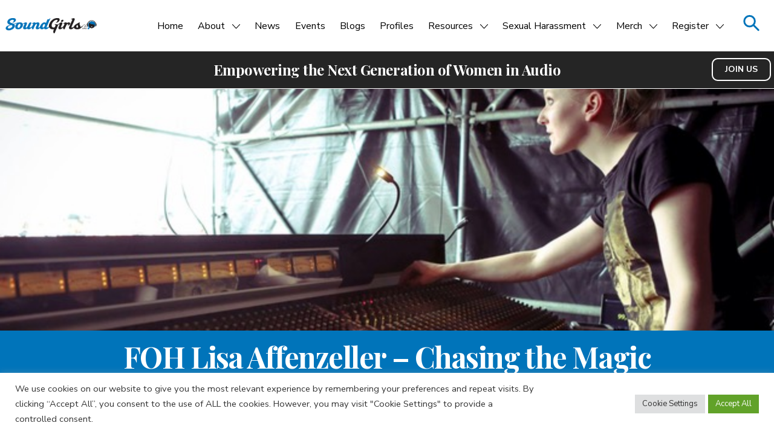

--- FILE ---
content_type: text/html; charset=UTF-8
request_url: https://soundgirls.org/foh-lisa-affenzeller/
body_size: 17715
content:
<!DOCTYPE html>

<html class="no-js" lang="en-US">

	<head>
          <!-- Global site tag (gtag.js) - Google Analytics -->
<script async src="https://www.googletagmanager.com/gtag/js?id=UA-66937523-1"></script>
<script>
  window.dataLayer = window.dataLayer || [];
  function gtag(){dataLayer.push(arguments);}
  gtag('js', new Date());

  gtag('config', 'UA-66937523-1');
</script>

<script src="https://www.paypal.com/sdk/js?client-id=BAAP9EJ5qxP3zGXn1_grjr9QtfCdnH60qY8lHS1hx0suoapv6p0OIbOcow5Uy0t0rVS8Ai3qMQ400E6tMg&components=hosted-buttons&enable-funding=venmo&currency=USD">
</script>    		<meta charset="UTF-8">
		<meta name="viewport" content="width=device-width, initial-scale=1.0" >
    <meta name="description" content="Empowering the Next Generation of Women in Audio" >

		<link rel="profile" href="https://gmpg.org/xfn/11">
    <title>FOH Lisa Affenzeller &#8211; Chasing the Magic | SoundGirls.org</title>
		<meta name='robots' content='index, follow, max-image-preview:large, max-snippet:-1, max-video-preview:-1' />
	<style>img:is([sizes="auto" i], [sizes^="auto," i]) { contain-intrinsic-size: 3000px 1500px }</style>
	<script>window._wca = window._wca || [];</script>

	<!-- This site is optimized with the Yoast SEO plugin v25.9 - https://yoast.com/wordpress/plugins/seo/ -->
	<meta name="description" content="Lisa Affenzeller is an independent FOH Engineer, who works mainly with Heavy Metal bands, such as Butcher Babies, TesseracT, Kobra &amp; the Lotus, Devin Townsend Project, Overkill, Annihilator. She has been working in the industry for over ten years." />
	<link rel="canonical" href="https://soundgirls.org/foh-lisa-affenzeller/" />
	<meta property="og:locale" content="en_US" />
	<meta property="og:type" content="article" />
	<meta property="og:title" content="FOH Lisa Affenzeller - Chasing the Magic - SoundGirls.org" />
	<meta property="og:description" content="Lisa Affenzeller is an independent FOH Engineer, who works mainly with Heavy Metal bands, such as Butcher Babies, TesseracT, Kobra &amp; the Lotus, Devin Townsend Project, Overkill, Annihilator. She has been working in the industry for over ten years." />
	<meta property="og:url" content="https://soundgirls.org/foh-lisa-affenzeller/" />
	<meta property="og:site_name" content="SoundGirls.org" />
	<meta property="article:publisher" content="https://www.facebook.com/SoundGirlsOrg/" />
	<meta property="article:published_time" content="2019-09-01T19:50:45+00:00" />
	<meta property="article:modified_time" content="2021-07-17T14:38:30+00:00" />
	<meta property="og:image" content="https://i0.wp.com/soundgirls.org/wp-content/uploads/2019/06/lisa.jpeg?fit=640%2C426&ssl=1" />
	<meta property="og:image:width" content="640" />
	<meta property="og:image:height" content="426" />
	<meta property="og:image:type" content="image/jpeg" />
	<meta name="author" content="Karrie Keyes" />
	<meta name="twitter:card" content="summary_large_image" />
	<meta name="twitter:creator" content="@soundgirlsorg" />
	<meta name="twitter:site" content="@soundgirlsorg" />
	<meta name="twitter:label1" content="Written by" />
	<meta name="twitter:data1" content="Karrie Keyes" />
	<meta name="twitter:label2" content="Est. reading time" />
	<meta name="twitter:data2" content="5 minutes" />
	<script type="application/ld+json" class="yoast-schema-graph">{"@context":"https://schema.org","@graph":[{"@type":"Article","@id":"https://soundgirls.org/foh-lisa-affenzeller/#article","isPartOf":{"@id":"https://soundgirls.org/foh-lisa-affenzeller/"},"author":{"name":"Karrie Keyes","@id":"https://soundgirls.org/#/schema/person/bda9381d77632622a2bbc94692c07a77"},"headline":"FOH Lisa Affenzeller &#8211; Chasing the Magic","datePublished":"2019-09-01T19:50:45+00:00","dateModified":"2021-07-17T14:38:30+00:00","mainEntityOfPage":{"@id":"https://soundgirls.org/foh-lisa-affenzeller/"},"wordCount":1055,"publisher":{"@id":"https://soundgirls.org/#organization"},"image":{"@id":"https://soundgirls.org/foh-lisa-affenzeller/#primaryimage"},"thumbnailUrl":"https://soundgirls.org/wp-content/uploads/2019/06/lisa.jpeg","keywords":["Female Audio Engieers","Female Sound Engineers","FOH engineer","Lisa Affenzeller","live sound","non-binary and trans audio engineers","Women Audio Engineers","women in audio"],"articleSection":["The Next Generation"],"inLanguage":"en-US"},{"@type":"WebPage","@id":"https://soundgirls.org/foh-lisa-affenzeller/","url":"https://soundgirls.org/foh-lisa-affenzeller/","name":"FOH Lisa Affenzeller - Chasing the Magic - SoundGirls.org","isPartOf":{"@id":"https://soundgirls.org/#website"},"primaryImageOfPage":{"@id":"https://soundgirls.org/foh-lisa-affenzeller/#primaryimage"},"image":{"@id":"https://soundgirls.org/foh-lisa-affenzeller/#primaryimage"},"thumbnailUrl":"https://soundgirls.org/wp-content/uploads/2019/06/lisa.jpeg","datePublished":"2019-09-01T19:50:45+00:00","dateModified":"2021-07-17T14:38:30+00:00","description":"Lisa Affenzeller is an independent FOH Engineer, who works mainly with Heavy Metal bands, such as Butcher Babies, TesseracT, Kobra & the Lotus, Devin Townsend Project, Overkill, Annihilator. She has been working in the industry for over ten years.","breadcrumb":{"@id":"https://soundgirls.org/foh-lisa-affenzeller/#breadcrumb"},"inLanguage":"en-US","potentialAction":[{"@type":"ReadAction","target":["https://soundgirls.org/foh-lisa-affenzeller/"]}]},{"@type":"ImageObject","inLanguage":"en-US","@id":"https://soundgirls.org/foh-lisa-affenzeller/#primaryimage","url":"https://soundgirls.org/wp-content/uploads/2019/06/lisa.jpeg","contentUrl":"https://soundgirls.org/wp-content/uploads/2019/06/lisa.jpeg","width":640,"height":426},{"@type":"BreadcrumbList","@id":"https://soundgirls.org/foh-lisa-affenzeller/#breadcrumb","itemListElement":[{"@type":"ListItem","position":1,"name":"Home","item":"https://soundgirls.org/"},{"@type":"ListItem","position":2,"name":"FOH Lisa Affenzeller &#8211; Chasing the Magic"}]},{"@type":"WebSite","@id":"https://soundgirls.org/#website","url":"https://soundgirls.org/","name":"SoundGirls.org","description":"Empowering the Next Generation of Women in Audio","publisher":{"@id":"https://soundgirls.org/#organization"},"potentialAction":[{"@type":"SearchAction","target":{"@type":"EntryPoint","urlTemplate":"https://soundgirls.org/?s={search_term_string}"},"query-input":{"@type":"PropertyValueSpecification","valueRequired":true,"valueName":"search_term_string"}}],"inLanguage":"en-US"},{"@type":"Organization","@id":"https://soundgirls.org/#organization","name":"SoundGirls.org","url":"https://soundgirls.org/","logo":{"@type":"ImageObject","inLanguage":"en-US","@id":"https://soundgirls.org/#/schema/logo/image/","url":"https://soundgirls.org/wp-content/uploads/2021/07/cropped-Logo-1.png","contentUrl":"https://soundgirls.org/wp-content/uploads/2021/07/cropped-Logo-1.png","width":900,"height":229,"caption":"SoundGirls.org"},"image":{"@id":"https://soundgirls.org/#/schema/logo/image/"},"sameAs":["https://www.facebook.com/SoundGirlsOrg/","https://x.com/soundgirlsorg","https://www.instagram.com/soundgirls/","https://www.youtube.com/channel/UCYP0dnGLCUH7rRgasadHM7A"]},{"@type":"Person","@id":"https://soundgirls.org/#/schema/person/bda9381d77632622a2bbc94692c07a77","name":"Karrie Keyes","image":{"@type":"ImageObject","inLanguage":"en-US","@id":"https://soundgirls.org/#/schema/person/image/","url":"https://secure.gravatar.com/avatar/97a3eb12d98fca9338cb14750e3bdeefd9ae2e2702424cdabb53e8cd5ef30c6d?s=96&d=mm&r=g","contentUrl":"https://secure.gravatar.com/avatar/97a3eb12d98fca9338cb14750e3bdeefd9ae2e2702424cdabb53e8cd5ef30c6d?s=96&d=mm&r=g","caption":"Karrie Keyes"},"url":"https://soundgirls.org/author/karberry/"}]}</script>
	<!-- / Yoast SEO plugin. -->


<link rel='dns-prefetch' href='//stats.wp.com' />
<script>
window._wpemojiSettings = {"baseUrl":"https:\/\/s.w.org\/images\/core\/emoji\/16.0.1\/72x72\/","ext":".png","svgUrl":"https:\/\/s.w.org\/images\/core\/emoji\/16.0.1\/svg\/","svgExt":".svg","source":{"concatemoji":"https:\/\/soundgirls.org\/wp-includes\/js\/wp-emoji-release.min.js?ver=6.8.3"}};
/*! This file is auto-generated */
!function(s,n){var o,i,e;function c(e){try{var t={supportTests:e,timestamp:(new Date).valueOf()};sessionStorage.setItem(o,JSON.stringify(t))}catch(e){}}function p(e,t,n){e.clearRect(0,0,e.canvas.width,e.canvas.height),e.fillText(t,0,0);var t=new Uint32Array(e.getImageData(0,0,e.canvas.width,e.canvas.height).data),a=(e.clearRect(0,0,e.canvas.width,e.canvas.height),e.fillText(n,0,0),new Uint32Array(e.getImageData(0,0,e.canvas.width,e.canvas.height).data));return t.every(function(e,t){return e===a[t]})}function u(e,t){e.clearRect(0,0,e.canvas.width,e.canvas.height),e.fillText(t,0,0);for(var n=e.getImageData(16,16,1,1),a=0;a<n.data.length;a++)if(0!==n.data[a])return!1;return!0}function f(e,t,n,a){switch(t){case"flag":return n(e,"\ud83c\udff3\ufe0f\u200d\u26a7\ufe0f","\ud83c\udff3\ufe0f\u200b\u26a7\ufe0f")?!1:!n(e,"\ud83c\udde8\ud83c\uddf6","\ud83c\udde8\u200b\ud83c\uddf6")&&!n(e,"\ud83c\udff4\udb40\udc67\udb40\udc62\udb40\udc65\udb40\udc6e\udb40\udc67\udb40\udc7f","\ud83c\udff4\u200b\udb40\udc67\u200b\udb40\udc62\u200b\udb40\udc65\u200b\udb40\udc6e\u200b\udb40\udc67\u200b\udb40\udc7f");case"emoji":return!a(e,"\ud83e\udedf")}return!1}function g(e,t,n,a){var r="undefined"!=typeof WorkerGlobalScope&&self instanceof WorkerGlobalScope?new OffscreenCanvas(300,150):s.createElement("canvas"),o=r.getContext("2d",{willReadFrequently:!0}),i=(o.textBaseline="top",o.font="600 32px Arial",{});return e.forEach(function(e){i[e]=t(o,e,n,a)}),i}function t(e){var t=s.createElement("script");t.src=e,t.defer=!0,s.head.appendChild(t)}"undefined"!=typeof Promise&&(o="wpEmojiSettingsSupports",i=["flag","emoji"],n.supports={everything:!0,everythingExceptFlag:!0},e=new Promise(function(e){s.addEventListener("DOMContentLoaded",e,{once:!0})}),new Promise(function(t){var n=function(){try{var e=JSON.parse(sessionStorage.getItem(o));if("object"==typeof e&&"number"==typeof e.timestamp&&(new Date).valueOf()<e.timestamp+604800&&"object"==typeof e.supportTests)return e.supportTests}catch(e){}return null}();if(!n){if("undefined"!=typeof Worker&&"undefined"!=typeof OffscreenCanvas&&"undefined"!=typeof URL&&URL.createObjectURL&&"undefined"!=typeof Blob)try{var e="postMessage("+g.toString()+"("+[JSON.stringify(i),f.toString(),p.toString(),u.toString()].join(",")+"));",a=new Blob([e],{type:"text/javascript"}),r=new Worker(URL.createObjectURL(a),{name:"wpTestEmojiSupports"});return void(r.onmessage=function(e){c(n=e.data),r.terminate(),t(n)})}catch(e){}c(n=g(i,f,p,u))}t(n)}).then(function(e){for(var t in e)n.supports[t]=e[t],n.supports.everything=n.supports.everything&&n.supports[t],"flag"!==t&&(n.supports.everythingExceptFlag=n.supports.everythingExceptFlag&&n.supports[t]);n.supports.everythingExceptFlag=n.supports.everythingExceptFlag&&!n.supports.flag,n.DOMReady=!1,n.readyCallback=function(){n.DOMReady=!0}}).then(function(){return e}).then(function(){var e;n.supports.everything||(n.readyCallback(),(e=n.source||{}).concatemoji?t(e.concatemoji):e.wpemoji&&e.twemoji&&(t(e.twemoji),t(e.wpemoji)))}))}((window,document),window._wpemojiSettings);
</script>
<style id='wp-emoji-styles-inline-css'>

	img.wp-smiley, img.emoji {
		display: inline !important;
		border: none !important;
		box-shadow: none !important;
		height: 1em !important;
		width: 1em !important;
		margin: 0 0.07em !important;
		vertical-align: -0.1em !important;
		background: none !important;
		padding: 0 !important;
	}
</style>
<link rel='stylesheet' id='wp-block-library-css' href='https://soundgirls.org/wp-includes/css/dist/block-library/style.min.css?ver=6.8.3' media='all' />
<style id='classic-theme-styles-inline-css'>
/*! This file is auto-generated */
.wp-block-button__link{color:#fff;background-color:#32373c;border-radius:9999px;box-shadow:none;text-decoration:none;padding:calc(.667em + 2px) calc(1.333em + 2px);font-size:1.125em}.wp-block-file__button{background:#32373c;color:#fff;text-decoration:none}
</style>
<link rel='stylesheet' id='mediaelement-css' href='https://soundgirls.org/wp-includes/js/mediaelement/mediaelementplayer-legacy.min.css?ver=4.2.17' media='all' />
<link rel='stylesheet' id='wp-mediaelement-css' href='https://soundgirls.org/wp-includes/js/mediaelement/wp-mediaelement.min.css?ver=6.8.3' media='all' />
<style id='jetpack-sharing-buttons-style-inline-css'>
.jetpack-sharing-buttons__services-list{display:flex;flex-direction:row;flex-wrap:wrap;gap:0;list-style-type:none;margin:5px;padding:0}.jetpack-sharing-buttons__services-list.has-small-icon-size{font-size:12px}.jetpack-sharing-buttons__services-list.has-normal-icon-size{font-size:16px}.jetpack-sharing-buttons__services-list.has-large-icon-size{font-size:24px}.jetpack-sharing-buttons__services-list.has-huge-icon-size{font-size:36px}@media print{.jetpack-sharing-buttons__services-list{display:none!important}}.editor-styles-wrapper .wp-block-jetpack-sharing-buttons{gap:0;padding-inline-start:0}ul.jetpack-sharing-buttons__services-list.has-background{padding:1.25em 2.375em}
</style>
<style id='global-styles-inline-css'>
:root{--wp--preset--aspect-ratio--square: 1;--wp--preset--aspect-ratio--4-3: 4/3;--wp--preset--aspect-ratio--3-4: 3/4;--wp--preset--aspect-ratio--3-2: 3/2;--wp--preset--aspect-ratio--2-3: 2/3;--wp--preset--aspect-ratio--16-9: 16/9;--wp--preset--aspect-ratio--9-16: 9/16;--wp--preset--color--black: #000000;--wp--preset--color--cyan-bluish-gray: #abb8c3;--wp--preset--color--white: #ffffff;--wp--preset--color--pale-pink: #f78da7;--wp--preset--color--vivid-red: #cf2e2e;--wp--preset--color--luminous-vivid-orange: #ff6900;--wp--preset--color--luminous-vivid-amber: #fcb900;--wp--preset--color--light-green-cyan: #7bdcb5;--wp--preset--color--vivid-green-cyan: #00d084;--wp--preset--color--pale-cyan-blue: #8ed1fc;--wp--preset--color--vivid-cyan-blue: #0693e3;--wp--preset--color--vivid-purple: #9b51e0;--wp--preset--gradient--vivid-cyan-blue-to-vivid-purple: linear-gradient(135deg,rgba(6,147,227,1) 0%,rgb(155,81,224) 100%);--wp--preset--gradient--light-green-cyan-to-vivid-green-cyan: linear-gradient(135deg,rgb(122,220,180) 0%,rgb(0,208,130) 100%);--wp--preset--gradient--luminous-vivid-amber-to-luminous-vivid-orange: linear-gradient(135deg,rgba(252,185,0,1) 0%,rgba(255,105,0,1) 100%);--wp--preset--gradient--luminous-vivid-orange-to-vivid-red: linear-gradient(135deg,rgba(255,105,0,1) 0%,rgb(207,46,46) 100%);--wp--preset--gradient--very-light-gray-to-cyan-bluish-gray: linear-gradient(135deg,rgb(238,238,238) 0%,rgb(169,184,195) 100%);--wp--preset--gradient--cool-to-warm-spectrum: linear-gradient(135deg,rgb(74,234,220) 0%,rgb(151,120,209) 20%,rgb(207,42,186) 40%,rgb(238,44,130) 60%,rgb(251,105,98) 80%,rgb(254,248,76) 100%);--wp--preset--gradient--blush-light-purple: linear-gradient(135deg,rgb(255,206,236) 0%,rgb(152,150,240) 100%);--wp--preset--gradient--blush-bordeaux: linear-gradient(135deg,rgb(254,205,165) 0%,rgb(254,45,45) 50%,rgb(107,0,62) 100%);--wp--preset--gradient--luminous-dusk: linear-gradient(135deg,rgb(255,203,112) 0%,rgb(199,81,192) 50%,rgb(65,88,208) 100%);--wp--preset--gradient--pale-ocean: linear-gradient(135deg,rgb(255,245,203) 0%,rgb(182,227,212) 50%,rgb(51,167,181) 100%);--wp--preset--gradient--electric-grass: linear-gradient(135deg,rgb(202,248,128) 0%,rgb(113,206,126) 100%);--wp--preset--gradient--midnight: linear-gradient(135deg,rgb(2,3,129) 0%,rgb(40,116,252) 100%);--wp--preset--font-size--small: 13px;--wp--preset--font-size--medium: 20px;--wp--preset--font-size--large: 36px;--wp--preset--font-size--x-large: 42px;--wp--preset--spacing--20: 0.44rem;--wp--preset--spacing--30: 0.67rem;--wp--preset--spacing--40: 1rem;--wp--preset--spacing--50: 1.5rem;--wp--preset--spacing--60: 2.25rem;--wp--preset--spacing--70: 3.38rem;--wp--preset--spacing--80: 5.06rem;--wp--preset--shadow--natural: 6px 6px 9px rgba(0, 0, 0, 0.2);--wp--preset--shadow--deep: 12px 12px 50px rgba(0, 0, 0, 0.4);--wp--preset--shadow--sharp: 6px 6px 0px rgba(0, 0, 0, 0.2);--wp--preset--shadow--outlined: 6px 6px 0px -3px rgba(255, 255, 255, 1), 6px 6px rgba(0, 0, 0, 1);--wp--preset--shadow--crisp: 6px 6px 0px rgba(0, 0, 0, 1);}body .is-layout-flex{display: flex;}body .is-layout-grid{display: grid;}.has-black-color{color: var(--wp--preset--color--black) !important;}.has-cyan-bluish-gray-color{color: var(--wp--preset--color--cyan-bluish-gray) !important;}.has-white-color{color: var(--wp--preset--color--white) !important;}.has-pale-pink-color{color: var(--wp--preset--color--pale-pink) !important;}.has-vivid-red-color{color: var(--wp--preset--color--vivid-red) !important;}.has-luminous-vivid-orange-color{color: var(--wp--preset--color--luminous-vivid-orange) !important;}.has-luminous-vivid-amber-color{color: var(--wp--preset--color--luminous-vivid-amber) !important;}.has-light-green-cyan-color{color: var(--wp--preset--color--light-green-cyan) !important;}.has-vivid-green-cyan-color{color: var(--wp--preset--color--vivid-green-cyan) !important;}.has-pale-cyan-blue-color{color: var(--wp--preset--color--pale-cyan-blue) !important;}.has-vivid-cyan-blue-color{color: var(--wp--preset--color--vivid-cyan-blue) !important;}.has-vivid-purple-color{color: var(--wp--preset--color--vivid-purple) !important;}.has-black-background-color{background-color: var(--wp--preset--color--black) !important;}.has-cyan-bluish-gray-background-color{background-color: var(--wp--preset--color--cyan-bluish-gray) !important;}.has-white-background-color{background-color: var(--wp--preset--color--white) !important;}.has-pale-pink-background-color{background-color: var(--wp--preset--color--pale-pink) !important;}.has-vivid-red-background-color{background-color: var(--wp--preset--color--vivid-red) !important;}.has-luminous-vivid-orange-background-color{background-color: var(--wp--preset--color--luminous-vivid-orange) !important;}.has-luminous-vivid-amber-background-color{background-color: var(--wp--preset--color--luminous-vivid-amber) !important;}.has-light-green-cyan-background-color{background-color: var(--wp--preset--color--light-green-cyan) !important;}.has-vivid-green-cyan-background-color{background-color: var(--wp--preset--color--vivid-green-cyan) !important;}.has-pale-cyan-blue-background-color{background-color: var(--wp--preset--color--pale-cyan-blue) !important;}.has-vivid-cyan-blue-background-color{background-color: var(--wp--preset--color--vivid-cyan-blue) !important;}.has-vivid-purple-background-color{background-color: var(--wp--preset--color--vivid-purple) !important;}.has-black-border-color{border-color: var(--wp--preset--color--black) !important;}.has-cyan-bluish-gray-border-color{border-color: var(--wp--preset--color--cyan-bluish-gray) !important;}.has-white-border-color{border-color: var(--wp--preset--color--white) !important;}.has-pale-pink-border-color{border-color: var(--wp--preset--color--pale-pink) !important;}.has-vivid-red-border-color{border-color: var(--wp--preset--color--vivid-red) !important;}.has-luminous-vivid-orange-border-color{border-color: var(--wp--preset--color--luminous-vivid-orange) !important;}.has-luminous-vivid-amber-border-color{border-color: var(--wp--preset--color--luminous-vivid-amber) !important;}.has-light-green-cyan-border-color{border-color: var(--wp--preset--color--light-green-cyan) !important;}.has-vivid-green-cyan-border-color{border-color: var(--wp--preset--color--vivid-green-cyan) !important;}.has-pale-cyan-blue-border-color{border-color: var(--wp--preset--color--pale-cyan-blue) !important;}.has-vivid-cyan-blue-border-color{border-color: var(--wp--preset--color--vivid-cyan-blue) !important;}.has-vivid-purple-border-color{border-color: var(--wp--preset--color--vivid-purple) !important;}.has-vivid-cyan-blue-to-vivid-purple-gradient-background{background: var(--wp--preset--gradient--vivid-cyan-blue-to-vivid-purple) !important;}.has-light-green-cyan-to-vivid-green-cyan-gradient-background{background: var(--wp--preset--gradient--light-green-cyan-to-vivid-green-cyan) !important;}.has-luminous-vivid-amber-to-luminous-vivid-orange-gradient-background{background: var(--wp--preset--gradient--luminous-vivid-amber-to-luminous-vivid-orange) !important;}.has-luminous-vivid-orange-to-vivid-red-gradient-background{background: var(--wp--preset--gradient--luminous-vivid-orange-to-vivid-red) !important;}.has-very-light-gray-to-cyan-bluish-gray-gradient-background{background: var(--wp--preset--gradient--very-light-gray-to-cyan-bluish-gray) !important;}.has-cool-to-warm-spectrum-gradient-background{background: var(--wp--preset--gradient--cool-to-warm-spectrum) !important;}.has-blush-light-purple-gradient-background{background: var(--wp--preset--gradient--blush-light-purple) !important;}.has-blush-bordeaux-gradient-background{background: var(--wp--preset--gradient--blush-bordeaux) !important;}.has-luminous-dusk-gradient-background{background: var(--wp--preset--gradient--luminous-dusk) !important;}.has-pale-ocean-gradient-background{background: var(--wp--preset--gradient--pale-ocean) !important;}.has-electric-grass-gradient-background{background: var(--wp--preset--gradient--electric-grass) !important;}.has-midnight-gradient-background{background: var(--wp--preset--gradient--midnight) !important;}.has-small-font-size{font-size: var(--wp--preset--font-size--small) !important;}.has-medium-font-size{font-size: var(--wp--preset--font-size--medium) !important;}.has-large-font-size{font-size: var(--wp--preset--font-size--large) !important;}.has-x-large-font-size{font-size: var(--wp--preset--font-size--x-large) !important;}
:root :where(.wp-block-pullquote){font-size: 1.5em;line-height: 1.6;}
</style>
<link rel='stylesheet' id='cookie-law-info-css' href='https://soundgirls.org/wp-content/plugins/cookie-law-info/legacy/public/css/cookie-law-info-public.css?ver=3.3.4' media='all' />
<link rel='stylesheet' id='cookie-law-info-gdpr-css' href='https://soundgirls.org/wp-content/plugins/cookie-law-info/legacy/public/css/cookie-law-info-gdpr.css?ver=3.3.4' media='all' />
<style id='woocommerce-inline-inline-css'>
.woocommerce form .form-row .required { visibility: visible; }
</style>
<link rel='stylesheet' id='brands-styles-css' href='https://soundgirls.org/wp-content/plugins/woocommerce/assets/css/brands.css?ver=10.1.2' media='all' />
<link rel='stylesheet' id='bundle.min.e7d7169980025cbdd4242ed278d84ef0.css-css' href='https://soundgirls.org/wp-content/themes/soundgirls.org/bundle.min.e7d7169980025cbdd4242ed278d84ef0.css?ver=6.8.3' media='all' />
<link rel='stylesheet' id='font-awesome-css' href='https://soundgirls.org/wp-content/themes/soundgirls.org/assets/FontAwesome/css/fontawesome.min.css?ver=6.8.3' media='all' />
<link rel='stylesheet' id='font-awesome-solid-css' href='https://soundgirls.org/wp-content/themes/soundgirls.org/assets/FontAwesome/css/solid.min.css?ver=6.8.3' media='all' />
<link rel='stylesheet' id='font-awesome-solid-brand-css' href='https://soundgirls.org/wp-content/themes/soundgirls.org/assets/FontAwesome/css/brands.min.css?ver=6.8.3' media='all' />
<link rel='stylesheet' id='tablepress-default-css' href='https://soundgirls.org/wp-content/plugins/tablepress/css/build/default.css?ver=3.2.1' media='all' />
<script src="https://soundgirls.org/wp-includes/js/jquery/jquery.min.js?ver=3.7.1" id="jquery-core-js"></script>
<script src="https://soundgirls.org/wp-includes/js/jquery/jquery-migrate.min.js?ver=3.4.1" id="jquery-migrate-js"></script>
<script id="cookie-law-info-js-extra">
var Cli_Data = {"nn_cookie_ids":[],"cookielist":[],"non_necessary_cookies":[],"ccpaEnabled":"","ccpaRegionBased":"","ccpaBarEnabled":"","strictlyEnabled":["necessary","obligatoire"],"ccpaType":"gdpr","js_blocking":"1","custom_integration":"","triggerDomRefresh":"","secure_cookies":""};
var cli_cookiebar_settings = {"animate_speed_hide":"500","animate_speed_show":"500","background":"#FFF","border":"#b1a6a6c2","border_on":"","button_1_button_colour":"#61a229","button_1_button_hover":"#4e8221","button_1_link_colour":"#fff","button_1_as_button":"1","button_1_new_win":"","button_2_button_colour":"#333","button_2_button_hover":"#292929","button_2_link_colour":"#444","button_2_as_button":"","button_2_hidebar":"","button_3_button_colour":"#dedfe0","button_3_button_hover":"#b2b2b3","button_3_link_colour":"#333333","button_3_as_button":"1","button_3_new_win":"","button_4_button_colour":"#dedfe0","button_4_button_hover":"#b2b2b3","button_4_link_colour":"#333333","button_4_as_button":"1","button_7_button_colour":"#61a229","button_7_button_hover":"#4e8221","button_7_link_colour":"#fff","button_7_as_button":"1","button_7_new_win":"","font_family":"inherit","header_fix":"","notify_animate_hide":"1","notify_animate_show":"","notify_div_id":"#cookie-law-info-bar","notify_position_horizontal":"right","notify_position_vertical":"bottom","scroll_close":"","scroll_close_reload":"","accept_close_reload":"","reject_close_reload":"","showagain_tab":"","showagain_background":"#fff","showagain_border":"#000","showagain_div_id":"#cookie-law-info-again","showagain_x_position":"100px","text":"#333333","show_once_yn":"","show_once":"10000","logging_on":"","as_popup":"","popup_overlay":"1","bar_heading_text":"","cookie_bar_as":"banner","popup_showagain_position":"bottom-right","widget_position":"left"};
var log_object = {"ajax_url":"https:\/\/soundgirls.org\/wp-admin\/admin-ajax.php"};
</script>
<script src="https://soundgirls.org/wp-content/plugins/cookie-law-info/legacy/public/js/cookie-law-info-public.js?ver=3.3.4" id="cookie-law-info-js"></script>
<script src="https://soundgirls.org/wp-content/themes/soundgirls.org/bundle.min.b6c7a83fed3c251470a870267c46a325.js?ver=6.8.3" id="bundle-js"></script>
<script src="https://stats.wp.com/s-202546.js" id="woocommerce-analytics-js" defer data-wp-strategy="defer"></script>
<link rel="https://api.w.org/" href="https://soundgirls.org/wp-json/" /><link rel="alternate" title="JSON" type="application/json" href="https://soundgirls.org/wp-json/wp/v2/posts/30699" /><link rel="EditURI" type="application/rsd+xml" title="RSD" href="https://soundgirls.org/xmlrpc.php?rsd" />
<meta name="generator" content="WordPress 6.8.3" />
<meta name="generator" content="WooCommerce 10.1.2" />
<link rel='shortlink' href='https://soundgirls.org/?p=30699' />
<link rel="alternate" title="oEmbed (JSON)" type="application/json+oembed" href="https://soundgirls.org/wp-json/oembed/1.0/embed?url=https%3A%2F%2Fsoundgirls.org%2Ffoh-lisa-affenzeller%2F" />
<link rel="alternate" title="oEmbed (XML)" type="text/xml+oembed" href="https://soundgirls.org/wp-json/oembed/1.0/embed?url=https%3A%2F%2Fsoundgirls.org%2Ffoh-lisa-affenzeller%2F&#038;format=xml" />
<script src="https://www.google.com/recaptcha/api.js" async defer></script>
<meta name="et-api-version" content="v1"><meta name="et-api-origin" content="https://soundgirls.org"><link rel="https://theeventscalendar.com/" href="https://soundgirls.org/wp-json/tribe/tickets/v1/" /><meta name="tec-api-version" content="v1"><meta name="tec-api-origin" content="https://soundgirls.org"><link rel="alternate" href="https://soundgirls.org/wp-json/tribe/events/v1/" />	<style>img#wpstats{display:none}</style>
			<noscript><style>.woocommerce-product-gallery{ opacity: 1 !important; }</style></noscript>
	<link rel="icon" href="https://soundgirls.org/wp-content/uploads/2021/07/favicon-32x32-1.png" sizes="32x32" />
<link rel="icon" href="https://soundgirls.org/wp-content/uploads/2021/07/favicon-32x32-1.png" sizes="192x192" />
<link rel="apple-touch-icon" href="https://soundgirls.org/wp-content/uploads/2021/07/favicon-32x32-1.png" />
<meta name="msapplication-TileImage" content="https://soundgirls.org/wp-content/uploads/2021/07/favicon-32x32-1.png" />
		<style id="wp-custom-css">
			@media (max-width: 959px) {
.profile-wrap.spotlight {
    flex-basis: 100%;
}
}	
		</style>
		
	</head>

	<body class="wp-singular post-template-default single single-post postid-30699 single-format-standard wp-custom-logo wp-theme-soundgirlsorg theme-soundgirls.org woocommerce-no-js tribe-no-js page-template-soundgirls_wordpress tec-no-tickets-on-recurring tec-no-rsvp-on-recurring tribe-theme-soundgirlsorg">
		  <header class="closed" id="page-header">
  <nav class="">
    <section class="title">
      <div id="hamburgy-wrap">
        <span id="hamburgy"><i class="fa fa-bars"></i></span>
      </div>
      <a href="/">
        <img id="nav-site-logo" class="site-logo" src="https://soundgirls.org/wp-content/uploads/2021/07/cropped-Logo-1.png" alt="SoundGirls.org"">
      </a>
    </section>
<ul id="menu-list" class="closed"><li  class="menu-item menu-item-type-custom menu-item-object-custom menu-item-home"><a href="https://soundgirls.org/">Home</a></li>
<li  class="menu-item menu-item-type-custom menu-item-object-custom menu-item-has-children"><a href="#about-menu">About<span class='sub-menu-chevron'><img src='https://soundgirls.org/wp-content/themes/soundgirls.org/assets/images/chevron-down.svg'></span></a><ul class='sub-menu closed'>
<li  class="menu-item menu-item-type-post_type menu-item-object-page"><a href="https://soundgirls.org/soundgirls-chapters/">SoundGirls Chapters</a></li>
<li  class="menu-item menu-item-type-post_type menu-item-object-page"><a href="https://soundgirls.org/soundgirls-org-f-a-q-s/">F.A.Q.</a></li>
<li  class="menu-item menu-item-type-post_type menu-item-object-post"><a href="https://soundgirls.org/member-benefits/">Member Benefits</a></li>
<li  class="menu-item menu-item-type-post_type menu-item-object-post"><a href="https://soundgirls.org/testimonials/">Testimonials</a></li>
<li  class="menu-item menu-item-type-post_type menu-item-object-page"><a href="https://soundgirls.org/our-sponsors/">Our Sponsors</a></li>
<li  class="menu-item menu-item-type-post_type menu-item-object-page"><a href="https://soundgirls.org/contact-us/">Contact Us</a></li>
</ul></li>
<li  class="menu-item menu-item-type-post_type menu-item-object-page"><a href="https://soundgirls.org/news/">News</a></li>
<li  class="menu-item menu-item-type-custom menu-item-object-custom"><a href="https://soundgirls.org/events/">Events</a></li>
<li  class="menu-item menu-item-type-post_type menu-item-object-page"><a href="https://soundgirls.org/contributors/">Blogs</a></li>
<li  class="menu-item menu-item-type-post_type menu-item-object-page"><a href="https://soundgirls.org/profiles/">Profiles</a></li>
<li  class="menu-item menu-item-type-custom menu-item-object-custom menu-item-has-children"><a href="#resources-menu">Resources<span class='sub-menu-chevron'><img src='https://soundgirls.org/wp-content/themes/soundgirls.org/assets/images/chevron-down.svg'></span></a><ul class='sub-menu closed'>
<li  class="menu-item menu-item-type-post_type menu-item-object-page"><a href="https://soundgirls.org/resources/getting-started/">Getting Started</a></li>
<li  class="menu-item menu-item-type-post_type menu-item-object-page"><a href="https://soundgirls.org/news/jobs-and-internships/">Jobs & Internships</a></li>
<li  class="menu-item menu-item-type-post_type menu-item-object-page"><a href="https://soundgirls.org/women-in-the-music-industry/">Women in the Professional Audio</a></li>
<li  class="menu-item menu-item-type-post_type menu-item-object-page"><a href="https://soundgirls.org/resources/articles-links/">Articles</a></li>
<li  class="menu-item menu-item-type-custom menu-item-object-custom"><a href="http://www.youtube.com/channel/UCYP0dnGLCUH7rRgasadHM7A">Videos</a></li>
<li  class="menu-item menu-item-type-post_type menu-item-object-post"><a href="https://soundgirls.org/the-soundgirls-podcast/">The SoundGirls Podcast</a></li>
<li  class="menu-item menu-item-type-post_type menu-item-object-post"><a href="https://soundgirls.org/books-on-audio-and-music/">Recommended Reading</a></li>
<li  class="menu-item menu-item-type-post_type menu-item-object-post"><a href="https://soundgirls.org/related-websites/">Related Websites</a></li>
<li  class="menu-item menu-item-type-post_type menu-item-object-page"><a href="https://soundgirls.org/resources/inclusive/">A More Inclusive Industry</a></li>
</ul></li>
<li  class="menu-item menu-item-type-custom menu-item-object-custom menu-item-has-children"><a href="#sexual-harassment-menu">Sexual Harassment<span class='sub-menu-chevron'><img src='https://soundgirls.org/wp-content/themes/soundgirls.org/assets/images/chevron-down.svg'></span></a><ul class='sub-menu closed'>
<li  class="menu-item menu-item-type-post_type menu-item-object-page"><a href="https://soundgirls.org/sexual-harassment-3/">Sexual Harassment</a></li>
<li  class="menu-item menu-item-type-post_type menu-item-object-page"><a href="https://soundgirls.org/what-is-sexual-harassment/">What is Sexual Harassment</a></li>
<li  class="menu-item menu-item-type-post_type menu-item-object-page"><a href="https://soundgirls.org/sexual-harassment-reforms/">Sexual Harassment Reforms</a></li>
<li  class="menu-item menu-item-type-post_type menu-item-object-page"><a href="https://soundgirls.org/freelancer-resources/">Freelancer Resources</a></li>
<li  class="menu-item menu-item-type-post_type menu-item-object-page"><a href="https://soundgirls.org/how-men-can-be-allies/">How Men Can Be Allies</a></li>
<li  class="menu-item menu-item-type-post_type menu-item-object-page"><a href="https://soundgirls.org/self-care-for-trauma/">Self Care for Trauma</a></li>
<li  class="menu-item menu-item-type-post_type menu-item-object-page"><a href="https://soundgirls.org/reporting-sexual-harassment/">Reporting Sexual Harassment</a></li>
<li  class="menu-item menu-item-type-post_type menu-item-object-page"><a href="https://soundgirls.org/resources-for-sexual-harassment/">Resources for Sexual Harassment</a></li>
</ul></li>
<li  class="menu-item menu-item-type-custom menu-item-object-custom menu-item-has-children"><a href="#merch-menu">Merch<span class='sub-menu-chevron'><img src='https://soundgirls.org/wp-content/themes/soundgirls.org/assets/images/chevron-down.svg'></span></a><ul class='sub-menu closed'>
<li  class="menu-item menu-item-type-post_type menu-item-object-page"><a href="https://soundgirls.org/shop/">Shop</a></li>
<li  class="menu-item menu-item-type-custom menu-item-object-custom"><a href="/cart">View Cart</a></li>
<li  class="menu-item menu-item-type-post_type menu-item-object-page"><a href="https://soundgirls.org/checkout/">Checkout</a></li>
</ul></li>
<li  class="menu-item menu-item-type-custom menu-item-object-custom menu-item-has-children"><a href="#register-menu">Register<span class='sub-menu-chevron'><img src='https://soundgirls.org/wp-content/themes/soundgirls.org/assets/images/chevron-down.svg'></span></a><ul class='sub-menu closed'>
<li  class="menu-item menu-item-type-post_type menu-item-object-page"><a href="https://soundgirls.org/membership/">SoundGirls Membership</a></li>
</ul></li>
<li class="search-wrap menu-item" id="search-button">
        <img id="mobile-search-icon" class="search-icon" src="https://soundgirls.org/wp-content/themes/soundgirls.org/assets/images/search.svg">
    </li></ul> 
  </nav>
  <section id="join-us">
          <a class="mobile-only join-us-button" href="https://soundgirls.org/membership/">Join Us</a>
  </section>
</header>
<section id="modal-search-bar" class="closed">
  <h2>Search</h2>
  <form name="modalSearch" id="modal-search-form" action="/search" onsubmit="(e) => submitGlobalSearch(e)">
    <input name="query" type="search" placeholder="Search...">
    <button id="modal-search-button" type="submit">
      <img src="https://soundgirls.org/wp-content/themes/soundgirls.org/assets/images/search.svg">
    </button>
  </form>
</section>

  <section id="site-join-us">
  <div id="join-us-wrapper">
    <h3>Empowering the Next Generation of Women in Audio</h3>
    <a class="desktop-only join-us-button" href="https://soundgirls.org/membership/">Join Us</a>
  </div>
</section>
<main class="site-content" id="profiles-single-post-content" role="main">
          <div id="profile-featured-image-wrap" class="landscape"> 
        <img loading="lazy" src="https://soundgirls.org/wp-content/uploads/2019/06/lisa.jpeg">
      </div>
    <div id="profile-title-wrap">
    <h1>FOH Lisa Affenzeller &#8211; Chasing the Magic</h1>
  </div>
  <article id="profile-content-wrap">
    <div id="profile-body-wrap">
      <p>Lisa Affenzeller is an independent FOH Engineer, who works mainly with Heavy Metal bands, such as Butcher Babies, TesseracT, Kobra &amp; the Lotus, Devin Townsend Project, Overkill, Annihilator. She has been working in the industry for over ten years.</p>
<p>Growing up Lisa had always wanted to work and be a part of live shows &#8220;Every show you do has that little magic that lies within that kicks you, and you know that you love what you do.&#8221; She had a love for music growing up, although she never had much interest in actually playing an instrument. Lisa would attend SAE in Vienna and graduate with a degree in Music Production and had the full support of her parents. She says, &#8220;they love the technical aspect of my job as well as the traveling.&#8221;</p>
<p>After graduating she moved between a few cities across Europe before ending in Hamburg, Germany. Lisa would make ends meet with office work, stage managing, soldering, anything to get a chance to mix some smaller shows or opening bands. Allowing her to start working in small and mid-sized clubs all over Repperbahn and give her confidence in mixing live sound. It would also put her in the right place at the right time.</p>
<p><a href="https://soundgirls.org/wp-content/uploads/2019/06/10173562_10203889745753151_3254041517337781417_n.jpeg"><img fetchpriority="high" decoding="async" class="aligncenter wp-image-30702 size-full" src="https://soundgirls.org/wp-content/uploads/2019/06/10173562_10203889745753151_3254041517337781417_n.jpeg" alt="" width="640" height="480" srcset="https://soundgirls.org/wp-content/uploads/2019/06/10173562_10203889745753151_3254041517337781417_n.jpeg 640w, https://soundgirls.org/wp-content/uploads/2019/06/10173562_10203889745753151_3254041517337781417_n-300x225.jpeg 300w, https://soundgirls.org/wp-content/uploads/2019/06/10173562_10203889745753151_3254041517337781417_n-500x375.jpeg 500w" sizes="(max-width: 640px) 100vw, 640px" /></a></p>
<p>Starting in the clubs taught Lisa the ropes. First, she interned, then assisted, and then got to mix a few bands. From there she would start working at various clubs where she learned system engineering, mixing FOH and Monitors, stage managing, patching. And maybe more importantly how to put in long hours, fix broken equipment, and how to deal with artists and characters from all over the world.</p>
<p>Lisa would find herself in the right place at the right time and was able to start touring on the club level where she would learn how to mix on every possible console and PA, and how to get it set up quickly, and sound good. Although she found it intimidating at first, she now finds it fun.</p>
<p>Some of the challenges Lisa has faced while touring are gear breaking or failing. She says, &#8220;it sucks for sure, but it happens to the best of us, and it can happen at any time. It&#8217;s just a matter of how you deal with it and how fast you can troubleshoot, and that &#8211; again &#8211; comes with experience.</p>
<p>She elaborates &#8220;One time I had a massive show stopper happen on a big club show in Germany during a tour through Europe. One of the photographers in the pit accidentally broke one of the main Cat5e lines, and I was using the spare CAT5e connection to run my show on 96kHz (which, in hindsight, was super unnecessary). I had no backup and after six songs into the set and the cable broke, more than two-thirds of my input channels were not passing audio anymore — almost a total blackout. After we found out what exactly had happened, the audio team and I rearranged the patch together. We trimmed down the channel count and moved on with the show on a spare CAT5e line that we had with us.<br />
I overcame the situation by staying focused (luckily during that time I had so many shows under my belt already I could remain calm), the team effort within the crew, support from my tour manager and indeed a lot of love and understanding from the fans around me. One of the guys in the audience even thanked me and bought me a drink.&#8221;</p>
<p><a href="https://soundgirls.org/wp-content/uploads/2019/06/lisa3.jpeg"><img decoding="async" class="aligncenter wp-image-30700 size-full" src="https://soundgirls.org/wp-content/uploads/2019/06/lisa3.jpeg" alt="" width="640" height="427" srcset="https://soundgirls.org/wp-content/uploads/2019/06/lisa3.jpeg 640w, https://soundgirls.org/wp-content/uploads/2019/06/lisa3-300x200.jpeg 300w, https://soundgirls.org/wp-content/uploads/2019/06/lisa3-500x334.jpeg 500w" sizes="(max-width: 640px) 100vw, 640px" /></a></p>
<p>Lisa also finds festivals bring unique challenges. &#8220;Very often you don&#8217;t get a soundcheck and sometimes even just a 20-30min changeover time in which you have to set up the stage and line check the show and then go for it and fix a solid mix in the first couple of minutes of the show. It&#8217;s stressful for sure and challenging, but it&#8217;s possible. The upside to festivals is enjoying the other acts and getting to hang out with roadies and friends from around the world.</p>
<p><strong>What do you like best about touring?</strong></p>
<p>The fans, for sure! And also, the bonding you experience when you work and travel with a terrific group of people is priceless.</p>
<p><strong>What do you like least?</strong></p>
<p>White bread &amp; cheese.</p>
<p><strong>What is your favorite day off activity?</strong></p>
<p>Exploring local bars &amp; restaurants!</p>
<p><strong>What if any obstacles or barriers have you faced?</strong></p>
<p>I think the biggest obstacle that I have faced in my career was my constant fear of failure and lack of trust in myself.</p>
<p><strong>How have you dealt with them?</strong></p>
<p>I have been fortunate with having had people in my life who believed in me more than I did and gave me chances. There might be a grain of truth in it when they say you have to work twice as hard being a woman, but when you do, and you cut your teeth on it, and you are willing to make some sacrifices, it&#8217;s absolutely worth it in the end.</p>
<p><strong>The advice you have for other women and young women who wish to enter the field?</strong></p>
<p>You will eventually need to take that leap of faith and leave your safe haven back home to enter the touring world.</p>
<p>It sounds like a platitude, but you have to believe in yourself, it&#8217;s really true. You will work with a lot of shitty bands, and you will have a lot of bad shows, but you will also have A LOT of perfect shows, and they will love you for it.</p>
<p>You will make mistakes, and you will learn from them. Your ability to troubleshoot will get better, and so will your confidence. You will hit rock bottom, and you will stand up again. And before you know it, you&#8217;ll become a kick-ass sound engineer.</p>
<p><strong>Must have skills?</strong></p>
<p>Apart from the obvious, such as knowing your gear, I&#8217;d say being communicative is a big plus. And confidence &amp; thick skin.</p>
<p><strong>Favorite gear?</strong></p>
<p>DiGiCo SD Series<br />
DPA 4099 &amp; 2011<br />
Waves SSL G-Master Bus Compressor<br />
Waves C6 &amp; F6<br />
Waves H-Delay<br />
MANLEY Voxbox<br />
BAE 1073<br />
JH Audio In Ears<br />
And a very special shout out to my Leatherman and my pink Peli</p>
<h3 class="posttitle" style="text-align: center;"><a href="https://soundgirls.org/profiles/"><b>Find More Profiles on The Five Percent</b></a><b></b></h3>
<h3 class="posttitle" style="text-align: center;"><a href="https://soundgirls.org/profiles/"><b>Profiles of Women in Audio</b></a></h3>
    </div>
    <aside id="profile-sidebar-wrap">
      <section id="profile-sidebar-recent-profiles-wrap">
        <h3>Recent Profiles</h3>
        <nav id="recent-profiles-nav">
              <a href="https://soundgirls.org/jasmine-mills-freelance-recording-engineer/">Jasmine Mills &#8211; Freelance Recording Engineer</a>
    <a href="https://soundgirls.org/laura-moeller-live-sound-theatre-education/">Laura Moeller  • Live Sound • Theatre • Education</a>
    <a href="https://soundgirls.org/alexandra-fehrman-re-recording-mixer-and-supervising-sound-editor/">Alexandra Fehrman &#8211; Re-Recording Mixer and Supervising Sound Editor</a>
    <a href="https://soundgirls.org/ally-hustings-re-recording-mix-technician-adr-mixer-and-dialogue-editor/">Ally Hustings &#8211; Re-Recording Mix Technician, ADR Mixer, and Dialogue Editor</a>
    <a href="https://soundgirls.org/thea-gustaffson-producer-songwriter-and-recording-artist/">Thea Gustafsson  Producer, Songwriter, and Recording Artist</a>
        </nav>
      </section>
      <section id="profile-sidebar-recent-profiles-wrap">
        <h3>Categories</h3>
        <nav id="recent-profiles-nav">
            <a href="https://soundgirls.org/category/profiles/spotlights/">SoundGirls Spotlight</a>
  <a href="https://soundgirls.org/category/profiles/the-ground-breakers/">The Ground Breakers</a>
  <a href="https://soundgirls.org/category/profiles/the-next-generation/">The Next Generation</a>
  <a href="https://soundgirls.org/category/profiles/women-in-the-industry/">Women in the Industry</a>
        </nav>
      </section>
      <section id="profile-sidebar-share-wrap">
        <h3>Share This Article</h3>
        <ul id="share-wrap">
          <li>
                        <a href="mailto:?subject=FOH Lisa Affenzeller &#8211; Chasing the Magic&body=FOH Lisa Affenzeller &#8211; Chasing the Magic%0d%0ahttps://soundgirls.org/foh-lisa-affenzeller/">
              <img src="https://soundgirls.org/wp-content/themes/soundgirls.org/assets/images/icons/envelope.png" alt="Share By Email">
            </a>
          </li>
          <li>
            <a _target="blank" href="https://www.facebook.com/sharer/sharer.php?u=https%3A%2F%2Fsoundgirls.org%2Ffoh-lisa-affenzeller%2F">
              <img src="https://soundgirls.org/wp-content/themes/soundgirls.org/assets/images/icons/facebook.png" alt="Share on Facebook">
            </a>
          </li>
          <li>
            <a _target="blank" href="https://www.twitter.com/intent/tweet?text=FOH Lisa Affenzeller &#8211; Chasing the Magic&url=https://soundgirls.org/foh-lisa-affenzeller/">
              <img src="https://soundgirls.org/wp-content/themes/soundgirls.org/assets/images/icons/twitter.png" alt="Share on Twitter">
            </a>
          </li>
        </ul>
      </section>
          </aside>
  </article>
  <section id="other-profiles-section">
    <h2>Other Profiles</h2>
    <section id="other-profiles-wrap">
                <div class="profile-wrap"> 
                      <div class="profile-image-wrap">
              <img width="640" height="480" src="https://soundgirls.org/wp-content/uploads/2013/09/img_00011.jpg" class="attachment-large size-large wp-post-image" alt="" decoding="async" srcset="https://soundgirls.org/wp-content/uploads/2013/09/img_00011.jpg 640w, https://soundgirls.org/wp-content/uploads/2013/09/img_00011-500x375.jpg 500w, https://soundgirls.org/wp-content/uploads/2013/09/img_00011-300x225.jpg 300w" sizes="(max-width: 640px) 100vw, 640px" />            </div>
                    <div class="profile-name-wrap">
            <h3>Mudhoney Inspires Career in Sound</h3>
          </div>
          <div class="profile-body-wrap">
            Christina Moon found herself at a Mudhoney show at Summer Nights at the Pier, and walked up to their soundman and asked him “What she had to do to be him?”          </div>
          <div class="profile-link-wrap">
            <a href="https://soundgirls.org/christinamoon/">Read the Full Profile</a>
          </div>
        </div>
          <div class="profile-wrap"> 
                      <div class="profile-image-wrap">
              <img width="1024" height="1024" src="https://soundgirls.org/wp-content/uploads/2016/09/unnamed-1024x1024.jpg" class="attachment-large size-large wp-post-image" alt="" decoding="async" srcset="https://soundgirls.org/wp-content/uploads/2016/09/unnamed-1024x1024.jpg 1024w, https://soundgirls.org/wp-content/uploads/2016/09/unnamed-500x500.jpg 500w, https://soundgirls.org/wp-content/uploads/2016/09/unnamed-100x100.jpg 100w, https://soundgirls.org/wp-content/uploads/2016/09/unnamed-150x150.jpg 150w, https://soundgirls.org/wp-content/uploads/2016/09/unnamed-300x300.jpg 300w, https://soundgirls.org/wp-content/uploads/2016/09/unnamed-768x768.jpg 768w, https://soundgirls.org/wp-content/uploads/2016/09/unnamed-50x50.jpg 50w, https://soundgirls.org/wp-content/uploads/2016/09/unnamed-65x65.jpg 65w" sizes="(max-width: 1024px) 100vw, 1024px" />            </div>
                    <div class="profile-name-wrap">
            <h3>Vanessa Silberman &#8211; Producer, Recording Engineer, Label Owner and Artist</h3>
          </div>
          <div class="profile-body-wrap">
            Go for it and don't be afraid! Take risks and try stuff that is completely different. My advice in general is that music is the thing that connects us whether young or old. Take the time to make whatever you are working on the best it can be, while staying on deadline. Race or gender...          </div>
          <div class="profile-link-wrap">
            <a href="https://soundgirls.org/vanessa-silberman/">Read the Full Profile</a>
          </div>
        </div>
          <div class="profile-wrap"> 
                      <div class="profile-image-wrap">
              <img width="1024" height="768" src="https://soundgirls.org/wp-content/uploads/2023/07/20230710_204849-1024x768.jpg" class="attachment-large size-large wp-post-image" alt="" decoding="async" srcset="https://soundgirls.org/wp-content/uploads/2023/07/20230710_204849-1024x768.jpg 1024w, https://soundgirls.org/wp-content/uploads/2023/07/20230710_204849-300x225.jpg 300w, https://soundgirls.org/wp-content/uploads/2023/07/20230710_204849-768x576.jpg 768w, https://soundgirls.org/wp-content/uploads/2023/07/20230710_204849-1536x1152.jpg 1536w, https://soundgirls.org/wp-content/uploads/2023/07/20230710_204849-2048x1536.jpg 2048w, https://soundgirls.org/wp-content/uploads/2023/07/20230710_204849-248x186.jpg 248w" sizes="(max-width: 1024px) 100vw, 1024px" />            </div>
                    <div class="profile-name-wrap">
            <h3>Sydney Bolton Live Sound Engineer, Production Manager and Translator</h3>
          </div>
          <div class="profile-body-wrap">
            Sydney is a freelance live sound engineer working out of the great Northwest. Working in live sound since 2012 and works for the Showbox / Showbox SoDo, Morgan Sound, Carlson Audio Systems,  and The Triple Door. She will be heading out on the road this fall with Gaslight Anthem as their monitor engineer.          </div>
          <div class="profile-link-wrap">
            <a href="https://soundgirls.org/sydney-bolton-live-sound-engineer-production-manager-and-translator/">Read the Full Profile</a>
          </div>
        </div>
    </section>
  </section>
</main><!-- #site-content -->
<footer id="site-footer" role="contentinfo">
  <div id="footer-inner-wrap">
    <section id="first-footer-widget-area" class="footer-section" >
              <aside id="footer_widget_area_1" class="widget-area" role="complementary">
          <section class="footer-widgets"><h3 class="footer-widget-title">Our Mission</h3>			<div class="textwidget"><p>To inspire and empower the next generation of women in audio.</p>
<p>Our mission is to create a supportive community for women in audio and music production, providing the tools, knowledge, and support to further their careers.</p>
</div>
		</section>        </aside><!-- #primary-sidebar -->
          </section>
    <section id="footer-nav-section">
      <div id="footer-nav-menu-1">
        <nav class="footer-nav">
  <div class="menu-header">
    Pages  </div>
<ul class="footer-menu-list"><li  class="menu-item menu-item-type-custom menu-item-object-custom"><a href="/events">Events</a></li>
<li  class="menu-item menu-item-type-post_type menu-item-object-page menu-item-home"><a href="https://soundgirls.org/">Home</a></li>
<li  class="menu-item menu-item-type-post_type menu-item-object-page"><a href="https://soundgirls.org/contributors/">SoundGirls Contributors</a></li>
<li  class="menu-item menu-item-type-post_type menu-item-object-page"><a href="https://soundgirls.org/profiles/">Profiles</a></li>
<li  class="menu-item menu-item-type-post_type menu-item-object-page"><a href="https://soundgirls.org/news/">News</a></li>
</ul> 
<!--
  <ul id="menu-list" class="closed ">
    <li class="menu-link">
      <a href="#credits">Credits</a>
    </li>
    <li class="menu-link">
      <a href="#contact">Contact</a>
    </li>
  </ul>
-->
</nav>
      </div>
      <div id="footer-nav-menu-2">
        <nav class="footer-nav">
  <div class="menu-header">
    Resources  </div>
<ul class="footer-menu-list"><li  class="menu-item menu-item-type-post_type menu-item-object-page"><a href="https://soundgirls.org/news/jobs-and-internships/">Jobs and Internships</a></li>
<li  class="menu-item menu-item-type-custom menu-item-object-custom"><a href="/mentoring">Mentoring</a></li>
<li  class="menu-item menu-item-type-post_type menu-item-object-page"><a href="https://soundgirls.org/sexual-harassment-3/">Sexual Harassment</a></li>
<li  class="menu-item menu-item-type-post_type menu-item-object-post"><a href="https://soundgirls.org/women-and-bipoc-industry-directories/">Women and BIPOC Industry Directories</a></li>
<li  class="menu-item menu-item-type-custom menu-item-object-custom"><a href="https://makeiteql.com">EQUAL Directory</a></li>
</ul> 
<!--
  <ul id="menu-list" class="closed ">
    <li class="menu-link">
      <a href="#credits">Credits</a>
    </li>
    <li class="menu-link">
      <a href="#contact">Contact</a>
    </li>
  </ul>
-->
</nav>
      </div>
    </section>
    <section id="footer-join-us-section">
              <aside id="footer_widget_area_2" class="widget-area" role="complementary">
          <section class="widget_text footer-widgets"><h3 class="footer-widget-title">Join Us</h3><div class="textwidget custom-html-widget"><div class="">
<span class="small">Become a member and receive our newsletter</span>
	
<button id="" class="button" onclick="toggleJoinUsModal();">Sign Up</button>
</div>
</div></section>        </aside><!-- #primary-sidebar -->
            <div id="footer-join-us-social">
        <div id="social-header">
          <span>Find us on</span>
        </div>
                                            <a target="_blank" href="https://discord.gg/EpGNCaAQ" alt="Discord">
                <div class="social-discord"></div>
              </a>
                                                                  <a target="_blank" href="https://www.instagram.com/soundgirls/?hl=en" alt="Instagram">
                <div class="social-instagram"></div>
              </a>
                                                                  <a target="_blank" href="https://www.facebook.com/SoundGirlsOrg/" alt="Facebook">
                <div class="social-facebook"></div>
              </a>
                                                                  <a target="_blank" href="https://twitter.com/SoundGirlsOrg" alt="Twitter">
                <div class="social-twitter"></div>
              </a>
                                                                  <a target="_blank" href="https://www.youtube.com/channel/UCYP0dnGLCUH7rRgasadHM7A" alt="social-youtube">
                <div class="social-youtube"></div>
              </a>
                                                                  <a target="_blank" href="mailto:soundgirls@soundgirls.org" alt="social-email">
                <div class="social-email"></div>
              </a>
                                    </div>
    </section>
  </div>
  <section id="footer-tail-wrap">
    <div id="tail-container">
      <section id="copyright-section">
        
        <span class="tail-text" class="mobile-only">Empowering the Next Generation of Women in Audio</span>
        <p class="footer-copyright">&copy;
          2013-2025          <a href="https://soundgirls.org/">SoundGirls.org</a>
        </p><!-- .footer-copyright -->
      </section><!-- .section-inner -->
    </div>
  </section><!-- .section-inner -->
  <!-- Array
(
    [userAgent] => Mozilla/5.0 (Macintosh; Intel Mac OS X 10_15_7) AppleWebKit/537.36 (KHTML, like Gecko) Chrome/131.0.0.0 Safari/537.36; ClaudeBot/1.0; +claudebot@anthropic.com)
    [name] => Google Chrome
    [version] => 131.0.0.0
    [platform] => mac
    [pattern] => #(?<browser>Version|Chrome|other)[/ ]+(?<version>[0-9.|a-zA-Z.]*)#
)
 -->
<section id="cart-widget-wrap" class="" data-api-url="https://soundgirls.org/wp-json/cocart/v2/cart/">
    <div id="cart-modal-wrap" class="closed">
      <div id="cart-modal-inner-wrap">
        <div id="cart-widget-close-wrap">
          <span data-action="close-cart">Close</span>
        </div>
        <div id="cart-widget-title-wrap">
          <h2>Your Cart</h2>
        </div>
        <div id="cart-widget-item-list">
                  </div>
        <div id="cart-widget-subtotal-link-wrap">
          <div id="cart-widget-subtotal-wrap">
            <span class="subtitle">Subtotal</span>
            <span class="price"><span class="woocommerce-Price-amount amount"><bdi><span class="woocommerce-Price-currencySymbol">&#36;</span>0.00</bdi></span></span>
          </div>
          <a href="https://soundgirls.org/cart/">View Your Cart</a>
        </div>
      </div>
    </div>
              <div id="cart-widget-ajax-toggle" class="cart-widget-icon hidden">
        <div class="num-cart-items-wrap">
          <div class="num-cart-items">
            0          </div>
        </div>
      </div>
      </section>

</footer><!-- #site-footer -->
<div class="join-us-modal closed">
  <div class="close-modal-button" onClick="toggleJoinUsModal()">
    X
  </div>
  <iframe src="https://cdn.forms-content.sg-form.com/67d2e201-3084-11ed-8f87-16db019a6d45"></iframe></div>
<script type="speculationrules">
{"prefetch":[{"source":"document","where":{"and":[{"href_matches":"\/*"},{"not":{"href_matches":["\/wp-*.php","\/wp-admin\/*","\/wp-content\/uploads\/*","\/wp-content\/*","\/wp-content\/plugins\/*","\/wp-content\/themes\/soundgirls.org\/*","\/*\\?(.+)"]}},{"not":{"selector_matches":"a[rel~=\"nofollow\"]"}},{"not":{"selector_matches":".no-prefetch, .no-prefetch a"}}]},"eagerness":"conservative"}]}
</script>
<!--googleoff: all--><div id="cookie-law-info-bar" data-nosnippet="true"><span><div class="cli-bar-container cli-style-v2"><div class="cli-bar-message">We use cookies on our website to give you the most relevant experience by remembering your preferences and repeat visits. By clicking “Accept All”, you consent to the use of ALL the cookies. However, you may visit "Cookie Settings" to provide a controlled consent.</div><div class="cli-bar-btn_container"><a role='button' class="medium cli-plugin-button cli-plugin-main-button cli_settings_button">Cookie Settings</a><a id="wt-cli-accept-all-btn" role='button' data-cli_action="accept_all" class="wt-cli-element medium cli-plugin-button wt-cli-accept-all-btn cookie_action_close_header cli_action_button">Accept All</a></div></div></span></div><div id="cookie-law-info-again" data-nosnippet="true"><span id="cookie_hdr_showagain">Manage consent</span></div><div class="cli-modal" data-nosnippet="true" id="cliSettingsPopup" tabindex="-1" role="dialog" aria-labelledby="cliSettingsPopup" aria-hidden="true">
  <div class="cli-modal-dialog" role="document">
	<div class="cli-modal-content cli-bar-popup">
		  <button type="button" class="cli-modal-close" id="cliModalClose">
			<svg class="" viewBox="0 0 24 24"><path d="M19 6.41l-1.41-1.41-5.59 5.59-5.59-5.59-1.41 1.41 5.59 5.59-5.59 5.59 1.41 1.41 5.59-5.59 5.59 5.59 1.41-1.41-5.59-5.59z"></path><path d="M0 0h24v24h-24z" fill="none"></path></svg>
			<span class="wt-cli-sr-only">Close</span>
		  </button>
		  <div class="cli-modal-body">
			<div class="cli-container-fluid cli-tab-container">
	<div class="cli-row">
		<div class="cli-col-12 cli-align-items-stretch cli-px-0">
			<div class="cli-privacy-overview">
				<h4>Privacy Overview</h4>				<div class="cli-privacy-content">
					<div class="cli-privacy-content-text">This website uses cookies to improve your experience while you navigate through the website. Out of these, the cookies that are categorized as necessary are stored on your browser as they are essential for the working of basic functionalities of the website. We also use third-party cookies that help us analyze and understand how you use this website. These cookies will be stored in your browser only with your consent. You also have the option to opt-out of these cookies. But opting out of some of these cookies may affect your browsing experience.</div>
				</div>
				<a class="cli-privacy-readmore" aria-label="Show more" role="button" data-readmore-text="Show more" data-readless-text="Show less"></a>			</div>
		</div>
		<div class="cli-col-12 cli-align-items-stretch cli-px-0 cli-tab-section-container">
												<div class="cli-tab-section">
						<div class="cli-tab-header">
							<a role="button" tabindex="0" class="cli-nav-link cli-settings-mobile" data-target="necessary" data-toggle="cli-toggle-tab">
								Necessary							</a>
															<div class="wt-cli-necessary-checkbox">
									<input type="checkbox" class="cli-user-preference-checkbox"  id="wt-cli-checkbox-necessary" data-id="checkbox-necessary" checked="checked"  />
									<label class="form-check-label" for="wt-cli-checkbox-necessary">Necessary</label>
								</div>
								<span class="cli-necessary-caption">Always Enabled</span>
													</div>
						<div class="cli-tab-content">
							<div class="cli-tab-pane cli-fade" data-id="necessary">
								<div class="wt-cli-cookie-description">
									Necessary cookies are absolutely essential for the website to function properly. These cookies ensure basic functionalities and security features of the website, anonymously.
<table class="cookielawinfo-row-cat-table cookielawinfo-winter"><thead><tr><th class="cookielawinfo-column-1">Cookie</th><th class="cookielawinfo-column-3">Duration</th><th class="cookielawinfo-column-4">Description</th></tr></thead><tbody><tr class="cookielawinfo-row"><td class="cookielawinfo-column-1">cookielawinfo-checkbox-analytics</td><td class="cookielawinfo-column-3">11 months</td><td class="cookielawinfo-column-4">This cookie is set by GDPR Cookie Consent plugin. The cookie is used to store the user consent for the cookies in the category "Analytics".</td></tr><tr class="cookielawinfo-row"><td class="cookielawinfo-column-1">cookielawinfo-checkbox-functional</td><td class="cookielawinfo-column-3">11 months</td><td class="cookielawinfo-column-4">The cookie is set by GDPR cookie consent to record the user consent for the cookies in the category "Functional".</td></tr><tr class="cookielawinfo-row"><td class="cookielawinfo-column-1">cookielawinfo-checkbox-functional</td><td class="cookielawinfo-column-3">11 months</td><td class="cookielawinfo-column-4">The cookie is set by GDPR cookie consent to record the user consent for the cookies in the category "Functional".</td></tr><tr class="cookielawinfo-row"><td class="cookielawinfo-column-1">cookielawinfo-checkbox-necessary</td><td class="cookielawinfo-column-3">11 months</td><td class="cookielawinfo-column-4">This cookie is set by GDPR Cookie Consent plugin. The cookies is used to store the user consent for the cookies in the category "Necessary".</td></tr><tr class="cookielawinfo-row"><td class="cookielawinfo-column-1">cookielawinfo-checkbox-others</td><td class="cookielawinfo-column-3">11 months</td><td class="cookielawinfo-column-4">This cookie is set by GDPR Cookie Consent plugin. The cookie is used to store the user consent for the cookies in the category "Other.</td></tr><tr class="cookielawinfo-row"><td class="cookielawinfo-column-1">cookielawinfo-checkbox-performance</td><td class="cookielawinfo-column-3">11 months</td><td class="cookielawinfo-column-4">This cookie is set by GDPR Cookie Consent plugin. The cookie is used to store the user consent for the cookies in the category "Performance".</td></tr><tr class="cookielawinfo-row"><td class="cookielawinfo-column-1">viewed_cookie_policy</td><td class="cookielawinfo-column-3">11 months</td><td class="cookielawinfo-column-4">The cookie is set by the GDPR Cookie Consent plugin and is used to store whether or not user has consented to the use of cookies. It does not store any personal data.</td></tr></tbody></table>								</div>
							</div>
						</div>
					</div>
																	<div class="cli-tab-section">
						<div class="cli-tab-header">
							<a role="button" tabindex="0" class="cli-nav-link cli-settings-mobile" data-target="functional" data-toggle="cli-toggle-tab">
								Functional							</a>
															<div class="cli-switch">
									<input type="checkbox" id="wt-cli-checkbox-functional" class="cli-user-preference-checkbox"  data-id="checkbox-functional" />
									<label for="wt-cli-checkbox-functional" class="cli-slider" data-cli-enable="Enabled" data-cli-disable="Disabled"><span class="wt-cli-sr-only">Functional</span></label>
								</div>
													</div>
						<div class="cli-tab-content">
							<div class="cli-tab-pane cli-fade" data-id="functional">
								<div class="wt-cli-cookie-description">
									Functional cookies help to perform certain functionalities like sharing the content of the website on social media platforms, collect feedbacks, and other third-party features.
								</div>
							</div>
						</div>
					</div>
																	<div class="cli-tab-section">
						<div class="cli-tab-header">
							<a role="button" tabindex="0" class="cli-nav-link cli-settings-mobile" data-target="performance" data-toggle="cli-toggle-tab">
								Performance							</a>
															<div class="cli-switch">
									<input type="checkbox" id="wt-cli-checkbox-performance" class="cli-user-preference-checkbox"  data-id="checkbox-performance" />
									<label for="wt-cli-checkbox-performance" class="cli-slider" data-cli-enable="Enabled" data-cli-disable="Disabled"><span class="wt-cli-sr-only">Performance</span></label>
								</div>
													</div>
						<div class="cli-tab-content">
							<div class="cli-tab-pane cli-fade" data-id="performance">
								<div class="wt-cli-cookie-description">
									Performance cookies are used to understand and analyze the key performance indexes of the website which helps in delivering a better user experience for the visitors.
								</div>
							</div>
						</div>
					</div>
																	<div class="cli-tab-section">
						<div class="cli-tab-header">
							<a role="button" tabindex="0" class="cli-nav-link cli-settings-mobile" data-target="analytics" data-toggle="cli-toggle-tab">
								Analytics							</a>
															<div class="cli-switch">
									<input type="checkbox" id="wt-cli-checkbox-analytics" class="cli-user-preference-checkbox"  data-id="checkbox-analytics" />
									<label for="wt-cli-checkbox-analytics" class="cli-slider" data-cli-enable="Enabled" data-cli-disable="Disabled"><span class="wt-cli-sr-only">Analytics</span></label>
								</div>
													</div>
						<div class="cli-tab-content">
							<div class="cli-tab-pane cli-fade" data-id="analytics">
								<div class="wt-cli-cookie-description">
									Analytical cookies are used to understand how visitors interact with the website. These cookies help provide information on metrics the number of visitors, bounce rate, traffic source, etc.
								</div>
							</div>
						</div>
					</div>
																	<div class="cli-tab-section">
						<div class="cli-tab-header">
							<a role="button" tabindex="0" class="cli-nav-link cli-settings-mobile" data-target="advertisement" data-toggle="cli-toggle-tab">
								Advertisement							</a>
															<div class="cli-switch">
									<input type="checkbox" id="wt-cli-checkbox-advertisement" class="cli-user-preference-checkbox"  data-id="checkbox-advertisement" />
									<label for="wt-cli-checkbox-advertisement" class="cli-slider" data-cli-enable="Enabled" data-cli-disable="Disabled"><span class="wt-cli-sr-only">Advertisement</span></label>
								</div>
													</div>
						<div class="cli-tab-content">
							<div class="cli-tab-pane cli-fade" data-id="advertisement">
								<div class="wt-cli-cookie-description">
									Advertisement cookies are used to provide visitors with relevant ads and marketing campaigns. These cookies track visitors across websites and collect information to provide customized ads.
								</div>
							</div>
						</div>
					</div>
																	<div class="cli-tab-section">
						<div class="cli-tab-header">
							<a role="button" tabindex="0" class="cli-nav-link cli-settings-mobile" data-target="others" data-toggle="cli-toggle-tab">
								Others							</a>
															<div class="cli-switch">
									<input type="checkbox" id="wt-cli-checkbox-others" class="cli-user-preference-checkbox"  data-id="checkbox-others" />
									<label for="wt-cli-checkbox-others" class="cli-slider" data-cli-enable="Enabled" data-cli-disable="Disabled"><span class="wt-cli-sr-only">Others</span></label>
								</div>
													</div>
						<div class="cli-tab-content">
							<div class="cli-tab-pane cli-fade" data-id="others">
								<div class="wt-cli-cookie-description">
									Other uncategorized cookies are those that are being analyzed and have not been classified into a category as yet.
								</div>
							</div>
						</div>
					</div>
										</div>
	</div>
</div>
		  </div>
		  <div class="cli-modal-footer">
			<div class="wt-cli-element cli-container-fluid cli-tab-container">
				<div class="cli-row">
					<div class="cli-col-12 cli-align-items-stretch cli-px-0">
						<div class="cli-tab-footer wt-cli-privacy-overview-actions">
						
															<a id="wt-cli-privacy-save-btn" role="button" tabindex="0" data-cli-action="accept" class="wt-cli-privacy-btn cli_setting_save_button wt-cli-privacy-accept-btn cli-btn">SAVE &amp; ACCEPT</a>
													</div>
						
					</div>
				</div>
			</div>
		</div>
	</div>
  </div>
</div>
<div class="cli-modal-backdrop cli-fade cli-settings-overlay"></div>
<div class="cli-modal-backdrop cli-fade cli-popupbar-overlay"></div>
<!--googleon: all-->		<script>
		( function ( body ) {
			'use strict';
			body.className = body.className.replace( /\btribe-no-js\b/, 'tribe-js' );
		} )( document.body );
		</script>
		<script> /* <![CDATA[ */var tribe_l10n_datatables = {"aria":{"sort_ascending":": activate to sort column ascending","sort_descending":": activate to sort column descending"},"length_menu":"Show _MENU_ entries","empty_table":"No data available in table","info":"Showing _START_ to _END_ of _TOTAL_ entries","info_empty":"Showing 0 to 0 of 0 entries","info_filtered":"(filtered from _MAX_ total entries)","zero_records":"No matching records found","search":"Search:","all_selected_text":"All items on this page were selected. ","select_all_link":"Select all pages","clear_selection":"Clear Selection.","pagination":{"all":"All","next":"Next","previous":"Previous"},"select":{"rows":{"0":"","_":": Selected %d rows","1":": Selected 1 row"}},"datepicker":{"dayNames":["Sunday","Monday","Tuesday","Wednesday","Thursday","Friday","Saturday"],"dayNamesShort":["Sun","Mon","Tue","Wed","Thu","Fri","Sat"],"dayNamesMin":["S","M","T","W","T","F","S"],"monthNames":["January","February","March","April","May","June","July","August","September","October","November","December"],"monthNamesShort":["January","February","March","April","May","June","July","August","September","October","November","December"],"monthNamesMin":["Jan","Feb","Mar","Apr","May","Jun","Jul","Aug","Sep","Oct","Nov","Dec"],"nextText":"Next","prevText":"Prev","currentText":"Today","closeText":"Done","today":"Today","clear":"Clear"},"registration_prompt":"There is unsaved attendee information. Are you sure you want to continue?"};/* ]]> */ </script>	<script>
		(function () {
			var c = document.body.className;
			c = c.replace(/woocommerce-no-js/, 'woocommerce-js');
			document.body.className = c;
		})();
	</script>
	<link rel='stylesheet' id='wc-blocks-style-css' href='https://soundgirls.org/wp-content/plugins/woocommerce/assets/client/blocks/wc-blocks.css?ver=wc-10.1.2' media='all' />
<link rel='stylesheet' id='cookie-law-info-table-css' href='https://soundgirls.org/wp-content/plugins/cookie-law-info/legacy/public/css/cookie-law-info-table.css?ver=3.3.4' media='all' />
<script src="https://soundgirls.org/wp-content/plugins/the-events-calendar/common/build/js/user-agent.js?ver=da75d0bdea6dde3898df" id="tec-user-agent-js"></script>
<script src="https://soundgirls.org/wp-content/plugins/woocommerce/assets/js/sourcebuster/sourcebuster.min.js?ver=10.1.2" id="sourcebuster-js-js"></script>
<script id="wc-order-attribution-js-extra">
var wc_order_attribution = {"params":{"lifetime":1.0e-5,"session":30,"base64":false,"ajaxurl":"https:\/\/soundgirls.org\/wp-admin\/admin-ajax.php","prefix":"wc_order_attribution_","allowTracking":true},"fields":{"source_type":"current.typ","referrer":"current_add.rf","utm_campaign":"current.cmp","utm_source":"current.src","utm_medium":"current.mdm","utm_content":"current.cnt","utm_id":"current.id","utm_term":"current.trm","utm_source_platform":"current.plt","utm_creative_format":"current.fmt","utm_marketing_tactic":"current.tct","session_entry":"current_add.ep","session_start_time":"current_add.fd","session_pages":"session.pgs","session_count":"udata.vst","user_agent":"udata.uag"}};
</script>
<script src="https://soundgirls.org/wp-content/plugins/woocommerce/assets/js/frontend/order-attribution.min.js?ver=10.1.2" id="wc-order-attribution-js"></script>
<script id="jetpack-stats-js-before">
_stq = window._stq || [];
_stq.push([ "view", JSON.parse("{\"v\":\"ext\",\"blog\":\"106922450\",\"post\":\"30699\",\"tz\":\"-8\",\"srv\":\"soundgirls.org\",\"j\":\"1:15.0\"}") ]);
_stq.push([ "clickTrackerInit", "106922450", "30699" ]);
</script>
<script src="https://stats.wp.com/e-202546.js" id="jetpack-stats-js" defer data-wp-strategy="defer"></script>
<!-- WooCommerce JavaScript -->
<script type="text/javascript">
jQuery(function($) { 
_wca.push({'_en': 'woocommerceanalytics_page_view','session_id': '', 'blog_id': '106922450', 'store_id': '37596cab-116c-45a6-bafe-17e9089165b1', 'ui': '', 'url': 'https://soundgirls.org', 'landing_page': '', 'woo_version': '10.1.2', 'wp_version': '6.8.3', 'store_admin': '0', 'device': 'desktop', 'template_used': '0', 'additional_blocks_on_cart_page': [],'additional_blocks_on_checkout_page': [],'store_currency': 'USD', 'timezone': 'America/Los_Angeles', 'is_guest': '1', 'order_value': '0', 'order_total': '0', 'total_tax': '0.00', 'total_discount': '0', 'total_shipping': '0', 'products_count': '0', 'cart_page_contains_cart_block': '0', 'cart_page_contains_cart_shortcode': '1', 'checkout_page_contains_checkout_block': '0', 'checkout_page_contains_checkout_shortcode': '1', });
 });
</script>
	</body>
</html>


--- FILE ---
content_type: text/html
request_url: https://cdn.forms-content.sg-form.com/67d2e201-3084-11ed-8f87-16db019a6d45
body_size: 692
content:

<!DOCTYPE html>
<html>
  <head>
    <meta charset="UTF-8">
    <link href="https://mc.sendgrid.com/signup-form-app.css" rel="stylesheet">

    <script>window.form = {"id":"67d2e201-3084-11ed-8f87-16db019a6d45","list_id":"1b1d3324-ac64-4bf0-b31f-fbb6b67f1e4b","user_id":28978900,"action":"","confirmation_message":"Thanks for signing up!","custom_css":"","description":"You’ll also receive access to exclusive Member Benefits and receive our free newsletter\n","fields":[{"input":{"attributes":{},"placeholder":"Please enter your email.","required":true,"styles":{},"type":"text","value":"email"},"label":{"attributes":{},"styles":{},"value":"Email"}},{"input":{"attributes":{},"placeholder":"","required":true,"styles":{"background-color":"#489BE8","border-color":"#000000","border-radius":"4px","border-width":"0px","color":"#FFFFFF","padding":"12px 18px 12px 18px"},"type":"submit","value":"Submit"},"label":{"attributes":{},"styles":{},"value":""}}],"form_styles":{"background-color":"#FFFFFF","border-color":"#0074ba","border-radius":"7","border-width":"2","color":"#0074ba","padding":"20px 20px 20px 20px","width":"300"},"header":"","intro_copy":"","name":"Website Modal","title":"Sign up for our free newsletter","form_url":"https://cdn.forms-content.sg-form.com/67d2e201-3084-11ed-8f87-16db019a6d45","recaptcha_key":"6Lf2zrcqAAAAAHavhKAuok72qbI-1MKwa2zqW0bf","submit_url":"https://api.sg-form.com/signup","created_at":"2022-09-09T21:14:35Z","updated_at":"2022-09-09T23:26:19Z"};</script>
  </head>
  <body>
    <div id="root"></div>
    <script type="text/javascript" src="https://mc.sendgrid.com/signup-form-app.js"></script>
  </body>
</html>


--- FILE ---
content_type: text/html; charset=utf-8
request_url: https://www.google.com/recaptcha/api2/anchor?ar=1&k=6Lf2zrcqAAAAAHavhKAuok72qbI-1MKwa2zqW0bf&co=aHR0cHM6Ly9jZG4uZm9ybXMtY29udGVudC5zZy1mb3JtLmNvbTo0NDM.&hl=en&v=TkacYOdEJbdB_JjX802TMer9&size=normal&anchor-ms=20000&execute-ms=15000&cb=qtog27lpdwar
body_size: 45447
content:
<!DOCTYPE HTML><html dir="ltr" lang="en"><head><meta http-equiv="Content-Type" content="text/html; charset=UTF-8">
<meta http-equiv="X-UA-Compatible" content="IE=edge">
<title>reCAPTCHA</title>
<style type="text/css">
/* cyrillic-ext */
@font-face {
  font-family: 'Roboto';
  font-style: normal;
  font-weight: 400;
  src: url(//fonts.gstatic.com/s/roboto/v18/KFOmCnqEu92Fr1Mu72xKKTU1Kvnz.woff2) format('woff2');
  unicode-range: U+0460-052F, U+1C80-1C8A, U+20B4, U+2DE0-2DFF, U+A640-A69F, U+FE2E-FE2F;
}
/* cyrillic */
@font-face {
  font-family: 'Roboto';
  font-style: normal;
  font-weight: 400;
  src: url(//fonts.gstatic.com/s/roboto/v18/KFOmCnqEu92Fr1Mu5mxKKTU1Kvnz.woff2) format('woff2');
  unicode-range: U+0301, U+0400-045F, U+0490-0491, U+04B0-04B1, U+2116;
}
/* greek-ext */
@font-face {
  font-family: 'Roboto';
  font-style: normal;
  font-weight: 400;
  src: url(//fonts.gstatic.com/s/roboto/v18/KFOmCnqEu92Fr1Mu7mxKKTU1Kvnz.woff2) format('woff2');
  unicode-range: U+1F00-1FFF;
}
/* greek */
@font-face {
  font-family: 'Roboto';
  font-style: normal;
  font-weight: 400;
  src: url(//fonts.gstatic.com/s/roboto/v18/KFOmCnqEu92Fr1Mu4WxKKTU1Kvnz.woff2) format('woff2');
  unicode-range: U+0370-0377, U+037A-037F, U+0384-038A, U+038C, U+038E-03A1, U+03A3-03FF;
}
/* vietnamese */
@font-face {
  font-family: 'Roboto';
  font-style: normal;
  font-weight: 400;
  src: url(//fonts.gstatic.com/s/roboto/v18/KFOmCnqEu92Fr1Mu7WxKKTU1Kvnz.woff2) format('woff2');
  unicode-range: U+0102-0103, U+0110-0111, U+0128-0129, U+0168-0169, U+01A0-01A1, U+01AF-01B0, U+0300-0301, U+0303-0304, U+0308-0309, U+0323, U+0329, U+1EA0-1EF9, U+20AB;
}
/* latin-ext */
@font-face {
  font-family: 'Roboto';
  font-style: normal;
  font-weight: 400;
  src: url(//fonts.gstatic.com/s/roboto/v18/KFOmCnqEu92Fr1Mu7GxKKTU1Kvnz.woff2) format('woff2');
  unicode-range: U+0100-02BA, U+02BD-02C5, U+02C7-02CC, U+02CE-02D7, U+02DD-02FF, U+0304, U+0308, U+0329, U+1D00-1DBF, U+1E00-1E9F, U+1EF2-1EFF, U+2020, U+20A0-20AB, U+20AD-20C0, U+2113, U+2C60-2C7F, U+A720-A7FF;
}
/* latin */
@font-face {
  font-family: 'Roboto';
  font-style: normal;
  font-weight: 400;
  src: url(//fonts.gstatic.com/s/roboto/v18/KFOmCnqEu92Fr1Mu4mxKKTU1Kg.woff2) format('woff2');
  unicode-range: U+0000-00FF, U+0131, U+0152-0153, U+02BB-02BC, U+02C6, U+02DA, U+02DC, U+0304, U+0308, U+0329, U+2000-206F, U+20AC, U+2122, U+2191, U+2193, U+2212, U+2215, U+FEFF, U+FFFD;
}
/* cyrillic-ext */
@font-face {
  font-family: 'Roboto';
  font-style: normal;
  font-weight: 500;
  src: url(//fonts.gstatic.com/s/roboto/v18/KFOlCnqEu92Fr1MmEU9fCRc4AMP6lbBP.woff2) format('woff2');
  unicode-range: U+0460-052F, U+1C80-1C8A, U+20B4, U+2DE0-2DFF, U+A640-A69F, U+FE2E-FE2F;
}
/* cyrillic */
@font-face {
  font-family: 'Roboto';
  font-style: normal;
  font-weight: 500;
  src: url(//fonts.gstatic.com/s/roboto/v18/KFOlCnqEu92Fr1MmEU9fABc4AMP6lbBP.woff2) format('woff2');
  unicode-range: U+0301, U+0400-045F, U+0490-0491, U+04B0-04B1, U+2116;
}
/* greek-ext */
@font-face {
  font-family: 'Roboto';
  font-style: normal;
  font-weight: 500;
  src: url(//fonts.gstatic.com/s/roboto/v18/KFOlCnqEu92Fr1MmEU9fCBc4AMP6lbBP.woff2) format('woff2');
  unicode-range: U+1F00-1FFF;
}
/* greek */
@font-face {
  font-family: 'Roboto';
  font-style: normal;
  font-weight: 500;
  src: url(//fonts.gstatic.com/s/roboto/v18/KFOlCnqEu92Fr1MmEU9fBxc4AMP6lbBP.woff2) format('woff2');
  unicode-range: U+0370-0377, U+037A-037F, U+0384-038A, U+038C, U+038E-03A1, U+03A3-03FF;
}
/* vietnamese */
@font-face {
  font-family: 'Roboto';
  font-style: normal;
  font-weight: 500;
  src: url(//fonts.gstatic.com/s/roboto/v18/KFOlCnqEu92Fr1MmEU9fCxc4AMP6lbBP.woff2) format('woff2');
  unicode-range: U+0102-0103, U+0110-0111, U+0128-0129, U+0168-0169, U+01A0-01A1, U+01AF-01B0, U+0300-0301, U+0303-0304, U+0308-0309, U+0323, U+0329, U+1EA0-1EF9, U+20AB;
}
/* latin-ext */
@font-face {
  font-family: 'Roboto';
  font-style: normal;
  font-weight: 500;
  src: url(//fonts.gstatic.com/s/roboto/v18/KFOlCnqEu92Fr1MmEU9fChc4AMP6lbBP.woff2) format('woff2');
  unicode-range: U+0100-02BA, U+02BD-02C5, U+02C7-02CC, U+02CE-02D7, U+02DD-02FF, U+0304, U+0308, U+0329, U+1D00-1DBF, U+1E00-1E9F, U+1EF2-1EFF, U+2020, U+20A0-20AB, U+20AD-20C0, U+2113, U+2C60-2C7F, U+A720-A7FF;
}
/* latin */
@font-face {
  font-family: 'Roboto';
  font-style: normal;
  font-weight: 500;
  src: url(//fonts.gstatic.com/s/roboto/v18/KFOlCnqEu92Fr1MmEU9fBBc4AMP6lQ.woff2) format('woff2');
  unicode-range: U+0000-00FF, U+0131, U+0152-0153, U+02BB-02BC, U+02C6, U+02DA, U+02DC, U+0304, U+0308, U+0329, U+2000-206F, U+20AC, U+2122, U+2191, U+2193, U+2212, U+2215, U+FEFF, U+FFFD;
}
/* cyrillic-ext */
@font-face {
  font-family: 'Roboto';
  font-style: normal;
  font-weight: 900;
  src: url(//fonts.gstatic.com/s/roboto/v18/KFOlCnqEu92Fr1MmYUtfCRc4AMP6lbBP.woff2) format('woff2');
  unicode-range: U+0460-052F, U+1C80-1C8A, U+20B4, U+2DE0-2DFF, U+A640-A69F, U+FE2E-FE2F;
}
/* cyrillic */
@font-face {
  font-family: 'Roboto';
  font-style: normal;
  font-weight: 900;
  src: url(//fonts.gstatic.com/s/roboto/v18/KFOlCnqEu92Fr1MmYUtfABc4AMP6lbBP.woff2) format('woff2');
  unicode-range: U+0301, U+0400-045F, U+0490-0491, U+04B0-04B1, U+2116;
}
/* greek-ext */
@font-face {
  font-family: 'Roboto';
  font-style: normal;
  font-weight: 900;
  src: url(//fonts.gstatic.com/s/roboto/v18/KFOlCnqEu92Fr1MmYUtfCBc4AMP6lbBP.woff2) format('woff2');
  unicode-range: U+1F00-1FFF;
}
/* greek */
@font-face {
  font-family: 'Roboto';
  font-style: normal;
  font-weight: 900;
  src: url(//fonts.gstatic.com/s/roboto/v18/KFOlCnqEu92Fr1MmYUtfBxc4AMP6lbBP.woff2) format('woff2');
  unicode-range: U+0370-0377, U+037A-037F, U+0384-038A, U+038C, U+038E-03A1, U+03A3-03FF;
}
/* vietnamese */
@font-face {
  font-family: 'Roboto';
  font-style: normal;
  font-weight: 900;
  src: url(//fonts.gstatic.com/s/roboto/v18/KFOlCnqEu92Fr1MmYUtfCxc4AMP6lbBP.woff2) format('woff2');
  unicode-range: U+0102-0103, U+0110-0111, U+0128-0129, U+0168-0169, U+01A0-01A1, U+01AF-01B0, U+0300-0301, U+0303-0304, U+0308-0309, U+0323, U+0329, U+1EA0-1EF9, U+20AB;
}
/* latin-ext */
@font-face {
  font-family: 'Roboto';
  font-style: normal;
  font-weight: 900;
  src: url(//fonts.gstatic.com/s/roboto/v18/KFOlCnqEu92Fr1MmYUtfChc4AMP6lbBP.woff2) format('woff2');
  unicode-range: U+0100-02BA, U+02BD-02C5, U+02C7-02CC, U+02CE-02D7, U+02DD-02FF, U+0304, U+0308, U+0329, U+1D00-1DBF, U+1E00-1E9F, U+1EF2-1EFF, U+2020, U+20A0-20AB, U+20AD-20C0, U+2113, U+2C60-2C7F, U+A720-A7FF;
}
/* latin */
@font-face {
  font-family: 'Roboto';
  font-style: normal;
  font-weight: 900;
  src: url(//fonts.gstatic.com/s/roboto/v18/KFOlCnqEu92Fr1MmYUtfBBc4AMP6lQ.woff2) format('woff2');
  unicode-range: U+0000-00FF, U+0131, U+0152-0153, U+02BB-02BC, U+02C6, U+02DA, U+02DC, U+0304, U+0308, U+0329, U+2000-206F, U+20AC, U+2122, U+2191, U+2193, U+2212, U+2215, U+FEFF, U+FFFD;
}

</style>
<link rel="stylesheet" type="text/css" href="https://www.gstatic.com/recaptcha/releases/TkacYOdEJbdB_JjX802TMer9/styles__ltr.css">
<script nonce="AqaE2yqFAUtNwZ1aPljNcQ" type="text/javascript">window['__recaptcha_api'] = 'https://www.google.com/recaptcha/api2/';</script>
<script type="text/javascript" src="https://www.gstatic.com/recaptcha/releases/TkacYOdEJbdB_JjX802TMer9/recaptcha__en.js" nonce="AqaE2yqFAUtNwZ1aPljNcQ">
      
    </script></head>
<body><div id="rc-anchor-alert" class="rc-anchor-alert"></div>
<input type="hidden" id="recaptcha-token" value="[base64]">
<script type="text/javascript" nonce="AqaE2yqFAUtNwZ1aPljNcQ">
      recaptcha.anchor.Main.init("[\x22ainput\x22,[\x22bgdata\x22,\x22\x22,\[base64]/[base64]/[base64]/[base64]/[base64]/[base64]/[base64]/eShDLnN1YnN0cmluZygzKSxwLGYsRSxELEEsRixJKTpLayhDLHApfSxIPWZ1bmN0aW9uKEMscCxmLEUsRCxBKXtpZihDLk89PUMpZm9yKEE9RyhDLGYpLGY9PTMxNXx8Zj09MTU1fHxmPT0xMzQ/[base64]/[base64]/[base64]\\u003d\x22,\[base64]\\u003d\x22,\[base64]/DuRJUMjY7w5FLwpMwdMKkQ3PDsxRqQXPDvMK/wr5+UMKcaMKnwpAKZMOkw71VBWITwpbDvcKcNG7DssOewovDu8K2TyVYw6h/[base64]/[base64]/[base64]/DoMOuwobDrzPDrcKhw67DmkQRH2ciazhDIMKVF3EOZTx3ATXCvjnCnGRlw6HDqTcWBsOnw5AFwrbCgiDDgEvDtMK7wp94A3UCcsOLREXCiMO4OQPDoMOFw4pUwp4CIsOaw6x5Z8OzYABuQcOVwqjDjh1Nw5nCpi/DhEPCv2nDssOjwq12wo3CixrDoxxyw50UwrTDjMOYwoUlRHHDvsKlWzVqfS4dwrx+YUPCqMOUbsKpM1dmwrROwpRAHcKzb8O7w5fDl8Kyw7/DhCcPXcKbBk7CrFJgJyM/wqRPbVcscsK8PVd3XwVrVj9GQi8ZLMOfQyZawqvDjnrDisKlw7YWw5nCozfDjkRdQMKbw6TCn2c1L8KhaTbCqMOZw507w6DCvEM8wpfCu8OVw4TDhsOyE8Kwwr3DgH1AMcOJwpNzw4cpwolLM2UCBUIvPMKPwp7Dq8K6EcK7w7fCtEVXw4/[base64]/DoiLCsnAoLigvASw9wpfCu0DDqDbDlcO8M3PDgzvDrHvCpBfCj8OOwpEOw5xfUEUFwrTCtmttw4/CtMOiw5/[base64]/[base64]/Dm2gNOXc6w4fChsKjwr8iwpHDu8OXBynCuinDv8KQC8KuwpnCnE7Dl8K+TcOKGMOYTCx6w6MqR8KQF8OhHMKxw7TDlXbDicK3w7MeBMOFEETDk2JbwqITVcOVbg1tUcO/woxweVjCp0jDlVDCqg7CqXFOwrMCw5nDgQDCuSMLwql5w4TClhXDmcOXZFrCpH3CssOEwqbDlMKXFiHDrMK6w6M/[base64]/DiYvWErCqRQMw4sDIMOpw7PDngsrwoUawrvCjTPCr1jCu1nDlcKHwoZbD8KkG8Klw7NxwoHDgTDDmcKQw5fDm8OYD8KXesOvJhgbwpfCmBjDnTHDo15Gw4Nhw7vDlcOwwqwBL8KRAsOlw43DiMO1YcO0wpvDn2vCjX/Du2PCmn9sw7l/asKOw69HcUw2wpHCs1lHcwXDgWrCgsOobWVXw6/Cq2HDv1gqw6hLworDjsOvwrp2IsKbHMODTsKFw7ktwqnChyseIsKcN8Kjw5PCq8KjwoHDv8KQd8KAw4rCn8Ojw4nCq8Krw4o0wqVdHwkYPsOyw53Do8K3PkFHVno5w5svOD3Cq8O/[base64]/CpRTDvMK2wprDlAFJwqsUw5AawqXDh8O2VTxoeBnDp8K8PQLCtsKSw77Cm1IUw7/CiGPDscKLw6vCukTClmotAlJzw5fDp2rCjV5oTMO4wqw+Hx7DsR06V8Kzw6XDoU9jwq/CkMOVLxvCgHTDtcKmZ8OsJUnCmsOaERAaWWUfQ319woLCoBHCojpTw7LDsh3CvUVgLcKzwqLDhmnDuWARw5vCh8OBGiHCkcO+OcOqI042QzXDukpkwogdwqTDuSLDqTQHwr/Dq8KwQcKZKsKkw6fDr8Ogw79gVMKQNMK1Ki/Cq13Cmx4vJDzDs8O8wqF/LFN4w7/Ct2oqZ3vCv3NFasOoUFpKwoHCii7Cp3l5w6Jyw65tHDXDs8KDLX8wIyZ3w5fDoTpRwp/[base64]/JMKTIC/[base64]/KFrDhcKcw63DvsOOwpTDgk4pTlzCswB7FcKTw6jCpMKIwoLCpw/DtBcCTmsJNmh/d3/[base64]/[base64]/CoMKWAMKwAD5yWm1VcwXClmlQw7rCvCnDvWjChsKyBsOpano7DWXCgMKAw7N8HS7CicKmwqbDjsKGwpk6dsKzw4B7FsK/b8OUacO0w6fDrsOqLG7CkwRcDE4owpc7W8KTWyN6W8OMwo/ChcOwwpdVA8O/w6fDoAAhwr7DmMO1w6PDpsKtwpIqw7zClF/[base64]/FMK3RsO7cEnDlMKswrdyw7JZwr5aYsOWw418w6/[base64]/[base64]/w4jDigk7NCQdwpzCkMKWMmRVwoLCuHE9wr1qw6jCiA7DoCjCohbCn8Oxd8Klw75uwoscw7BGKsO0wq/[base64]/DicOrd1p7wqXDvMOBw682w6vDohA/ZzEbw5nDjcKECsOyHMKww4heEHzCvE3DhW9/w60pFcKQw7jCrcKsI8KYGSfDlcOgb8OzCMKnE3TCt8OTw4bCqQXDuRJXwqk1asK9wp8Rw7bCncOFPDLCp8OiwrMhN01aw4o2TANPwodPNMOYwp/DucOreh8LFRHDjMKPw4fDiUvChcOBUsKKBW/Dq8K5JE/CtShhNTExQsKNwrbCjMKkwr/DpS0yFMKxOX7Dk3UowqE3wrXCnsK+AQVKFsK+TMOSbTfDiT3CvsO2CF5cX0MTwqTDrV3CilLDsQ/DtsOTGMKlBcKqwr/CjcOXOilGwqnCscOgMi9Ow57DgcKqwrXDlsOracKZXEcSw48Nwqg3wqXDksOUwp4tK2vCgcKpw6B7fg0cwrcdAMO/[base64]/DixTCrcOZwoHDmMKZFsKNYlZuw4HDqQsJM8Kaw4o6w7QBwp9NDzxyDMKPwqgOJQhiw4hqw7PDhXEWZ8OoZ003OmjDmGDDoj96wpx/w5XDrsOnIsKHeXBddcOuP8Ojwrtdwo5hAD/DtxtjI8K9f3vCoRrDt8OrwpAXasK2acOpwp1QwohOw5fCvwdRwot6wqdJYMK5GUstwpHCiMKtIUvDu8Olw5Erwr4LwohCek3Cky/[base64]/w4lZw6PDn0fDsxw3wrzDkFA6wq/DnsOKWsKVwqTDqMKfARZkwpLChm0ON8OCwrFSQ8OFw4gQcFlKDsO3eMKJTFfDmgRWwolJw4fDj8KWwqsaasOBw4bCq8OoworDl3zDlUJowrPCtsKwwp/DmMO0YcKVwqAZKVtIfcOcw67CpmYXZxDCv8O6HylMwqDDqwl5wqtBQcKwMMKMRMKCTgoCDcOvw67Cp3U+w70aFcKewqMPUX3Cj8Ocw53CkMKfRMKaXw/[base64]/DhlXDlcKLwrnDgynDpRo8w7ExM3vDqkpBw6jDs37Crx/CqcOHw5zCqcKSSsKww7tPwpQQeXppbElfwotpw6LDkUXDoMOYwpfCoMKXwqHDusK4c3xyG2EaBmBXL3jDvMKtwooKw597bsK3IcOqw6TCssOWNMOWwp3CrG0lNcOHCW/CoXgAw6HDpgrCl3gvUMOcw58Ow5fCgmJgOT3Do8K3w4UxDsKewr7DncOzUcOAwpBafD/Cn2PDqz81w6HCglVEX8KoBFDDmgZjw5AraMKzEcKBG8KtZGMswrE8wo1ew6cKw6V0wpvDpw09aVggIcKpw5o+NsOywrzDpcOmH8Ktw4XDunJqEsOwcMKXelLCrSpdwqRew5TClURLHTURw4rDvVV/wpJ9JcKcBcO8HHsWEzo5wrLCo1YkwrvDvxfDqHLDt8KeDn/CiA8FLcOHwrIqwo8JAMO4CEAHVcOtasKHw6Nyw64/JTlEUcOgw6nCr8OWPMKVFjDCocKxD8OCwp3CrMOfw5wUw7rDrMO0wr0IIhs7wq/DvsO0RzbDl8K4WcOhwpENWMOncRFLJRTCnsK0EcKsw73CgcOOYHvDki/[base64]/CmsK5F1/DisOrw5YZw7N5w5cTPMODc8OOw4Ivw5TCqV/DssKuwpnCqsOUDRFew4hTfsKnLMOMbcKmLsK5aTvCoUAdwqPDpMO8wr7ChhhiRcKXC1txdsOqw7k5wrZ7KFzDuw1fw4JTw6PCj8K2w5VVFMOowo/CjcO2JkPCgcKhw4pWw5INw7FFDcO3w4Bxw7YsVwPDmk3CrMKvw7R+w5h8w5vDnMKEJcKADCHDnsOERcOFeGPDicKVUTPCpVxgPEXCphLDplkIXsObFMKzw73DrcK7fsKrwqc1w4taTGsZwoQ/[base64]/DqnfCtzgMw7nChWJQBcKmwoNsbjrDtMOcwqXDtcKTw7XClMO/CMOtPMKaDMO8NcKIwqR6S8KtcG0AwprDtk/DnMOPbcOuw7AdWMO1RsOpw69Sw7wFwobCp8KzVXjDoyLCujYzwoDDjnjCi8O5VcOmwrQsbMKxJHJnw40yYcODCTUpQ0ZOwqjCsMKuw6HDoEMzHcK+wrNKIWbDmDI2VMOuXsKLwrFAwptkw4FHwrrDrcKzNsKqWcKvwr/DtRnDp3o0wqTCn8KLG8OeZsOTUsOpYcORKMKDXMOJfh96ecK6FlpmSUQbwpVMDcO3w6/CpcOawqDClmXDsBLDisKwRMOdYihZwpkzSAF8G8OVw5glK8K/w5/CjcO/bXt+QsK4wo/CkXRuwr3Dhw/[base64]/w6TDpcOgFsOwwozDh15gw5xtYcOfw490fyLCncKBdcO5wrEpwoYHBlgUEcOAw6vDuMOKZsKVLMO7w5LCliF1w47Dp8KJKMKjDBnDkWcEwrbCocOnwrnDlcK/w5JlD8O7wp0RFcKWLHMlwovDlC0pYlgRNibDtnPDsgVZSAPCsMO2w5tUd8OxBEJPw5NARsO/w6tWw5XCnAs6dcO2woVbQ8Kmw6AnXXp1w6RFwppKwqrDjMO7w7zDhXpWw7Itw7LCnh0ZRcO1wrhRU8OoOnLCvm3Di2o8acOfZnzCggRXHcK0PMK+w4LCsSrDvX0Bw6JUwpdfw7RTw7DDlcKvw4/DocKkJjfDhyUAcU19Lhoswr5Pw5ovwrp+w798AhzClhPCm8KmwqsOw6Raw6fDgFs2w6TCgA/DosOJw6/CkFTCthPCjcOJPS5XccOGw5pmwobDpcO/wo4DwoV2w5QMZ8OuwrPDrcK/FnTCiMOUwr0zwprDpjAcw5HDisK6In8yXwvCjRxNecKGbGLDssKFw7zCuzLCicO4w6DCi8KQwr43bMKiRcKzLcOgw7XDkWxpwrZYwojDrU09F8KiR8OYfHLCkGcafMK1w7XDncKxOnUGG2/CgWnChljCqEo7BcO8acOde0HCrXbDiT3DjVvDhsO0KMO+wobCs8KgwphmMGHDosOyJsKowr/CpcOoEMKZZxAJeGLDucOfK8ORPQsJw7JDwqzDsg47wpbDkMKawp1jw59qSiMvPi1iwrxDwq/DvlMZS8Kcw6TCgxMYfwvDgTNZL8KBdMOLU2LDjsKcwrxKN8KGKAsAw58fw73CgMOMTw/DqXHDr8K1S2giw7bCrMKRw7XClMK9wqPCvVJhwqrCoxvDtsOQXl0EHic1w5HCjMKuw5XDmMKXw4tsLCV5cxgtwoXCuhbDoBDCucKmwonDucKqVEbDvUHCncOGw6LDqMKPwqcIOBPCsR4+ND/Cu8O1N2nCswrCm8KbwpXCnkwxWQhzw4bDjSLCgVJrI1I8w7TCrQhHcRt8CMKvR8OhPx/Dt8KqR8OJw68KIkBhwrLCucO1ecKmQAYoHsODw47CtQ3DuXYrwqLDo8O6wqzCgMOcw5jClcKJwq15w5/Cv8OfAcKRwpPCsSt1wqkDcXDCvcKZw7/[base64]/Cl8KtwrQEN1FlwoXDv00ZwrPDlMOfEws6X0Fbw6tUwoDCr8Ovw7HCvBLDicOKMMOMwrXDkX7Di3zDrV5LbsOVDXHDm8KAMsONwoBlw6DDmBjClcK+wr11w59jwobCr3J7bcKeBXA4wpp+w4U4woXCvQ8MQ8KBw75Bwp3DhsO7wp/CuQArEnnClsOJwpoEw6/Dlg1jesOgG8Kcw5VHwq8dYAvDh8OkwqjDvScbw57Cm2EHw4DDpXYMworDrUZRwrtFOinCvFjDiMKDwqjDn8KpwrAMwoTCnsK9V3PDg8KlTMK4wppLwrkAw4PCsScYwpw1wovDtzZpw6/[base64]/Do8KQwpBow4Iaw65HwoXDg8O+dzoJwrwow5PCoGfDgMKAEcOqDMKlwqrDrsKsVnQfwqUQQn0DA8KWw6LCpEzDvcKHwrUtU8KVVBY9wo/CpW3DpGvDtTnCq8K7w4V2UcOsw7vClsO0fcOXw7hAw6nCsl7DssONXcKNwr8TwrNFU3kwwp3CtMOYT0V4wrl6w6vCuFtDwrAGMSAsw5o4w4LCi8OyKVt3bwrDtcOvwpFEcMKPwoDDm8OaA8OgV8OvE8KsEW3CgcKIwrHDhMOhBzoIKXvDiXdAwq/CkhDClcOXYcOLK8OJD0UQBsOpwrPDlsOdw6BUasO0LMKaZsO/CMOOw69Aw75Xw4PCqh1WwrHDsCIuwrXDrGk2w4zDkD8iRGNTPMOow6wdAcOVFsOncsOeDMO/V3cfwopqAU3Dg8Okw7HDqm7Cq3Ahw7xaO8OYIMKVwqHDi2Ffe8O4wpnCqXtOw6DCj8OkwpI0w47Cl8KxDTXCiMOlW2Quw5LCssKdw7IVwoYtw4/DqlFiwo/DsH9hw67Cn8OoI8K7wpxzBcK1wqt6wqMCw4nDr8KhwpRkJMK4w5XClsOzwoFrwprCs8K+w6fDrUvDjx83FUfDnVoVS21hL8OGZsO7w7YGw4Amw5jDiEsLw4ATwrbDqg/CocK2wrzCp8K3LsO2w6VYwrJpME9/[base64]/woAtaTQbw7ANWzzDrFAEw7jDusOOSwpxwqtow6cWwpTDvjDCpCXCrcOowqjDg8OiCVJdTcKTwojDgjXCvxFFFMKJLsK3wokZCMO/wp/CnMKew6XDqcOBO1B7cQzClmrCosOow77CgxMZwp3ClcOQXijCiMKrdsKrIMO9wrrCih/DshE+cXbChzQpwrPCk3F5JMKMSsK9bnjCklrDklZJaMObTsK/wqPCoDw8wofCssK6w6AtHyfDgWxMNjvCkjY+wo7CulbCs3jDtgsLwpkMwoDCsntcEFMNfcOzYzMIQ8OPw4MVwpMDwpRUwrY0Mw3DqCcrB8OoecOSwr7CsMObwp/CgmckCMOrw5ArC8OaEB8TYHoAwoMmwqR2wp7DhMKPB8KFw5/ChsOUHT8PIwnDv8ObwpN1w5J+wpLChxzCoMKzw5ZfwpnCn3rCkcOsJDQkCEXDgsODVCM8w7fDgijDg8Oyw5x2bm9/wpJkI8KAfMKvw7YQw5wSIcKLw6nCucOgOcK4wpBoORjCqEVhQcOGckTClCcjwqjChnhWw6BTIMK0RUXCpgbDl8OFekbDmXsOw7x+WsKQCMKqUXQkfVPCt3TClcKXTCTCm0PDozhAK8K3w5kqw4zClMKwVSxkXF0QAMOTw5/[base64]/Ch8OIecK8wqzCpjPDpD5Bw50jJUHCpsOlGMO9KMOPcsKiVsO6wp5zaUDDsBTCn8OZFcKMw6/[base64]/wpzDjsKdw7Y1RgzCp0XCvcK+wo/Cjy8JwpI2csOKw4HCnsKEw4LCisKJBcO7JMKVw53DkMOIw6HCmR7CjUgvw7PCoAHCl0tew5fCok5zwpTDgWR5wpDCsnvDkGrDisKaWsO6EsKmMcK3w6U/woHDilfCgcOow7oHw5lePgtXwqxRFipKw6onw415w7wuw5TCksOkcsOCwrbCgsObHMOcL3RMEcKwNgrDsWLDhTnCo8KrX8OyOcOEw4oiw4TCuxPCpsKrwrnCgMOEIGFGwokTwpnDrMKQw7kvPWgHXcOSVTDDi8OrfH/DvsKhasK1VlbDvhwFWMK1w4LCmynDn8OlSGEvwo4AwokGwp1/[base64]/DmVHCoW5BAMOvGg7DocO/w5wIwrzDrW87CWU3JcOwwpM8fMKAw5U2eHPCu8KJfmTDh8Omw49UwpHDscKgw6wWSTM1w6XCnhdZw5FkeHo/w5LDjsKlw7nDh8KVwrg9wrzCkgIPwpzCssOJDMOJw5Q9YsOjOELCh3rCvMKaw5jCjkBSTcOFw5EpOFA0IXjCtsKbEDDDocO9w5pfw507L3zDhgkKwp/DrMKUw7DClMKKw6REBmQGNGMTeQHCmMOWcmpFw7/[base64]/DkmRmccOLAigMPsK4B3PCl1/ChF4HwpVnw6rChsK+w64cwoHCsA1LGUBXwpnDpMOhw4zCrULDjX7DmcOvwrZ1w6LCsSpwwovCginDssKiw7vDs0wdwposw596w4bDkkPDlnjDn33DhMKNLC3DhcKKwq/DlUEDwrwvJ8Kpwrx3A8KBRsOfw4HCvMO1bwXCt8Kaw71mw7N/w7zCojFLcVfCrMOGw6nCuhZlDcOmw5fClsKVShrDksONw6N8fMOvwoQiFMKqw40fZcK1dU3Cq8OsAcOEawrDomVjwq11Q3rDh8Khwo7DjcOwwqLDq8O0Pkc/wp7DscKSwpwvalfDmMOye07DhMOYFBDDl8OAw4EvYsOET8KRwpc6Yi/DhsKrw6XCpi3ClsK5w5/[base64]/wpIzw6Arw6xITXvCngLCnWEYw7cnw6NbOR/CtcO2wr7CpMOgSGHDnS/CksOmwrrDrXVNw6TDgsKSDcK/[base64]/DicOMw7rCnwRiKsKpw7XDu8O6w6R3bsKsw4fDhsOYwoYmU8OBED3DsnQ3wqLCv8O/KUTDoztpw6NyXwFDa0TDl8OxahYgw7hDwpwgYx5Se0sxw6bDg8KCwr0twpMpMWMOfMKsOSt8KsKPw4PCgcK/GcObf8Otw4zCjMKoJsODMcKhw4lIwpgVwqjCvcKEw5cXwpFiw4fDu8KdIsKAXcKvXjfDlcKbw48hEXvCo8OOGGjDqjnDqkzCpFYUfR/DsBDCk0NCeU5NScKfSMOvw4IrHE3CvFhgTcKFLSNawqdCw7DDhMKNBMKFwp/CpMKpw7x6w4NkNcKbKH7DgMKcT8O6w7nDsBbCi8OgwoUXLMOKOT7CpsOuJkFeHcOzw6TChCfDvsOaH2MUwpnDuDXDq8OawrjDjcOZVCTDrsOwwpTCjHTCilwtw4LDk8Otwrsgw70cwqrChsKNwqHDvX/DsMOMwoXCgVhfw6tCw5FywprCqcKJcMK3w6kGGsKIT8KEWj/CksKywplXwqbCujzChCwKWBPCiSoKwoPCkgA1bzLDhS3CucOFXcKQwow2UxzDhcKLCVg7w7DCjcOfw7bCncOrVMOAwp9+NmXDs8OxRGUgw5LCrFnDj8KTw6/DoG7Dq0zCncKjYBdxE8Kxw4ICBGjDu8KkwpYDXnrCvMKQe8KTDCI0EsK8eiVkH8KBScKuAXwkN8KOwr/DusKyPsKGSVMdw5bDsWdWw6TCjz/DhMKNw5ItAXHCi8KBZ8K5PsOka8KhBQVpw7ERw4rCuQrDn8OMNlzCtMKtw57Ch8KudsK5U2hjEsOHw6fCpTU5HWY1wqvDnsK4JcO6OnRrJ8ONw5vDr8ORw6Ifwo/Dh8KfdA/Dmh0lZCkrJ8OIw6Quw5/[base64]/Cl8KwE0VUKV7DtsOCw7gww6IqMsKCSTvCmkQQEMKjw5LDohRzPkcUw67CsR1nw5Y/wobCgGPChFp8MsKTVVzCocKWwrYqQCbDtibCqW5KwrzDncKbRsOMwoRXw73Cg8OsMyw3ScOVw7vDqcKvZ8OZQQDDu3NlR8Kgw4nCvTxhw5Rxwr8QXBDDhsOcbE7DqlZwKsOLw4IeQHLCmW/CmMKRw6nDgDDCisKMw4cVwofDuFkyHVRPZglMwoFgw5nCvibChiHDpE56wqxDKXAoGhbDg8OHbMOzw6cRCAdWO0vDnsKuRR9mWkcmScO/bcKlPQF7XxLCiMOFDcKtK0lobBJ2cy0CwqvDjj9mFsK2wq/[base64]/[base64]/wpTDisOiScKUwqQpWMOYdcK0K8OCd8Odw6LDgEvDtMKIN8KbfznCmBrDlHQxwph0w6rCqGvDty/DrsOMS8O/[base64]/Dpn7DvcKiJH0SwqVpwrjDqFLDujslw6cSDwx5JsKNEMORwovCicOLJgbDssOtTsKAwrgUa8Kaw5ocw7jDjAFabsKPQyVtYcOjwotCw7PCjjjCkFUOGHvDiMOhwrAHwoLCpkHCpcKvwqR+w4t6AibCgQxvwoPCrsKoHMKCw4xzw657dMO/X14vw47Cuy7Dh8ODw4gJckVvVl/CvzzCljUOwq3DrTbCp8OqHHTCqcKeCGTCpcOQC3wTw6jDs8O5wqvCscOYcQ4DcMOfw65oGG9/wqcHLMKxX8Kew74pccK9MUI8XsO4Z8K2w5PChsKGw6EhaMKLIAzCjsO/[base64]/ChsOtV3XClsOFLsKqVsO/wpssw4I4wrTCpW9pKsOtwq8JdsKDw7zClcOqTcO2fQzCvsO/ESPCsMOZMMOkw6DDnUDCrsOrw5/DtUTCmgbCunHDsHMLwpcPwpwUYMO+wrQdfBU7wo3DgzbCqcOpP8K0EFrDisKNw5XCkEotwqYFe8OewrcRw7JfCMKEeMOlwrN/[base64]/[base64]/CjMKew47DqsK5w4EZZnDCjADDqcO5OC5cw7HCmcKJTEjCsGzCtBZbw5DDuMOkSChmc20Lwp49w6zCogsMw5ldLcKTwo04w5NPw4rCtw1Hw5Bgwq/Dt2JPQcKGJ8OnQFXDi31JZ8O6wrJhwpLCqhlNwrh6wpcrHMKZw49PwoXDl8KfwqQcY2rDpnXCscO8NFHCmMKhQUvCjcOcw6MgSWA/[base64]/BcKcM8O1SsKkw4dswpwjwoNdFEPDtMOSIynCvcKvI0t+w6jDvCoYViDCmsOew4Ykwq0POw5tacOgwq7DkW3DqsOad8KrcsKaHsO1TFDCv8Oyw5fDqystw4LDusKBwobDgRhGwpbCqcKAwroKw6I1w7nDm2k8IkrCucKQXMOIw4J/w5rDjC/Cjkhaw5Jww4LDrBPDmC1FIcK3HTTDpcKoBy3DlTo/ZcKnwp/Dj8Kcf8KNI3dCw7xUKMKGw6HDhsK2wqfCocOyfw4nw6nCpyl1VsK2w5bCpFoTLDPCm8KiwogPwpDDtlpyW8KEwobCnmbDml1Mw5nDlsO6w5/CpMOJwr9oZMOlXnYUWcOnUA96HkQgw7jDiTU+wqhnw4FZw77DjgtJwpHCnhJrwqlxwpkifRzDisOywq1Qw5NANEVBw7ZFw77Cg8K6ID1JFXfDqlDCk8KswrvDiiYXw54xw7HDlx3DjcK7w4PCn3BKw5Ygw4AYQsKbwqXDrj/Dt3wrVkRgwqDDvBvDnyXCuTt0wq7CtRXCs1ptw5Ygw6rDgS/[base64]/Dj8Oyw6jCn8KTw4F0UysSMMKBwpYZwpBcBMOsBx41WMKqW1XDncKuNMKyw4jCgRXCqRVhTVN9wqTDizQMRkjCiMKNLznDssOew5FoFUPCu33DvcOpw5YCw6rDmsKJeBfDtcKDw7Emf8ORwr7DlsK+aTEDTSnDhk0hwoFPOsKaI8OKwpohw54zw6XCqMOQB8Kow4hwwq/CvcOmw4U4w7vCqDDDh8OLFwJCwq/CkRAODsKdPcKQwonCq8Ojw6LDi2rCssKHfmAyw4/CoFbComvDhXfDrMKSwrwrwpLCq8KzwqNUQTFMBMKjQUgSwr/ChiJwLzFgRsOme8OpwpLDsA4ewpvDkjxUw7vDtsOXwq5zwpHCnDLCqGHCsMKpb8KKBsOow645wpIqwqjClMOXe1wrURPCk8Kkw7QDw4nCsCxow6V3EsOIwrrDi8KmNMK+w6zDr8K7w5Iew7R7Pl1Lw5MYCyPCon7DuMO/O33Cj1bDrTNcD8KpwrHCukI1wpbCnsKcLlM1w5PCtMOOZcKpPi/DiSnCjxBIwqMJbDnCkcOswpcVeFbDgyTDksOWKmrCvMK2KQhQAsOobRZFw6rDqsOeT3RVw5t/[base64]/[base64]/DoTvCvcOVwoXDn2hqUDQCwqF/wq7CkWPDhmbCjRdIwrDCg2HDrRLCpS/DvMOFw6M0w6FCI1HDncOtwqo5w609PsKzw6bDvcOOwojDpxtkwqfDicKTLMKAw6rDicOWw4wcw4jDgsKQwrsaw7DCrMKkw7ZIw6/Ch0o9woDCicKDw4RAw4QXw58wLsOPVSrDimzDj8OxwoJdwqPDg8OwVVzCn8KhwrvCuFFiKcKqw750wrrCisKcbMKVCTjDhifCuj7CjHofGsOXWU7CqcOywpZ2wo1FdsKnwpHDuD/DtsOcd13Cl0cUMMKVS8OFJmjCiTHCsl7DtgRLQsK7w6PDtQJhT3ppakNmfmQ1w6giClHDlV7DlcO6w6vChj9DMEDDpDEaDE3Dj8Odw7Iva8Kld3JJwqdFcit0w4HCjcKaw4fDoSdXwopWWGArwq5ywpzCgDBjw5h6GcKzwpLDpsOTw6A/wqt1BcOtwpPDlMKtE8OuwobDh1/DhSPCgsOFwpnDphcuOS9owoLDnA/DrcKRB2XCvntWwrzCoS7CmgMuwpBZwoTDlMOTwqJOwqnDsy3DuMOZw74nH1BswpIAccKBw6vDlk7DqHDCuhHCncOxw79zwqnDn8K6wr/CrmJIZMOMwqbDusKowpMDLUjDtcOnwqQWRsK5w7jCiMO4wrvDrsKpw6vDiwHDhsKLwq9bw4FJw6c3DMO6QsKOwp1gIcOHw4bClcO0wrcVThY6dB/CqxHCtVLDkGfCtUgUYcKhQsO2BcKnTSwEw5UzKhPDkC7CkcO1HsK2w7rCjG5WwrVlJ8OfP8K2wrZJdcKHOMOoAyJvwolrdCheDcOFw7/DmhnCoWB/w4zDscKgO8O8wovDjgDCjcKSQsKlDi1qT8K4c0oPwrsxwr14w5NIw7dmw5Z0PsKnwqAFw7DDt8OqwpAew7HDp2YObsKFXcOPPMKcw6XDtUofUMKSKMOdX3DCigTDrFzDsn9pSlDCkRlqw5fCk3/CiHQCG8Kawp/[base64]/DtCtkw4kdwrXDiMK+w73CsMOuD8OpwqE/acKgRsKww4XCnnYdFhDDvmHDhkPCjsKdw7nDgsK4wo45w7tQYALCqlPCmnvCnE7DqsOrw6VbKsKawrU/X8KrPsOCBMO/w6PCrcOjw4JfwrBSw7nDhSxuw5UgwoPDhRB+ZcOPa8Ofw6HDscO9WARnwqfDrTB2VApsLDbDm8KVVMKJYjISXcOoWMOdwp/DisOdw5DDscKxYzfCtMOLRMKzw5DDn8O6WXHDtEEJw6DDicKLGRvCnsOqw5vDnXPCgsOAR8O2UsKoTsKbw5zCicOjJMOXwrolw5Ffe8Opw6RYwpcnTlRkwpZiw47DmcO0wqlrw5/CpsOPwrhZwoTDiWTDqsO/wr/DtzcfW8Kmw4DDp2YZw4wsfsObw5MsIMOzFSdawqk6O8O/TR4Dw6UEw79+wqxZTmF0OiPDisOIdhPCjS8Mw6bDrsKdw7LDhk/DsWbCnsK2w4Igwp7Do2V3IcOcw7Akw5PCnhPDkBzClcOHw4LCvDjCjsOPwozDulLDqcOiwpDCk8KKw6HDlG00eMO2w4Idwr/[base64]/DvsKawqs4BsOSVT8uw6LCkcK8NgZAKlJdS3I/w7TCkFsPNCUMXj/DojHDk1PCvncIwpzDjjQLw5DCnCXCn8OYw6kYdwc+HcKkLGbDt8K0w5cWZArDuSsFw6rDscKOR8OYKizDli8TwqMbwokCN8OJIMOZw7XCkMKWw4Z8BDB6VV/[base64]/[base64]/fsKSBhvDi8OIw5LCjEZbM8K8Vkcxw43DhcK0KsK+ecKFw5lBwqzCqwZEwqYgaG/DjTwww50PQGzCmcOZNzsleEjDkcOFTSPCiQrDmgRmdlNKwqzDmWLCnnV9wr7ChQQmwrhfwpgMOMKzw69nHRHDlMKDw58jCi4UacKow6rDtWASLTvDlxjCr8OAwrltw4/DpDXDg8OkWsOIw7bCg8Omw6R6w5xfw6XCnsOHwqNKwp55wpbCs8OkHMOaY8KhbmgXNcOJw4HCssO2FsKgw5PCkH7DqcKVHSbDv8KnECN+w6ZlWsOtGcO0CcOtZcOIwrzDnz5awrRnw6cxwqg8w5nDmMKfwpnDiGLDtGrDnSJ2SMOFYMO2w41/wpjDpS3DpcO6QMO+wpsaURtjw5JvwpcgKMKEw5E2Ni8ow7rDmn4rVsOkdUHCgjxbwpEhfg/DpMKMSMOIw7DDgHNVwonCuMKZKQzDnA9tw5IcWMKwSsOaUylUAMKow7DDl8OTGCx7ZRwZwqHCuW/Cn3TDs8OORQ88RcKuOsOqwoxvdMOow6HClhHDjCnCpjXCiQZ4wrtrKH9fw6PCjcKVQEHDhMKxw47DokxVw4x7w5LCn0vDvsKVJcK7w7HDv8Kjw6PDjGPDg8Ohw6JKM2rCjMKjwpnDtG9hw7AXehXDmB0xN8Ogw5fCk1VywqApAm/DiMO+dUw6MGIkwo3CqsO2bUDDvnFcwrAgwqfCkMONWMOSMcKUw6dNw5JPLsKKwrvCvcK4QRfCjEnDsykowrHDh2RVFMKxbSNRNV9AwpzDp8KoJ3UOexDCqMKLwo1Tw5fCiMOkf8ORdsKXw4rCijB+D1rCvT4Qw70qw4TCgcKzBhF/wrfClWhhw73CjcOzEMOwUMKKWx5Rw6vDjTTClVrCsnlpYMK0w6oJXC8NwoZZYyjCgwYVacKvwo3CvwJaw4LCtD3DgcOtwrfDmSvDk8O4OMOPw5/DoijDqsO+wo3CkQbCnTBDw5QdwqMMenfCjMO+w6/DmMORT8OAOADCisOwSTYuw5YiUTbDty/[base64]/[base64]\x22],null,[\x22conf\x22,null,\x226Lf2zrcqAAAAAHavhKAuok72qbI-1MKwa2zqW0bf\x22,0,null,null,null,1,[21,125,63,73,95,87,41,43,42,83,102,105,109,121],[7668936,616],0,null,null,null,null,0,null,0,1,700,1,null,0,\[base64]/tzcYADoGZWF6dTZkEg4Iiv2INxgAOgVNZklJNBoZCAMSFR0U8JfjNw7/vqUGGcSdCRmc4owCGQ\\u003d\\u003d\x22,0,0,null,null,1,null,0,0],\x22https://cdn.forms-content.sg-form.com:443\x22,null,[1,1,1],null,null,null,0,3600,[\x22https://www.google.com/intl/en/policies/privacy/\x22,\x22https://www.google.com/intl/en/policies/terms/\x22],\x22NX/ycKSCPz5pvdEQviIsoc9Zxq8Rnn9cjAm2BNLVUYg\\u003d\x22,0,0,null,1,1763303682799,0,0,[69],null,[238],\x22RC-tb-y48LCKZ18oQ\x22,null,null,null,null,null,\x220dAFcWeA6hzxT5j1ZqfN9NSm0-f9H5bQdBeAMXGy7Ci8Fs_9jxIcpVt_gtu6bag4n0HOKIxPYGetVITL7C_DyXWEbcq7Ktp7x57w\x22,1763386482892]");
    </script></body></html>

--- FILE ---
content_type: text/css
request_url: https://soundgirls.org/wp-content/themes/soundgirls.org/bundle.min.e7d7169980025cbdd4242ed278d84ef0.css?ver=6.8.3
body_size: 17042
content:
@import "https://fonts.googleapis.com/css2?family=Nunito+Sans:ital,wght@0,400;0,700;1,400;1,700&family=Playfair+Display:wght@700&display=swap";.entry-content img{margin:0 0 1.5em}.alignleft,img.alignleft{margin-right:1.5em;display:inline;float:left}.alignright,img.alignright{margin-left:1.5em;display:inline;float:right}.aligncenter,img.aligncenter{margin-right:auto;margin-left:auto;display:block;clear:both}.alignnone,img.alignnone{}.wp-caption{margin-bottom:1.5em;text-align:center;padding-top:5px}.wp-caption img{border:0;padding:0;margin:0}.wp-caption p.wp-caption-text{line-height:1.5;font-size:10px;margin:0}.wp-smiley{margin:0!important;max-height:1em}blockquote.left{margin-right:20px;text-align:right;margin-left:0;width:33%;float:left}blockquote.right{margin-left:20px;text-align:left;margin-right:0;width:33%;float:right}img.alignright,img.alignleft{max-width:50%!important;height:auto!important}img.aligncenter{margin:5px auto 10px;clear:both}@keyframes spin-keyframes{from{transform:rotate(0)}to{transform:rotate(359deg)}}@keyframes slide-down-keyframes{0%{transform:translateY(0)}40%{transform:translateY(1.5rem);opacity:1}80%,100%{transform:translateY(1.5rem);opacity:0}}@keyframes easeOutElastic{0%{transform:translateX(0%)}16%{transform:translateX(-132.27%)}28%{transform:translateX(-86.88%)}44%{transform:translateX(-104.63%)}59%{transform:translateX(-98.36%)}73%{transform:translateX(-100.58%)}88%{transform:translateX(-99.8%)}100%{transform:translateX(-100%)}}#cart-widget-wrap{height:150px}#cart-widget-wrap #cart-modal-wrap{position:fixed;top:0;right:0;height:100%;width:100%;background-color:#fff;z-index:9999;transition:all .5s ease-in-out}@media(min-width:960px){#cart-widget-wrap #cart-modal-wrap{width:414px}}@media(min-width:960px) and (min-width:960px){#cart-widget-wrap #cart-modal-wrap{-webkit-box-shadow:0 2px 20px 0 rgba(0,0,0,.5);box-shadow:0 2px 20px rgba(0,0,0,.5)}}#cart-widget-wrap #cart-modal-wrap.closed{right:-100vw}@media(min-width:960px){#cart-widget-wrap #cart-modal-wrap.closed{right:-414px;box-shadow:none;-webkit-box-shadow:none}}#cart-widget-wrap #cart-modal-wrap #cart-modal-inner-wrap{padding:1rem;display:flex;flex-direction:column;height:calc(100% - 2rem)}#cart-widget-wrap #cart-modal-wrap #cart-modal-inner-wrap #cart-widget-close-wrap{position:absolute;top:1rem;left:1rem}#cart-widget-wrap #cart-modal-wrap #cart-modal-inner-wrap #cart-widget-close-wrap span{text-decoration:underline;color:#0074ba;cursor:pointer}#cart-widget-wrap #cart-modal-wrap #cart-modal-inner-wrap #cart-widget-close-wrap span:hover{opacity:.5}#cart-widget-wrap #cart-modal-wrap #cart-modal-inner-wrap #cart-widget-title-wrap{flex:0;text-align:center;color:#0074ba;padding:0 0 1rem}#cart-widget-wrap #cart-modal-wrap #cart-modal-inner-wrap #cart-widget-item-list{flex:1;overflow-y:auto}#cart-widget-wrap #cart-modal-wrap #cart-modal-inner-wrap #cart-widget-item-list .item-wrap{position:relative;flex-direction:row;display:flex;flex-wrap:wrap;flex:1;border-bottom:1px solid #d9d9d9;padding-top:1rem}#cart-widget-wrap #cart-modal-wrap #cart-modal-inner-wrap #cart-widget-item-list .item-wrap .item-image-wrap{flex:1}#cart-widget-wrap #cart-modal-wrap #cart-modal-inner-wrap #cart-widget-item-list .item-wrap .item-image-wrap img{width:80%;height:100%;object-fit:contain;object-position:top}#cart-widget-wrap #cart-modal-wrap #cart-modal-inner-wrap #cart-widget-item-list .item-wrap .item-info-wrap{flex:3}#cart-widget-wrap #cart-modal-wrap #cart-modal-inner-wrap #cart-widget-item-list .item-wrap .item-info-wrap .item-price-wrap{display:flex;flex-direction:row;justify-content:space-between;margin-top:21px}#cart-widget-wrap #cart-modal-wrap #cart-modal-inner-wrap #cart-widget-item-list .item-wrap .item-info-wrap .item-qty-wrap{display:flex;flex-direction:row;justify-content:space-between;margin:21px 0}#cart-widget-wrap #cart-modal-wrap #cart-modal-inner-wrap #cart-widget-item-list .item-wrap .item-info-wrap .item-qty-wrap .label{flex:1}#cart-widget-wrap #cart-modal-wrap #cart-modal-inner-wrap #cart-widget-item-list .item-wrap .item-info-wrap .item-qty-wrap .qty-adjust{flex:0;align-self:flex-end;display:flex;justify-content:space-evenly;align-items:center;background:#fff;box-shadow:0 2px 2px rgba(0,0,0,.15);border-radius:4px;min-width:100px;text-align:center}#cart-widget-wrap #cart-modal-wrap #cart-modal-inner-wrap #cart-widget-item-list .item-wrap .item-info-wrap .item-qty-wrap .qty-adjust .sub{flex:1;cursor:pointer;-webkit-touch-callout:none;-webkit-user-select:none;-khtml-user-select:none;-moz-user-select:none;-ms-user-select:none;user-select:none}#cart-widget-wrap #cart-modal-wrap #cart-modal-inner-wrap #cart-widget-item-list .item-wrap .item-info-wrap .item-qty-wrap .qty-adjust .sub:hover{box-shadow:0 2px 3px rgba(0,0,0,.15);border-right:1px solid rgba(0,0,0,.15)}#cart-widget-wrap #cart-modal-wrap #cart-modal-inner-wrap #cart-widget-item-list .item-wrap .item-info-wrap .item-qty-wrap .qty-adjust .sub:active{box-shadow:inset -2px 2px 3px rgba(0,0,0,.15);border-left:1px solid rgba(0,0,0,.15)}#cart-widget-wrap #cart-modal-wrap #cart-modal-inner-wrap #cart-widget-item-list .item-wrap .item-info-wrap .item-qty-wrap .qty-adjust .value{flex:1;border:none;display:inline;width:100%;text-align:center}#cart-widget-wrap #cart-modal-wrap #cart-modal-inner-wrap #cart-widget-item-list .item-wrap .item-info-wrap .item-qty-wrap .qty-adjust .value::-webkit-outer-spin-button,#cart-widget-wrap #cart-modal-wrap #cart-modal-inner-wrap #cart-widget-item-list .item-wrap .item-info-wrap .item-qty-wrap .qty-adjust .value::-webkit-inner-spin-button{-webkit-appearance:none;margin:0}#cart-widget-wrap #cart-modal-wrap #cart-modal-inner-wrap #cart-widget-item-list .item-wrap .item-info-wrap .item-qty-wrap .qty-adjust .value[type=number]{-moz-appearance:textfield}#cart-widget-wrap #cart-modal-wrap #cart-modal-inner-wrap #cart-widget-item-list .item-wrap .item-info-wrap .item-qty-wrap .qty-adjust .add{flex:1;cursor:pointer;-webkit-touch-callout:none;-webkit-user-select:none;-khtml-user-select:none;-moz-user-select:none;-ms-user-select:none;user-select:none}#cart-widget-wrap #cart-modal-wrap #cart-modal-inner-wrap #cart-widget-item-list .item-wrap .item-info-wrap .item-qty-wrap .qty-adjust .add:hover{box-shadow:0 2px 3px rgba(0,0,0,.15);border-left:1px solid rgba(0,0,0,.15)}#cart-widget-wrap #cart-modal-wrap #cart-modal-inner-wrap #cart-widget-item-list .item-wrap .item-info-wrap .item-qty-wrap .qty-adjust .add:active{box-shadow:inset 2px 2px 3px rgba(0,0,0,.15);border-left:1px solid rgba(0,0,0,.15)}#cart-widget-wrap #cart-modal-wrap #cart-modal-inner-wrap #cart-widget-item-list .item-wrap .item-remove-wrap{flex:0;flex-basis:100%;text-align:right;margin:.5rem 0}#cart-widget-wrap #cart-modal-wrap #cart-modal-inner-wrap #cart-widget-item-list .item-wrap .item-remove-wrap .remove-button{color:#0074ba;text-decoration:underline;cursor:pointer}#cart-widget-wrap #cart-modal-wrap #cart-modal-inner-wrap #cart-widget-item-list .item-wrap .item-remove-wrap .remove-button:hover,#cart-widget-wrap #cart-modal-wrap #cart-modal-inner-wrap #cart-widget-item-list .item-wrap .item-remove-wrap .remove-button:active{opacity:.5}#cart-widget-wrap #cart-modal-wrap #cart-modal-inner-wrap #cart-widget-item-list .item-wrap .item-updating-mask{position:absolute;top:0;left:0;width:100%;height:100%;background-color:rgba(255,255,255,.5)}#cart-widget-wrap #cart-modal-wrap #cart-modal-inner-wrap #cart-widget-subtotal-link-wrap{flex:0;text-align:center;text-transform:uppercase}#cart-widget-wrap #cart-modal-wrap #cart-modal-inner-wrap #cart-widget-subtotal-link-wrap #cart-widget-subtotal-wrap{display:flex;flex-direction:row;justify-content:space-between;padding:2rem 0;text-transform:none}#cart-widget-wrap #cart-modal-wrap #cart-modal-inner-wrap #cart-widget-subtotal-link-wrap #cart-widget-subtotal-wrap .price{color:#0074ba;font-size:20px;font-weight:700}#cart-widget-wrap #cart-modal-wrap #cart-modal-inner-wrap #cart-widget-subtotal-link-wrap a{padding:5px 20px;text-decoration:none;border-radius:5px;border:2px solid #0074ba;color:#0074ba;transition:opacity .25s ease-in-out;text-transform:uppercase}#cart-widget-wrap #cart-modal-wrap #cart-modal-inner-wrap #cart-widget-subtotal-link-wrap a:visited{color:#0074ba}@media(min-width:960px){#cart-widget-wrap #cart-modal-wrap #cart-modal-inner-wrap #cart-widget-subtotal-link-wrap a{border:2px solid #0074ba}}#cart-widget-wrap #cart-modal-wrap #cart-modal-inner-wrap #cart-widget-subtotal-link-wrap a:hover{opacity:.5}#cart-widget-wrap .cart-widget-icon{cursor:pointer;position:fixed;bottom:41px;right:53px;width:92px;height:89px;border-radius:11px;background-image:url(assets/images/icons/bag.png);background-color:#fff;background-position:50%;background-repeat:no-repeat;transition:all .25s ease-in-out;z-index:12;-webkit-box-shadow:0 0 6px rgba(0,0,0,.45);box-shadow:0 0 6px rgba(0,0,0,.45)}#cart-widget-wrap .cart-widget-icon:active,#cart-widget-wrap .cart-widget-icon:hover{-webkit-box-shadow:0 0 6px rgba(0,0,0,.55);box-shadow:0 0 6px rgba(0,0,0,.55)}#cart-widget-wrap .cart-widget-icon .num-cart-items-wrap{position:absolute;width:40px;height:40px;top:-20px;left:-20px;display:flex;align-items:center;justify-content:center;transition:all .25s ease-in-out}#cart-widget-wrap .cart-widget-icon .num-cart-items-wrap .num-cart-items{width:30px;height:30px;background-color:#000;border-radius:30px;color:#fff;display:flex;align-items:center;justify-content:center}#cart-widget-wrap.cart-page .cart-widget-icon{display:none}.single-product{max-width:1400px;margin:auto}@media(max-width:959px){.single-product{width:85%}}.single-product .woocommerce-breadcrumb{display:block;padding-top:15px;padding-left:15px}.single-product .product{display:flex;flex-direction:column;align-items:center;padding-top:35px}@media(min-width:960px){.single-product .product{flex-direction:row;flex-wrap:wrap;align-items:flex-start}.single-product .product .onsale{left:0}}.single-product .product .woocommerce-product-gallery{flex:1;display:flex;flex-direction:column;float:none!important;justify-content:center}@media(min-width:960px){.single-product .product .woocommerce-product-gallery{flex-direction:row;padding:0 27px}}.single-product .product .woocommerce-product-gallery .flex-viewport{flex:1}@media(min-width:960px){.single-product .product .woocommerce-product-gallery .flex-viewport{height:auto!important;max-height:434px;padding:0 15px;order:1}}.single-product .product .woocommerce-product-gallery .flex-viewport .woocommerce-product-gallery__wrapper{height:100%}.single-product .product .woocommerce-product-gallery .flex-viewport .woocommerce-product-gallery__wrapper .woocommerce-product-gallery__image{height:100%}.single-product .product .woocommerce-product-gallery .flex-viewport .woocommerce-product-gallery__wrapper .woocommerce-product-gallery__image a{display:block;height:100%;padding:0 16px}.single-product .product .woocommerce-product-gallery .flex-viewport .woocommerce-product-gallery__wrapper .woocommerce-product-gallery__image a img{height:100%;object-fit:contain;object-position:center}.single-product .product .woocommerce-product-gallery .flex-control-nav.flex-control-thumbs{flex:1;display:flex;flex-direction:row;overflow-x:auto}@media(max-width:959px){.single-product .product .woocommerce-product-gallery .flex-control-nav.flex-control-thumbs{margin-top:35px}}@media(min-width:960px){.single-product .product .woocommerce-product-gallery .flex-control-nav.flex-control-thumbs{order:0;flex:0;flex-basis:160px;flex-direction:column}}.single-product .product .woocommerce-product-gallery .flex-control-nav.flex-control-thumbs li{flex:0;flex-basis:160px;position:relative;width:auto;height:124px;float:none;display:block;margin:0 7px;min-width:160px}@media(min-width:960px){.single-product .product .woocommerce-product-gallery .flex-control-nav.flex-control-thumbs li{height:124px;margin:7px 0}}.single-product .product .woocommerce-product-gallery .flex-control-nav.flex-control-thumbs li img{position:absolute;top:0;left:0;width:100%;height:100%;object-fit:cover;object-position:center}.single-product .product #product-summary-wrap{flex:1}.single-product .product #product-summary-wrap .entry-summary{flex:1;float:none;width:100%}.single-product .product #product-summary-wrap .price-wrap{display:flex;flex-direction:row;margin:15px 0}.single-product .product #product-summary-wrap .price-wrap .price-label-wrap{color:#000;display:inline-block;font-weight:700}.single-product .product #product-summary-wrap .price-wrap .price-value-wrap{color:#0074ba;font-weight:700;display:inline-block;margin:18px 15px}.single-product .product #product-summary-wrap .price-wrap .price-value-wrap .taxable-text{color:#000}.single-product .product #product-summary-wrap .stock{color:#000}.single-product .product #product-summary-wrap .cart .variations{margin-bottom:60px}.single-product .product #product-summary-wrap .cart .variations tr{display:flex;flex-direction:column}.single-product .product #product-summary-wrap .cart .variations tr .label{font-size:20px;color:#000}.single-product .product #product-summary-wrap .cart .variations tr select{border:none;background:0 0;border-bottom:1px solid #0074ba;color:#0074ba;min-width:unset;font-size:20px;min-width:220px}.single-product .product #product-summary-wrap .cart .single_variation_wrap .price{color:#0074ba}.single-product .product #product-summary-wrap .cart .single_variation_wrap .woocommerce-variation-availability .stock{color:#000}.single-product .product #product-summary-wrap .cart .woocommerce-variation-add-to-cart{margin-top:60px}.single-product .product #product-summary-wrap .cart .quantity{float:none;display:inline;margin-right:35px;height:100%}.single-product .product #product-summary-wrap .cart button{padding:5px 20px;text-decoration:none;border-radius:5px;border:1px solid #000;color:#000;transition:opacity .25s ease-in-out;text-transform:uppercase;float:none;background-color:initial;font-size:14px;padding:15px 35px}.single-product .product #product-summary-wrap .cart button:visited{color:#000}@media(min-width:960px){.single-product .product #product-summary-wrap .cart button{border:1px solid #000}}.single-product .product #product-summary-wrap .cart button:hover{opacity:.5}@media(min-width:960px){.single-product .product #product-summary-wrap .cart button{padding:15px 50px}}.single-product .product #product-summary-wrap .product-data-wrap .woocommerce-Tabs-panel--additional_information{padding-top:15px}.single-product .product #product-summary-wrap .product-data-wrap .woocommerce-Tabs-panel--additional_information h3{margin-bottom:1rem}.single-product .product #product-summary-wrap .product-data-wrap .woocommerce-Tabs-panel--additional_information .woocommerce-product-attributes-item th{width:auto}.single-product .related.products{max-width:1400px;margin:auto}.single-product .related.products h2{text-align:center}.single-product .related.products .products{display:flex;flex-direction:row;flex-wrap:wrap;align-items:center;justify-content:flex-start}.single-product .related.products .products .product{flex:0;flex-basis:100%;float:none;margin:35px auto 0;width:auto;padding:0 2rem}@media(min-width:960px){.single-product .related.products .products .product{flex-basis:15%}}.single-product .related.products .products .product .woocommerce-loop-product__link{display:block;position:relative;max-width:248px;margin:auto}.single-product .related.products .products .product .woocommerce-loop-product__link .product-image-wrap{height:220px;width:248px;margin:auto}.single-product .related.products .products .product .woocommerce-loop-product__link .product-image-wrap img{height:100%;width:100%;object-fit:cover;object-position:center}.single-product .related.products .products .product .woocommerce-loop-product__link .woocommerce-loop-product__title{display:flex;align-items:center;justify-content:center;margin-top:15px;font-family:nunito sans,sans-serif;text-align:center;color:#000;line-height:1;min-height:3rem}.single-product .related.products .products .product .woocommerce-loop-product__link .price{text-align:center;color:#000;font-size:14px}.single-product .related.products .products .product .button{display:none}#woo-page .woocommerce-products-header{text-align:center;padding:15px}#woo-page .woocommerce-products-header #products-lead{margin-top:35px}#woo-page .woocommerce-products-header #products-lead .lead{line-height:1}#woo-page .woocommerce-products-header #products-lead #lead-description{max-width:1e3px;margin:35px auto 0}#woo-page .woocommerce-breadcrumb,#woo-page .woocommerce-ordering,#woo-page .woocommerce-result-count{display:none}#woo-page .products{max-width:1400px;margin:auto;display:flex;flex-direction:row;flex-wrap:wrap;align-items:center;justify-content:flex-start}#woo-page .products .product{flex:0;flex-basis:100%;float:none;margin:35px auto 0;width:auto;padding:0 2rem}@media(min-width:960px){#woo-page .products .product{flex-basis:15%}}#woo-page .products .product .woocommerce-loop-product__link{display:block;position:relative;max-width:248px;margin:auto}#woo-page .products .product .woocommerce-loop-product__link .product-image-wrap{height:220px;width:248px;margin:auto}#woo-page .products .product .woocommerce-loop-product__link .product-image-wrap img{height:100%;width:100%;object-fit:cover;object-position:center}#woo-page .products .product .woocommerce-loop-product__link .woocommerce-loop-product__title{display:flex;align-items:center;justify-content:center;margin-top:15px;font-family:nunito sans,sans-serif;text-align:center;color:#000;line-height:1;min-height:3rem}#woo-page .products .product .woocommerce-loop-product__link .price{text-align:center;color:#000;font-size:14px}#woo-page .products .product .button{display:none}.woocommerce-cart #hero-title{text-align:center}.woocommerce-cart .woocommerce-cart-form thead{background-color:#f3f3f3}.woocommerce-cart .woocommerce-cart-form .shop_table{border:none}.woocommerce-cart .woocommerce-cart-form .shop_table td{border-top:1px solid #f3f3f3}.woocommerce-cart .woocommerce-cart-form .product-thumbnail a{text-align:center}.woocommerce-cart .woocommerce-cart-form .product-thumbnail a img{width:auto;max-height:100px;display:block;margin:auto}.woocommerce-cart .woocommerce-cart-form .woocommerce-Price-amount{color:#0074ba;font-weight:700}.woocommerce-cart .woocommerce-cart-form .actions{padding-top:50px}.woocommerce-cart .woocommerce-cart-form .actions .coupon{display:flex;flex-direction:row}.woocommerce-cart .woocommerce-cart-form .actions .coupon .input-text{margin:0!important;min-width:100px}@media(min-width:960px){.woocommerce-cart .woocommerce-cart-form .actions .coupon .input-text{min-width:200px}}.woocommerce-cart .woocommerce-cart-form .actions .coupon button{background-color:#0074ba;color:#fff;border-radius:0;margin:0;padding:15px 35px}@media(min-width:960px){.woocommerce-cart .woocommerce-cart-form .actions .coupon button{padding:15px 50px}}.woocommerce-cart .woocommerce-cart-form .actions button[name=update_cart]{padding:5px 20px;text-decoration:none;border-radius:5px;border:2px solid #0074ba;color:#0074ba;transition:opacity .25s ease-in-out;text-transform:uppercase;background-color:initial;font-size:14px;padding:15px 35px}@media(max-width:959px){.woocommerce-cart .woocommerce-cart-form .actions button[name=update_cart]{margin-top:35px}}.woocommerce-cart .woocommerce-cart-form .actions button[name=update_cart]:visited{color:#0074ba}@media(min-width:960px){.woocommerce-cart .woocommerce-cart-form .actions button[name=update_cart]{border:2px solid #0074ba}}.woocommerce-cart .woocommerce-cart-form .actions button[name=update_cart]:hover{opacity:.5}@media(min-width:960px){.woocommerce-cart .woocommerce-cart-form .actions button[name=update_cart]{padding:15px 50px}}.woocommerce-cart .cart-collaterals .cart_totals h2{text-align:center;font-family:nunito sans,sans-serif;font-size:22px;background-color:#f3f3f3;margin:0;padding:10px}.woocommerce-cart .cart-collaterals .cart_totals tr{display:flex;flex-direction:row;justify-content:space-between}.woocommerce-cart .cart-collaterals .cart_totals tr th{display:inline}.woocommerce-cart .cart-collaterals .cart_totals tr td{color:#0074ba;font-weight:700;display:inline}.woocommerce-cart .cart-collaterals .cart_totals tr td::before{display:none}.woocommerce-cart .cart-collaterals .cart_totals .wc-proceed-to-checkout a{width:85%;margin:auto;border:2px solid #0074ba;background-color:#fff;color:#0074ba;text-transform:uppercase}@media(max-width:959px){html{margin-top:0!important}}html,body{margin:0;padding:0;scroll-behavior:smooth;font-family:nunito sans,sans-serif}html h1,html h2,html h3,html h4,html h5,html h6,body h1,body h2,body h3,body h4,body h5,body h6{font-family:playfair display,serif;margin:0}html h1,body h1{font-size:48px;line-height:55.2px;letter-spacing:-.03em}@media(max-width:320px){html h1,body h1{font-size:30px;line-height:1.25}}html h2,body h2{font-size:36px;line-height:41.4px;letter-spacing:-.02em}@media(max-width:320px){html h2,body h2{font-size:28px;line-height:1.25}}html h3,body h3{font-size:24px;line-height:27.6px;letter-spacing:-.02em}@media(max-width:320px){html h3,body h3{line-height:1.25}}html .subtitle,body .subtitle{font-size:20px;line-height:23px}html .lead,body .lead{font-weight:700;font-size:22px;font-family:nunito sans,sans-serif}html *,body *{line-height:175%}@media(max-width:320px){html *,body *{line-height:125%}}html ul,html ol,body ul,body ol{list-style-position:inside;margin:10px 0;padding:0}html a,body a{color:#0074ba;transition:.25s opacity ease-in-out}@media(min-width:960px){html a,body a{word-break:break-word}}html a:visited,body a:visited{color:#000508}html a:hover,html a:active,body a:hover,body a:active{opacity:.5}@media(min-width:960px){html p,body p{overflow-wrap:break-word}}body{position:relative}@media(min-width:960px){body.admin-bar{margin-top:32px}}body #page-background{position:absolute;width:100%;height:100%;background-attachment:fixed;background-size:cover;background-position:50%;background-repeat:no-repeat;z-index:-90}body #page-background:before{position:absolute;top:0;left:0;width:100%;height:100%;content:"";background-color:rgba(255,255,255,.85)}body main.generic-page{padding:2rem;max-width:1400px;margin:auto}@media(max-width:959px){body main.generic-page{padding:1rem}}body main.generic-page h1,body main.generic-page h2,body main.generic-page h3,body main.generic-page h4,body main.generic-page h5,body main.generic-page h6{margin:.5em 0}body main.generic-page #hero #page-featured-image-wrap{max-width:1400px;margin:auto;text-align:center;width:100%;height:400px}@media(max-width:320px){body main.generic-page #hero #page-featured-image-wrap{height:275px}}body main.generic-page #hero #page-featured-image-wrap.portrait img{object-fit:contain}body main.generic-page #hero #page-featured-image-wrap.small{display:none}body main.generic-page #hero #page-featured-image-wrap.landscape img{object-position:center 25%}body main.generic-page #hero #page-featured-image-wrap.landscape.wide img{object-position:center 25%}body main.generic-page #hero #page-featured-image-wrap.landscape.square-image img{object-position:center 25%}body main.generic-page #hero #page-featured-image-wrap img{width:100%;height:100%;object-fit:cover;object-position:center center}body main.generic-page #hero #hero-title{max-width:1400px;margin:auto;padding-top:2rem}body main.generic-page #page-title,body main.generic-page .page-title{padding-top:4rem}body main.generic-page #page-content,body main.generic-page .page-content{margin-top:2rem;padding:0}@media(min-width:960px){.mobile-only{display:none}}@media(max-width:959px){.desktop-only{display:none}}.social-section .social-link{color:#fff;font-size:2rem;text-decoration:none;margin-left:.75rem;margin-right:.75rem}@media(min-width:960px){.social-section .social-link{margin-left:1rem;margin-right:1rem}}.social-hidden{display:none}@media(max-width:959px){.admin-bar .main-page{padding-top:117px}}.main-page,#site-content,.site-content{overflow:hidden;padding-top:118px}@media(min-width:960px){.main-page,#site-content,.site-content{padding-top:147px}}@media(max-width:320px){.main-page,#site-content,.site-content{padding-top:63px}}.page-section{margin:auto;max-width:1400px}@media(max-width:959px){.page-section{max-width:100%}}#page-content{max-width:1400px;margin:auto}#page-content .page-section{overflow:auto;padding-top:3rem!important}@media(min-width:960px){#page-content .page-section{padding-top:4.5rem!important}}#page-content .page-section header h1{margin-top:0;text-align:center}@media(min-width:960px){#page-content{padding-top:68px}}@media(min-width:1441px){#page-content{max-width:2e3px}}.min-200-height{min-height:200px}.right-arrow-black{color:#000}.right-arrow-blue{filter:invert(28%)sepia(98%)saturate(3210%)hue-rotate(185deg)brightness(90%)contrast(101%)}.screen-reader-text{border:0;clip:rect(1px,1px,1px,1px);clip-path:inset(50%);height:1px;margin:-1px;overflow:hidden;padding:0;position:absolute;width:1px;word-wrap:normal!important}.hidden{display:none}.datepicker{z-index:99999999!important}.social-icon{width:48px;height:48px;background-size:contain;background-position:50%;background-repeat:no-repeat}.social-twitter{background-image:url(./assets/images/icons/twitter.svg)}.social-discord{background-image:url(./assets/images/icons/discord.svg)}.social-facebook{background-image:url(./assets/images/icons/facebook.svg)}.social-instagram{background-image:url(./assets/images/icons/instagram.svg)}.social-website{background-image:url(./assets/images/icons/website.svg)}.social-linkedin{background-image:url(./assets/images/icons/linkedin.svg)}.social-youtube{background-image:url(./assets/images/icons/youtube.svg)}.social-soundcloud{background-image:url(./assets/images/icons/soundcloud.png)}.social-spotify{background-image:url(./assets/images/icons/spotify.png)}.social-other{background-image:url(./assets/images/icons/link.svg)}.social-any{background-image:url(./assets/images/icons/link.svg)}.social-email{background-image:url(./assets/images/icons/envelope.png)}.underline{text-decoration:underline}.site-content img,.entry-summary img,.comment-content img,.widget img,.wp-caption{max-width:100%}.wp-caption{display:inline}.wp-caption a{display:block}.wp-caption a img{height:auto}.wp-caption p{font-size:16px}.wp-caption p.wp-caption-text{font-size:16px}.placeholder-image{position:relative;width:100%;height:100%;background-color:#f0f0f0;border-radius:5%}@media(max-width:959px){.placeholder-image{margin:auto;min-height:268px}}@media(max-width:320px){.placeholder-image{min-height:195px}}.placeholder-image:before{position:absolute;top:50%;left:50%;width:50%;height:50%;transform:translate(-50%,-50%);content:'';background-size:contain;background-position:50%;background-image:url(assets/images/soundgirl.png);background-repeat:no-repeat;opacity:.1}.wp-block-image a img{height:auto}#repeater-content #repeater-title-section{padding:2rem;text-align:center}#repeater-content #repeater-content-section{max-width:1400px;margin:auto}#repeater-content #repeater-rows-section{max-width:1400px;margin:auto}#repeater-content #repeater-rows-section .repeater-section{display:flex;flex-direction:column}#repeater-content #repeater-rows-section .repeater-section h1{margin:1rem 0}#repeater-content #repeater-rows-section .repeater-section .repeater-row{display:flex;flex-direction:column;margin:1rem 0}#repeater-content #repeater-rows-section .repeater-section .repeater-row .row-image-name-wrap{display:flex;flex-direction:column;text-align:center}#repeater-content #repeater-rows-section .repeater-section .repeater-row .row-image-name-wrap .row-name{padding-left:2rem}#repeater-content #repeater-rows-section .repeater-section .repeater-row .row-bio{padding:0 2rem}.join-us-modal{position:fixed;top:0;left:0;width:100%;height:100%;background:rgba(255,255,255,.85);z-index:99999;opacity:1;transition:all .5s ease-in-out}.join-us-modal.closed{opacity:0;pointer-events:none}.join-us-modal .close-modal-button{font-size:28px;font-weight:700;text-align:right;padding-top:5px;padding-right:1rem;cursor:pointer}.join-us-modal iframe{border:none;width:100%;height:100%;padding-top:2rem}@media(min-width:960px){.join-us-modal iframe{padding-top:5%}}#about-content #about-title-section{text-align:center;padding-top:2rem}#about-content #about-mission-vision-wrap #about-wrap{position:relative}#about-content #about-mission-vision-wrap #about-wrap:before{position:absolute;top:0;left:0;width:100%;height:100%;content:'';background-size:contain;background-position:50%;background-image:url(assets/images/soundgirl.png);background-repeat:no-repeat;opacity:.02;pointer-events:none;z-index:-1}#about-content #about-how-it-started{max-width:1400px;margin:auto}#about-content #about-how-it-started #how-it-started-title-wrap{text-align:center;margin-bottom:2rem}#about-content #about-how-it-started #how-it-started-title-wrap #how-it-started-title{display:inline;border-bottom:2px solid #0074ba}#about-content #about-how-it-started #how-it-started-body-image-wrap{display:flex;flex-direction:column}@media(max-width:959px){#about-content #about-how-it-started #how-it-started-body-image-wrap{max-width:85%;margin:auto}}@media(min-width:960px){#about-content #about-how-it-started #how-it-started-body-image-wrap{padding:0 2rem;flex-direction:row;justify-content:center}}#about-content #about-how-it-started #how-it-started-body-image-wrap #how-it-started-body{flex:4;order:2}@media(min-width:960px){#about-content #about-how-it-started #how-it-started-body-image-wrap #how-it-started-body{order:1}}#about-content #about-how-it-started #how-it-started-body-image-wrap #how-it-started-image{position:relative;flex:3;order:1;min-height:284px}@media(min-width:960px){#about-content #about-how-it-started #how-it-started-body-image-wrap #how-it-started-image{order:2}}#about-content #about-how-it-started #how-it-started-body-image-wrap #how-it-started-image img{position:absolute;top:50%;left:50%;transform:translate(-50%,-50%);width:85%;height:85%;object-fit:contain;object-position:center}#about-content #about-directors,#about-content #about-other,#about-content #about-chapter-heads,#about-content #about-other-initiatives{max-width:1400px;margin:auto}#about-content #about-directors #directors-title-wrap,#about-content #about-directors #other-members-title-wrap,#about-content #about-directors #additional-members-title-wrap,#about-content #about-directors #other-initiatives-title-wrap,#about-content #about-other #directors-title-wrap,#about-content #about-other #other-members-title-wrap,#about-content #about-other #additional-members-title-wrap,#about-content #about-other #other-initiatives-title-wrap,#about-content #about-chapter-heads #directors-title-wrap,#about-content #about-chapter-heads #other-members-title-wrap,#about-content #about-chapter-heads #additional-members-title-wrap,#about-content #about-chapter-heads #other-initiatives-title-wrap,#about-content #about-other-initiatives #directors-title-wrap,#about-content #about-other-initiatives #other-members-title-wrap,#about-content #about-other-initiatives #additional-members-title-wrap,#about-content #about-other-initiatives #other-initiatives-title-wrap{margin-top:2rem;margin-bottom:65px;text-align:center}#about-content #about-directors #directors-title-wrap #directors-title,#about-content #about-directors #directors-title-wrap #other-members-title,#about-content #about-directors #directors-title-wrap #additional-members-title,#about-content #about-directors #directors-title-wrap #other-initiatives-title,#about-content #about-directors #other-members-title-wrap #directors-title,#about-content #about-directors #other-members-title-wrap #other-members-title,#about-content #about-directors #other-members-title-wrap #additional-members-title,#about-content #about-directors #other-members-title-wrap #other-initiatives-title,#about-content #about-directors #additional-members-title-wrap #directors-title,#about-content #about-directors #additional-members-title-wrap #other-members-title,#about-content #about-directors #additional-members-title-wrap #additional-members-title,#about-content #about-directors #additional-members-title-wrap #other-initiatives-title,#about-content #about-directors #other-initiatives-title-wrap #directors-title,#about-content #about-directors #other-initiatives-title-wrap #other-members-title,#about-content #about-directors #other-initiatives-title-wrap #additional-members-title,#about-content #about-directors #other-initiatives-title-wrap #other-initiatives-title,#about-content #about-other #directors-title-wrap #directors-title,#about-content #about-other #directors-title-wrap #other-members-title,#about-content #about-other #directors-title-wrap #additional-members-title,#about-content #about-other #directors-title-wrap #other-initiatives-title,#about-content #about-other #other-members-title-wrap #directors-title,#about-content #about-other #other-members-title-wrap #other-members-title,#about-content #about-other #other-members-title-wrap #additional-members-title,#about-content #about-other #other-members-title-wrap #other-initiatives-title,#about-content #about-other #additional-members-title-wrap #directors-title,#about-content #about-other #additional-members-title-wrap #other-members-title,#about-content #about-other #additional-members-title-wrap #additional-members-title,#about-content #about-other #additional-members-title-wrap #other-initiatives-title,#about-content #about-other #other-initiatives-title-wrap #directors-title,#about-content #about-other #other-initiatives-title-wrap #other-members-title,#about-content #about-other #other-initiatives-title-wrap #additional-members-title,#about-content #about-other #other-initiatives-title-wrap #other-initiatives-title,#about-content #about-chapter-heads #directors-title-wrap #directors-title,#about-content #about-chapter-heads #directors-title-wrap #other-members-title,#about-content #about-chapter-heads #directors-title-wrap #additional-members-title,#about-content #about-chapter-heads #directors-title-wrap #other-initiatives-title,#about-content #about-chapter-heads #other-members-title-wrap #directors-title,#about-content #about-chapter-heads #other-members-title-wrap #other-members-title,#about-content #about-chapter-heads #other-members-title-wrap #additional-members-title,#about-content #about-chapter-heads #other-members-title-wrap #other-initiatives-title,#about-content #about-chapter-heads #additional-members-title-wrap #directors-title,#about-content #about-chapter-heads #additional-members-title-wrap #other-members-title,#about-content #about-chapter-heads #additional-members-title-wrap #additional-members-title,#about-content #about-chapter-heads #additional-members-title-wrap #other-initiatives-title,#about-content #about-chapter-heads #other-initiatives-title-wrap #directors-title,#about-content #about-chapter-heads #other-initiatives-title-wrap #other-members-title,#about-content #about-chapter-heads #other-initiatives-title-wrap #additional-members-title,#about-content #about-chapter-heads #other-initiatives-title-wrap #other-initiatives-title,#about-content #about-other-initiatives #directors-title-wrap #directors-title,#about-content #about-other-initiatives #directors-title-wrap #other-members-title,#about-content #about-other-initiatives #directors-title-wrap #additional-members-title,#about-content #about-other-initiatives #directors-title-wrap #other-initiatives-title,#about-content #about-other-initiatives #other-members-title-wrap #directors-title,#about-content #about-other-initiatives #other-members-title-wrap #other-members-title,#about-content #about-other-initiatives #other-members-title-wrap #additional-members-title,#about-content #about-other-initiatives #other-members-title-wrap #other-initiatives-title,#about-content #about-other-initiatives #additional-members-title-wrap #directors-title,#about-content #about-other-initiatives #additional-members-title-wrap #other-members-title,#about-content #about-other-initiatives #additional-members-title-wrap #additional-members-title,#about-content #about-other-initiatives #additional-members-title-wrap #other-initiatives-title,#about-content #about-other-initiatives #other-initiatives-title-wrap #directors-title,#about-content #about-other-initiatives #other-initiatives-title-wrap #other-members-title,#about-content #about-other-initiatives #other-initiatives-title-wrap #additional-members-title,#about-content #about-other-initiatives #other-initiatives-title-wrap #other-initiatives-title{display:inline;border-bottom:2px solid #0074ba}#about-content #about-directors #directors-list,#about-content #about-directors #other-members-list,#about-content #about-directors #additional-members-list,#about-content #about-directors .initiative-people-wrap,#about-content #about-other #directors-list,#about-content #about-other #other-members-list,#about-content #about-other #additional-members-list,#about-content #about-other .initiative-people-wrap,#about-content #about-chapter-heads #directors-list,#about-content #about-chapter-heads #other-members-list,#about-content #about-chapter-heads #additional-members-list,#about-content #about-chapter-heads .initiative-people-wrap,#about-content #about-other-initiatives #directors-list,#about-content #about-other-initiatives #other-members-list,#about-content #about-other-initiatives #additional-members-list,#about-content #about-other-initiatives .initiative-people-wrap{display:flex;flex-direction:column}@media(min-width:960px){#about-content #about-directors #directors-list,#about-content #about-directors #other-members-list,#about-content #about-directors #additional-members-list,#about-content #about-directors .initiative-people-wrap,#about-content #about-other #directors-list,#about-content #about-other #other-members-list,#about-content #about-other #additional-members-list,#about-content #about-other .initiative-people-wrap,#about-content #about-chapter-heads #directors-list,#about-content #about-chapter-heads #other-members-list,#about-content #about-chapter-heads #additional-members-list,#about-content #about-chapter-heads .initiative-people-wrap,#about-content #about-other-initiatives #directors-list,#about-content #about-other-initiatives #other-members-list,#about-content #about-other-initiatives #additional-members-list,#about-content #about-other-initiatives .initiative-people-wrap{flex-direction:row;flex-wrap:wrap;align-items:stretch;justify-content:center}}#about-content #other-members-list .person-wrap .person-readmore-wrap{text-align:center}#about-content .initiative-list .initiative-outer-wrap{max-width:1400px;margin:4rem auto}@media(max-width:959px){#about-content .initiative-list .initiative-outer-wrap{max-width:85%}}#about-content .initiative-list .initiative-outer-wrap .initiative-image-wrap{text-align:center;margin:65px auto}@media(min-width:960px){#about-content .initiative-list .initiative-outer-wrap .initiative-blurb-wrap{max-width:1e3px;margin:auto}}#about-content .initiative-list .initiative-outer-wrap .initiative-people-wrap{margin-top:65px}#about-content .initiative-list .initiative-outer-wrap .initiative-people-wrap .person-wrap .person-readmore-wrap{text-align:center}#about-content .person-list{justify-content:stretch}@media(max-width:959px){#about-content #additional-members-list{flex-direction:row!important;flex-wrap:wrap}}#about-content #additional-members-list .person-outer-wrap{flex-basis:40%}@media(min-width:960px){#about-content #additional-members-list .person-outer-wrap{flex-basis:16%}}#about-content #additional-members-list .person-outer-wrap .person-wrap{padding:0 1rem}#about-content #additional-members-list .person-outer-wrap .person-wrap .person-title-wrap{text-transform:uppercase}#about-content .person-outer-wrap{flex:1}@media(min-width:960px){#about-content .person-outer-wrap{flex:0;flex-basis:33%}}#about-content .person-outer-wrap .person-wrap{margin:auto;margin-bottom:65px;max-width:85%;height:100%}@media(min-width:960px){#about-content .person-outer-wrap .person-wrap{min-width:182px;max-width:298px}}#about-content .person-outer-wrap .person-wrap .person-image-wrap{margin:0 auto;position:relative;width:125px;height:125px}#about-content .person-outer-wrap .person-wrap .person-image-wrap img,#about-content .person-outer-wrap .person-wrap .person-image-wrap .placeholder{position:absolute;top:50%;left:50%;width:100%;height:100%;transform:translate(-50%,-50%);border-radius:100%;object-fit:cover;object-position:center}#about-content .person-outer-wrap .person-wrap .person-image-wrap img.placeholder,#about-content .person-outer-wrap .person-wrap .person-image-wrap .placeholder.placeholder{opacity:.5;background-image:url(assets/images/soundgirl.png);background-repeat:no-repeat;background-size:contain;background-position:50%}#about-content .person-outer-wrap .person-wrap .person-name-wrap{flex:1;text-align:center;font-size:20px;margin-top:10px;margin-bottom:10px}#about-content .person-outer-wrap .person-wrap .person-title-wrap{flex:1;text-align:center;margin-bottom:10px}#about-content .person-outer-wrap .person-wrap .person-socials-wrap{flex:1;min-height:30px;display:flex;align-items:center;justify-content:center;margin-top:10px;margin-bottom:20px}#about-content .person-outer-wrap .person-wrap .person-socials-wrap .social-list{display:flex;flex-direction:row;list-style:none;align-items:center;justify-content:center;margin:0;padding:0}#about-content .person-outer-wrap .person-wrap .person-socials-wrap .social-list li{width:30px;height:30px;border-radius:30px;margin:0 5px}#about-content .person-outer-wrap .person-wrap .person-socials-wrap .social-list li .social-icon{width:100%;height:100%;background-size:contain;background-position:50%}#about-content .person-outer-wrap .person-wrap .person-socials-wrap .social-list li .social-icon.facebook{background-image:url(assets/images/icons/facebook.svg)}#about-content .person-outer-wrap .person-wrap .person-socials-wrap .social-list li .social-icon.instagram{background-image:url(assets/images/icons/instagram.svg)}#about-content .person-outer-wrap .person-wrap .person-socials-wrap .social-list li .social-icon.website{background-image:url(assets/images/icons/link.svg)}#about-content .person-outer-wrap .person-wrap .person-socials-wrap .social-list li .social-icon.twitter{background-image:url(assets/images/icons/twitter.svg)}#about-content .person-outer-wrap .person-wrap .person-socials-wrap .social-list li .social-icon.email{background-image:url(assets/images/icons/envelope.png)}#about-content .person-outer-wrap .person-wrap .person-bio-wrap{flex:0;min-height:120px}#about-content .person-outer-wrap .person-wrap .person-readmore-wrap{flex:1;margin-top:2rem;text-align:right}#about-mission-vision-wrap{max-width:1400px;margin:auto}#about-mission-vision-wrap #about-wrap{position:relative;display:flex;align-items:center;flex-direction:column;margin:1rem 0}#about-mission-vision-wrap #about-wrap #about-site-logo{max-width:90%;margin:auto;margin-bottom:1rem}@media(min-width:960px){#about-mission-vision-wrap #about-wrap #about-site-logo{max-width:529px}}#about-mission-vision-wrap #about-wrap #about-text-wrap{max-width:85%;line-height:28px}@media(min-width:960px){#about-mission-vision-wrap #about-wrap #about-text-wrap{max-width:1e3px}}#about-mission-vision-wrap #mission-wrap{display:flex;align-items:center;flex-direction:column;margin:2rem auto;max-width:85%}@media(min-width:960px){#about-mission-vision-wrap #mission-wrap{flex-direction:row;max-width:100%}}#about-mission-vision-wrap #mission-wrap h2{flex:2;text-align:center;margin-bottom:1rem}@media(min-width:960px){#about-mission-vision-wrap #mission-wrap h2{margin-top:.75rem;align-self:flex-start;text-align:right;padding-right:2rem}}#about-mission-vision-wrap #mission-wrap .mission-vision-text-wrap{flex:3;line-height:25px}@media(min-width:960px){#about-mission-vision-wrap #mission-wrap .mission-vision-text-wrap{padding-right:2rem}}#about-mission-vision-wrap #vision-wrap{display:flex;align-items:center;flex-direction:column;margin:auto;margin-bottom:2rem;max-width:85%}@media(min-width:960px){#about-mission-vision-wrap #vision-wrap{flex-direction:row;max-width:100%}}#about-mission-vision-wrap #vision-wrap h2{flex:2;margin-bottom:1rem;text-align:center}@media(min-width:960px){#about-mission-vision-wrap #vision-wrap h2{margin-top:.75rem;align-self:flex-start;text-align:right;padding-right:2rem}}#about-mission-vision-wrap #vision-wrap .mission-vision-text-wrap{flex:3;line-height:25px}@media(min-width:960px){#about-mission-vision-wrap #vision-wrap .mission-vision-text-wrap{padding-right:2rem}}@media(min-width:960px){#search-content{padding-top:146px}}#search-content #search-top-wrap{background-color:#0074ba}#search-content #search-top-wrap #search-page-title{padding:2rem 0;text-align:center;color:#fff}#search-content #search-top-wrap #search-bar #search-form{display:flex;align-items:center;justify-content:space-evenly}#search-content #search-top-wrap #search-bar #search-form #search-wrap{position:relative;display:inline;display:flex;align-items:center;justify-content:space-between;background-color:#fff;border-radius:25px;padding:.25rem;padding-left:.5rem;width:65%;margin:auto}#search-content #search-top-wrap #search-bar #search-form #search-wrap input{flex:1;flex-basis:60%;background:0 0;border:transparent;color:#000}#search-content #search-top-wrap #search-bar #search-form #search-wrap .placeholder-text{position:absolute;left:.5rem;pointer-events:none}#search-content #search-top-wrap #search-bar #search-form #search-wrap .placeholder-text.mobile-only{pointer-events:none}#search-content #search-top-wrap #search-bar #search-form #search-wrap button{background-color:initial;border:none}#search-content #search-top-wrap #search-popular-topics{position:relative;display:flex;flex-direction:column;align-items:center;padding-bottom:2rem}@media(min-width:960px){#search-content #search-top-wrap #search-popular-topics{margin:auto;max-width:65%}}#search-content #search-top-wrap #search-popular-topics #topics-header-wrap{text-align:center;color:#fff;margin:2rem 0}#search-content #search-top-wrap #search-popular-topics #popular-topics-list{display:flex;flex-direction:row;align-items:center;justify-content:center;flex-wrap:wrap}#search-content #search-top-wrap #search-popular-topics #popular-topics-list .topic-button{border:1px solid #fff;border-radius:30px;padding:.25rem 1.5rem;margin:1rem 2rem;color:#fff;cursor:pointer;opacity:1;transition:all .25s ease-in-out}#search-content #search-top-wrap #search-popular-topics #popular-topics-list .topic-button:hover{opacity:.75}#search-content #search-top-wrap #search-popular-topics #popular-topics-list .topic-button.selected{background-color:#fff;border-color:#0074ba;color:#0074ba}@media(max-width:959px){#search-content #search-top-wrap #search-popular-topics #topics-selector-wrap{display:inline-block;margin-top:1.5rem}}@media(min-width:960px){#search-content #search-top-wrap #search-popular-topics #topics-selector-wrap{position:absolute;top:1rem;right:0}}#search-content #search-top-wrap #search-popular-topics #topics-selector-wrap .choices__inner{background:0 0;border:1px solid #fff;border-radius:25px;min-height:0;min-width:154px;color:#fff}#search-content #search-top-wrap #search-popular-topics #topics-selector-wrap .choices__list .choices__input{padding-left:0;padding-right:0}#search-content #search-top-wrap #search-popular-topics #topics-selector-wrap .choices__list .choices__item{padding-right:0;word-break:keep-all}#search-content #search-top-wrap #search-popular-topics #topics-selector-wrap .choices__list .choices__item:after{display:none}#search-content #search-results{position:relative;min-height:500px}#search-content #search-results #loading-wrapper{position:absolute;top:50%;left:50%;width:100%;height:100%;transform:translate(-50%,-50%);background-color:rgba(255,255,255,.5);text-align:center;z-index:999;pointer-events:none}#search-content #search-results #loading-wrapper img{margin-top:1rem}#search-content #search-results #results-list-wrapper{max-width:1400px;margin:auto;display:flex;flex-wrap:wrap;flex-direction:row;justify-content:space-evenly;align-items:stretch;min-height:500px}#search-content #search-results #results-list-wrapper .result-wrap{flex:1;flex-basis:100%;margin:65px 0}@media(min-width:600px){#search-content #search-results #results-list-wrapper .result-wrap{flex-basis:50%}}@media(min-width:960px){#search-content #search-results #results-list-wrapper .result-wrap{flex-basis:33%}}#search-content #search-results #results-list-wrapper .result-wrap .inner-result-wrap{width:300px;margin:auto;display:flex;flex-direction:column;align-items:stretch;height:100%;min-height:467px;-webkit-box-shadow:0 2px 5px 0 rgba(0,0,0,.25);box-shadow:0 2px 5px rgba(0,0,0,.25)}#search-content #search-results #results-list-wrapper .result-wrap .inner-result-wrap .article-image{flex:0;flex-basis:180px;position:relative;background-color:#d9d9d9}#search-content #search-results #results-list-wrapper .result-wrap .inner-result-wrap .article-image img{position:absolute;height:100%;width:100%;object-fit:cover}#search-content #search-results #results-list-wrapper .result-wrap .inner-result-wrap .topics-title-wrap{flex:0;flex-direction:column;padding:1rem .75rem}#search-content #search-results #results-list-wrapper .result-wrap .inner-result-wrap .topics-title-wrap .title-wrap{flex:1;text-align:center}#search-content #search-results #results-list-wrapper .result-wrap .inner-result-wrap .topics-title-wrap .topics-wrap{flex:0}#search-content #search-results #results-list-wrapper .result-wrap .inner-result-wrap .summary-wrap{flex:1;padding:0 .75rem}#search-content #search-results #results-list-wrapper .result-wrap .inner-result-wrap .link-wrap{flex:0;align-self:center;padding:.5rem 0}#search-content #search-results .load-more-button-wrap{text-align:center}#search-content #search-results .load-more-button-wrap button{padding:5px 20px;text-decoration:none;border-radius:5px;border:2px solid #0074ba;color:#0074ba;transition:opacity .25s ease-in-out;text-transform:uppercase;background:0 0;cursor:pointer}#search-content #search-results .load-more-button-wrap button:visited{color:#0074ba}@media(min-width:960px){#search-content #search-results .load-more-button-wrap button{border:2px solid #0074ba}}#search-content #search-results .load-more-button-wrap button:hover{opacity:.5}#tribe-events{max-width:1400px;margin:auto;padding:0}#tribe-events #tribe-events-content-wrapper .tribe-events-title-bar{margin-bottom:2rem}@media(min-width:960px){#tribe-events #tribe-events-content-wrapper .tribe-events-title-bar{margin-top:39px;margin-bottom:65px}}#tribe-events #tribe-events-content-wrapper .tribe-events-title-bar .tribe-events-page-title{font-size:48px;margin-top:0}@media(max-width:320px){#tribe-events #tribe-events-content-wrapper .tribe-events-title-bar .tribe-events-page-title{margin-top:2rem;line-height:1;text-align:center;font-size:30px}}@media(max-width:959px){#tribe-events #tribe-events-content-wrapper #tribe-events-bar{width:90%;margin:auto}}#tribe-events #tribe-events-content-wrapper #tribe-events-bar #tribe-bar-form{display:flex;flex-direction:row;flex-wrap:wrap;background:0 0}#tribe-events #tribe-events-content-wrapper #tribe-events-bar #tribe-bar-form input{background-color:#d9d9d9;color:#0074ba}#tribe-events #tribe-events-content-wrapper #tribe-events-bar #tribe-bar-form input::placeholder{color:#0074ba;opacity:1}#tribe-events #tribe-events-content-wrapper #tribe-events-bar #tribe-bar-form input:-ms-input-placeholder{color:#0074ba}#tribe-events #tribe-events-content-wrapper #tribe-events-bar #tribe-bar-form input::-ms-input-placeholder{color:#0074ba}#tribe-events #tribe-events-content-wrapper #tribe-events-bar #tribe-bar-form #tribe-bar-views{flex:1;order:1}@media(min-width:960px){#tribe-events #tribe-events-content-wrapper #tribe-events-bar #tribe-bar-form #tribe-bar-views{order:2}}#tribe-events #tribe-events-content-wrapper #tribe-events-bar #tribe-bar-form #tribe-bar-filters-wrap{order:2}@media(max-width:959px){#tribe-events #tribe-events-content-wrapper #tribe-events-bar #tribe-bar-form #tribe-bar-filters-wrap{margin-top:25px;flex-basis:100%}}@media(min-width:960px){#tribe-events #tribe-events-content-wrapper #tribe-events-bar #tribe-bar-form #tribe-bar-filters-wrap{flex:1;order:1}}#tribe-events #tribe-events-content-wrapper #tribe-events-bar #tribe-bar-form #tribe-bar-filters-wrap .tribe-bar-filters-inner-soundgirls{display:flex;flex-direction:row;justify-content:space-between}@media(max-width:959px){#tribe-events #tribe-events-content-wrapper #tribe-events-bar #tribe-bar-form #tribe-bar-filters-wrap .tribe-bar-filters-inner-soundgirls{flex-wrap:wrap}}@media(min-width:960px){#tribe-events #tribe-events-content-wrapper #tribe-events-bar #tribe-bar-form #tribe-bar-filters-wrap .tribe-bar-filters-inner-soundgirls{justify-content:stretch}}#tribe-events #tribe-events-content-wrapper #tribe-events-bar #tribe-bar-form #tribe-bar-filters-wrap .tribe-bar-filters-inner-soundgirls .tribe-bar-date-filter,#tribe-events #tribe-events-content-wrapper #tribe-events-bar #tribe-bar-form #tribe-bar-filters-wrap .tribe-bar-filters-inner-soundgirls .tribe-bar-search-filter,#tribe-events #tribe-events-content-wrapper #tribe-events-bar #tribe-bar-form #tribe-bar-filters-wrap .tribe-bar-filters-inner-soundgirls .tribe-bar-submit{flex:0;flex-basis:150px;float:unset;margin:unset;padding:unset;width:unset;display:flex;flex-direction:column;justify-content:space-between}@media(max-width:320px){#tribe-events #tribe-events-content-wrapper #tribe-events-bar #tribe-bar-form #tribe-bar-filters-wrap .tribe-bar-filters-inner-soundgirls .tribe-bar-date-filter,#tribe-events #tribe-events-content-wrapper #tribe-events-bar #tribe-bar-form #tribe-bar-filters-wrap .tribe-bar-filters-inner-soundgirls .tribe-bar-search-filter,#tribe-events #tribe-events-content-wrapper #tribe-events-bar #tribe-bar-form #tribe-bar-filters-wrap .tribe-bar-filters-inner-soundgirls .tribe-bar-submit{margin-top:.75rem;flex-basis:100%}}@media(min-width:960px){#tribe-events #tribe-events-content-wrapper #tribe-events-bar #tribe-bar-form #tribe-bar-filters-wrap .tribe-bar-filters-inner-soundgirls .tribe-bar-date-filter,#tribe-events #tribe-events-content-wrapper #tribe-events-bar #tribe-bar-form #tribe-bar-filters-wrap .tribe-bar-filters-inner-soundgirls .tribe-bar-search-filter{margin-right:5%}}#tribe-events #tribe-events-content-wrapper #tribe-events-bar #tribe-bar-form #tribe-bar-filters-wrap .tribe-bar-filters-inner-soundgirls .tribe-bar-submit-wrap{display:flex;flex-direction:row;align-items:flex-end;justify-content:flex-end}@media(max-width:959px){#tribe-events #tribe-events-content-wrapper #tribe-events-bar #tribe-bar-form #tribe-bar-filters-wrap .tribe-bar-filters-inner-soundgirls .tribe-bar-submit-wrap{flex-basis:100%;margin:2rem 0}}#tribe-events #tribe-events-content-wrapper #tribe-events-bar #tribe-bar-form #tribe-bar-filters-wrap .tribe-bar-filters-inner-soundgirls .tribe-bar-submit-wrap .tribe-bar-submit .tribe-events-button{background-color:initial;padding:5px 20px;text-decoration:none;border-radius:5px;border:1px solid #0074ba;color:#0074ba;transition:opacity .25s ease-in-out;text-transform:uppercase}#tribe-events #tribe-events-content-wrapper #tribe-events-bar #tribe-bar-form #tribe-bar-filters-wrap .tribe-bar-filters-inner-soundgirls .tribe-bar-submit-wrap .tribe-bar-submit .tribe-events-button:visited{color:#0074ba}@media(min-width:960px){#tribe-events #tribe-events-content-wrapper #tribe-events-bar #tribe-bar-form #tribe-bar-filters-wrap .tribe-bar-filters-inner-soundgirls .tribe-bar-submit-wrap .tribe-bar-submit .tribe-events-button{border:1px solid #0074ba}}#tribe-events #tribe-events-content-wrapper #tribe-events-bar #tribe-bar-form #tribe-bar-filters-wrap .tribe-bar-filters-inner-soundgirls .tribe-bar-submit-wrap .tribe-bar-submit .tribe-events-button:hover{opacity:.5}#tribe-events #tribe-events-content-wrapper #tribe-events-bar #tribe-bar-form #tribe-bar-views{flex:0;flex-basis:150px}#tribe-events #tribe-events-content-wrapper #tribe-events-bar #tribe-bar-form #tribe-bar-views #tribe-bar-views-label{padding:0}#tribe-events #tribe-events-content-wrapper #tribe-events-bar #tribe-bar-form #tribe-bar-views .tribe-bar-views-inner{padding:0;background:0 0}#tribe-events #tribe-events-content-wrapper #tribe-events-bar #tribe-bar-form #tribe-bar-views .tribe-bar-views-inner #tribe-bar-views-option-list,#tribe-events #tribe-events-content-wrapper #tribe-events-bar #tribe-bar-form #tribe-bar-views .tribe-bar-views-inner #tribe-bar-views-option-month,#tribe-events #tribe-events-content-wrapper #tribe-events-bar #tribe-bar-form #tribe-bar-views .tribe-bar-views-inner #tribe-bar-views-option-day{color:#0074ba}#tribe-events #tribe-events-content-wrapper #tribe-events-bar #tribe-bar-form #tribe-bar-views .tribe-bar-views-inner #tribe-bar-views-toggle{border-bottom:1px solid #0074ba;padding-left:0;padding-right:0;color:#0074ba}#tribe-events #tribe-events-content-wrapper #tribe-events-bar #tribe-bar-form #tribe-bar-views .tribe-bar-views-inner .tribe-icon-list,#tribe-events #tribe-events-content-wrapper #tribe-events-bar #tribe-bar-form #tribe-bar-views .tribe-bar-views-inner .tribe-icon-month,#tribe-events #tribe-events-content-wrapper #tribe-events-bar #tribe-bar-form #tribe-bar-views .tribe-bar-views-inner .tribe-icon-day{filter:invert(30%)sepia(96%)saturate(1068%)hue-rotate(176deg)brightness(94%)contrast(103%)}#tribe-events #tribe-events-content-wrapper #tribe-events-bar #tribe-bar-form #tribe-bar-collapse-toggle{display:none}#tribe-events #tribe-events-content-wrapper .tribe-events-nav-pagination li a{background:0 0;color:#0074ba}#tribe-events #tribe-events-content-wrapper .tribe-events-loop .tribe-events-list-separator-month,#tribe-events #tribe-events-content-wrapper .tribe-events-loop .tribe-events-day-time-slot-heading{background-color:#0074ba;color:#fff;text-align:center;font-size:42px;margin:0;margin-top:1rem;padding:.25rem;text-transform:none}#tribe-events #tribe-events-content-wrapper .tribe-events-loop .tribe-events-list-separator-month h2,#tribe-events #tribe-events-content-wrapper .tribe-events-loop .tribe-events-day-time-slot-heading h2{color:#fff}#tribe-events #tribe-events-content-wrapper .tribe-events-loop .tribe-events-day-time-slot-heading{padding:.5rem}#tribe-events #tribe-events-content-wrapper .tribe-events-loop .tribe-events-list-separator-month{text-transform:none;padding:0}#tribe-events #tribe-events-content-wrapper .tribe-events-loop .tribe-events-list-separator-month h2{font-size:42px}#tribe-events #tribe-events-content-wrapper .tribe-events-loop .type-tribe_events{margin:0;padding:0;background:0 0;color:#000;border:none}@media(max-width:959px){#tribe-events #tribe-events-content-wrapper .tribe-events-loop .type-tribe_events{padding:0 1rem}}#tribe-events #tribe-events-content-wrapper .tribe-events-loop .type-tribe_events h2{font-size:36px}@media(max-width:320px){#tribe-events #tribe-events-content-wrapper .tribe-events-loop .type-tribe_events h2{font-size:28px}}#tribe-events #tribe-events-content-wrapper .tribe-events-loop .type-tribe_events h2 a{color:#0074ba}#tribe-events #tribe-events-content-wrapper .tribe-events-loop .type-tribe_events a{color:#000}#tribe-events #tribe-events-content-wrapper .tribe-events-loop .type-tribe_events .tribe-event-schedule-details{display:flex;flex-direction:column;padding:2rem 0 1rem}@media(min-width:960px){#tribe-events #tribe-events-content-wrapper .tribe-events-loop .type-tribe_events .tribe-event-schedule-details{flex-direction:row;justify-content:space-between;align-items:flex-end;font-weight:700;font-size:22px}}#tribe-events #tribe-events-content-wrapper .tribe-events-loop .type-tribe_events .tribe-event-schedule-details .event-time-wrap{flex:1;display:flex;flex-direction:column;font-weight:700}@media(min-width:960px){#tribe-events #tribe-events-content-wrapper .tribe-events-loop .type-tribe_events .tribe-event-schedule-details .event-time-wrap{flex-direction:row;justify-content:space-between;align-items:flex-end;font-size:22px}}#tribe-events #tribe-events-content-wrapper .tribe-events-loop .type-tribe_events .tribe-events-list-event-title{margin-top:0}#tribe-events #tribe-events-content-wrapper .tribe-events-loop .type-tribe_events .tribe-events-event-meta{font-size:20px;color:#000;border:none;padding:0;margin:.5rem 0}#tribe-events #tribe-events-content-wrapper .tribe-events-loop .type-tribe_events .tribe-events-event-meta .tribe-events-venue-details{padding:0;margin:0;border:none}#tribe-events #tribe-events-content-wrapper .tribe-events-loop .type-tribe_events .tribe-events-event-cost,#tribe-events #tribe-events-content-wrapper .tribe-events-loop .type-tribe_events .ticket-cost,#tribe-events #tribe-events-content-wrapper .tribe-events-loop .type-tribe_events .tribe-events-list-event-description,#tribe-events #tribe-events-content-wrapper .tribe-events-loop .type-tribe_events .tripe-events-content{color:#000;font-size:16px;padding-left:0;margin-left:0}#tribe-events #tribe-events-content-wrapper .tribe-events-loop .type-tribe_events .tribe-events-event-cost .tribe-events-read-more,#tribe-events #tribe-events-content-wrapper .tribe-events-loop .type-tribe_events .ticket-cost .tribe-events-read-more,#tribe-events #tribe-events-content-wrapper .tribe-events-loop .type-tribe_events .tribe-events-list-event-description .tribe-events-read-more,#tribe-events #tribe-events-content-wrapper .tribe-events-loop .type-tribe_events .tripe-events-content .tribe-events-read-more{float:right;text-align:right;color:#0074ba;text-decoration:underline}#tribe-events #tribe-events-content-wrapper .tribe-events-loop .type-tribe_events .tribe-events-event-cost{margin:.5rem 0;padding:0}#tribe-events #tribe-events-content-wrapper .tribe-events-loop .type-tribe_events .event-calendar-links{display:flex;color:#0074ba;flex-direction:column;margin-top:3rem}@media(min-width:960px){#tribe-events #tribe-events-content-wrapper .tribe-events-loop .type-tribe_events .event-calendar-links{flex-direction:row}}#tribe-events #tribe-events-content-wrapper .tribe-events-loop .type-tribe_events .event-calendar-links .calendar-link{margin:2rem 2rem 2rem 0;display:flex;flex-direction:row;align-items:center}#tribe-events #tribe-events-content-wrapper .tribe-events-loop .type-tribe_events .event-calendar-links .calendar-link img{flex:0;margin-right:1rem}#tribe-events #tribe-events-content-wrapper .tribe-events-loop .type-tribe_events .event-calendar-links .calendar-link a{flex:1;text-decoration:underline;color:#0074ba}#tribe-events #tribe-events-content-wrapper .event-footer-wrap{margin-top:2rem;text-align:center}#tribe-events #tribe-events-content-wrapper .event-footer-wrap a{padding:5px 20px;text-decoration:none;border-radius:5px;border:2px solid #0074ba;color:#0074ba;transition:opacity .25s ease-in-out;text-transform:uppercase;padding-top:.75rem;padding-bottom:.75rem;font-weight:700;font-size:14px}#tribe-events #tribe-events-content-wrapper .event-footer-wrap a:visited{color:#0074ba}@media(min-width:960px){#tribe-events #tribe-events-content-wrapper .event-footer-wrap a{border:2px solid #0074ba}}#tribe-events #tribe-events-content-wrapper .event-footer-wrap a:hover{opacity:.5}.tribe-events-single#tribe-events-content #tribe-events-header{margin-bottom:3rem}.tribe-events-single#tribe-events-content .single-event-title-wrap{text-align:center}.tribe-events-single#tribe-events-content .single-event-title{color:#0074ba;line-height:41.4px;margin-bottom:2rem}@media(max-width:959px){.tribe-events-single#tribe-events-content .single-event-title{padding:0 1rem;font-size:36px}}@media(max-width:320px){.tribe-events-single#tribe-events-content .single-event-title{font-size:30px}}.tribe-events-single#tribe-events-content .single-event-sidebar{border:2px solid #0074ba;padding:1rem;margin-right:1rem}@media(max-width:959px){.tribe-events-single#tribe-events-content .single-event-sidebar{margin:35px 1rem}}@media(min-width:960px){.tribe-events-single#tribe-events-content .single-event-sidebar{margin-left:2rem;margin-bottom:2rem;float:right;min-width:320px;max-width:350px}}.tribe-events-single#tribe-events-content .single-event-sidebar .event-time-wrap{font-weight:700;text-align:left}.tribe-events-single#tribe-events-content .single-event-sidebar .event-time-wrap h2{margin-bottom:1rem}.tribe-events-single#tribe-events-content .single-event-sidebar .event-time-wrap.two-full-dates{text-align:center}.tribe-events-single#tribe-events-content .single-event-sidebar .event-time-wrap.two-full-dates span{margin:auto;font-size:26px}.tribe-events-single#tribe-events-content .venue-details{margin:.5rem 0}.tribe-events-single#tribe-events-content .event-website{margin:1rem 0}.tribe-events-single#tribe-events-content .event-website .tribe-events-website-link{margin:1rem 0}.tribe-events-single#tribe-events-content .event-website .tribe-events-website-link a{word-break:break-all}.tribe-events-single#tribe-events-content .event-price .ticket-cost{border:none;color:#0074ba;padding:0;margin:.5rem 0}.tribe-events-single#tribe-events-content .event-organizer h3{margin-bottom:1rem}.tribe-events-single#tribe-events-content .event-organizer .tribe-events-organizer-info .organizer .organizer-name{display:block;font-size:20px}.tribe-events-single#tribe-events-content .event-organizer .tribe-events-organizer-info .organizer .organizer-email{display:block}.tribe-events-single#tribe-events-content .event-organizer .tribe-events-organizer-info .organizer .organizer-website{display:block}.tribe-events-single#tribe-events-content .event-calendar-links{margin-top:3rem}.tribe-events-single#tribe-events-content .event-calendar-links .calendar-link{margin:1rem auto;display:flex;flex-direction:row;align-items:center;justify-content:center;width:85%}@media(max-width:320px){.tribe-events-single#tribe-events-content .event-calendar-links .calendar-link{width:100%}}.tribe-events-single#tribe-events-content .event-calendar-links .calendar-link img{flex:0;padding:0 1rem}@media(max-width:320px){.tribe-events-single#tribe-events-content .event-calendar-links .calendar-link img{padding:0 .5rem}}.tribe-events-single#tribe-events-content .event-calendar-links .calendar-link a{flex:1;padding:0 1rem}@media(max-width:320px){.tribe-events-single#tribe-events-content .event-calendar-links .calendar-link a{padding:0 .5rem}}.tribe-events-single#tribe-events-content #event-sidebar-share-wrap{margin:2.5rem 0 1.5rem;text-align:center}.tribe-events-single#tribe-events-content #event-sidebar-share-wrap h3{text-align:center;border:none}.tribe-events-single#tribe-events-content #event-sidebar-share-wrap #share-wrap{list-style:none;display:flex;flex-direction:row;align-items:center;justify-content:center}.tribe-events-single#tribe-events-content #event-sidebar-share-wrap #share-wrap li{margin:47px 18px 0}@media(max-width:959px){.tribe-events-single#tribe-events-content .tribe-events-single-event-description{padding:0 1rem;width:unset}}@media(max-width:959px){.tribe-events-single#tribe-events-content .tribe-events-single-event-description img{max-width:100%;height:auto}}.tribe-events-single#tribe-events-content .after-page-sidebar{clear:both}.tribe-events-single#tribe-events-content .after-page-sidebar .single-event-sidebar{border:none}@media(min-width:960px){.tribe-events-single#tribe-events-content .after-page-sidebar .single-event-sidebar{margin-bottom:6rem;max-width:unset;min-width:unset;float:none;display:flex;flex-direction:row;flex-wrap:wrap}.tribe-events-single#tribe-events-content .after-page-sidebar .single-event-sidebar .event-date-venue-website-wrap{flex:1;display:flex;flex-direction:row;flex-wrap:wrap;align-items:space-between}.tribe-events-single#tribe-events-content .after-page-sidebar .single-event-sidebar .event-date-venue-website-wrap .tribe-event-schedule-details{flex:0;flex-basis:100%}.tribe-events-single#tribe-events-content .after-page-sidebar .single-event-sidebar .event-date-venue-website-wrap .venue-details{flex:1;margin:0;display:flex;flex-direction:column;justify-content:flex-start}.tribe-events-single#tribe-events-content .after-page-sidebar .single-event-sidebar .event-date-venue-website-wrap .venue-details h3{margin-bottom:1rem}.tribe-events-single#tribe-events-content .after-page-sidebar .single-event-sidebar .event-date-venue-website-wrap .event-price{flex:1}.tribe-events-single#tribe-events-content .after-page-sidebar .single-event-sidebar .event-date-venue-website-wrap .event-website{flex:1;margin:0;display:flex;flex-direction:column;justify-content:flex-start}.tribe-events-single#tribe-events-content .after-page-sidebar .single-event-sidebar .event-date-venue-website-wrap .event-website h3{margin-bottom:1rem}.tribe-events-single#tribe-events-content .after-page-sidebar .single-event-sidebar .event-date-venue-website-wrap .event-website .tribe-events-website-link{margin:0}.tribe-events-single#tribe-events-content .after-page-sidebar .single-event-sidebar .event-organizer-share-wrap{flex:1;display:flex;flex-direction:row;flex-wrap:wrap}.tribe-events-single#tribe-events-content .after-page-sidebar .single-event-sidebar .event-organizer-share-wrap .event-organizer{order:0;flex:1}.tribe-events-single#tribe-events-content .after-page-sidebar .single-event-sidebar .event-organizer-share-wrap .event-organizer .tribe-events-organizer-info .organizer{height:100%;display:flex;flex-direction:column;justify-content:space-between}.tribe-events-single#tribe-events-content .after-page-sidebar .single-event-sidebar .event-organizer-share-wrap .event-organizer .tribe-events-organizer-info .organizer .organizer-email h3.hidden{display:block}.tribe-events-single#tribe-events-content .after-page-sidebar .single-event-sidebar .event-organizer-share-wrap .event-organizer .tribe-events-organizer-info .organizer .organizer-website h3.hidden{display:block}.tribe-events-single#tribe-events-content .after-page-sidebar .single-event-sidebar .event-organizer-share-wrap .event-calendar-share-wrap{flex:1;display:flex;flex-direction:column}.tribe-events-single#tribe-events-content .after-page-sidebar .single-event-sidebar .event-organizer-share-wrap .event-calendar-share-wrap .event-calendar-links{flex:1;order:2}.tribe-events-single#tribe-events-content .after-page-sidebar .single-event-sidebar .event-organizer-share-wrap .event-calendar-share-wrap #event-sidebar-share-wrap,.tribe-events-single#tribe-events-content .after-page-sidebar .single-event-sidebar .event-organizer-share-wrap .event-calendar-share-wrap .event-calendar-links{flex:1;margin-top:0;margin-bottom:0}}.tribe-events-single#tribe-events-content .tribe-events-nav-pagination li a{background:0 0;color:#0074ba}.tribe-events-view--list .tribe-common-l-container.tribe-events-l-container{padding:0;margin:0;margin:auto}.tribe-events-view--list .tribe-common-l-container.tribe-events-l-container .tribe-events-calendar-list .tribe-events-list-separator-month{background-color:#0074ba;color:#fff;text-align:center;font-size:42px;margin:0;margin-top:1rem;text-transform:none;padding:0}.tribe-events-view--list .tribe-common-l-container.tribe-events-l-container .tribe-events-calendar-list .tribe-events-list-separator-month h2{font-size:42px}.tribe-events-view--list .tribe-common-l-container.tribe-events-l-container .tribe-events-calendar-list .tribe-events-list-separator-month h2{color:#fff}.tribe-events-view--list .tribe-common-l-container.tribe-events-l-container .tribe-events-calendar-list .tribe-events-calendar-list__event-details{flex:1}.tribe-events-view--list .tribe-common-l-container.tribe-events-l-container .tribe-events-calendar-list .tribe-events-calendar-list__event-details .tribe-event-schedule-details{display:flex;flex-direction:column;padding:2rem 0 1rem}@media(min-width:960px){.tribe-events-view--list .tribe-common-l-container.tribe-events-l-container .tribe-events-calendar-list .tribe-events-calendar-list__event-details .tribe-event-schedule-details{flex-direction:row;justify-content:space-between;align-items:flex-end;font-weight:700;font-size:22px}}.tribe-events-view--list .tribe-common-l-container.tribe-events-l-container .tribe-events-calendar-list .tribe-events-calendar-list__event-details .tribe-event-schedule-details .event-time-wrap{flex:1;display:flex;flex-direction:column;font-weight:700}@media(min-width:960px){.tribe-events-view--list .tribe-common-l-container.tribe-events-l-container .tribe-events-calendar-list .tribe-events-calendar-list__event-details .tribe-event-schedule-details .event-time-wrap{flex-direction:row;justify-content:space-between;align-items:flex-end;font-size:22px}}.tribe-events-view--list .tribe-common-l-container.tribe-events-l-container .tribe-events-calendar-list .tribe-events-calendar-list__event-details .tribe-events-calendar-list__event-title{font-family:playfair display,serif;font-size:36px}@media(max-width:320px){.tribe-events-view--list .tribe-common-l-container.tribe-events-l-container .tribe-events-calendar-list .tribe-events-calendar-list__event-details .tribe-events-calendar-list__event-title{font-size:28px}}.tribe-events-view--list .tribe-common-l-container.tribe-events-l-container .tribe-events-calendar-list .tribe-events-calendar-list__event-details .tribe-events-calendar-list__event-title a{color:#0074ba}.tribe-events-view--list .tribe-common-l-container.tribe-events-l-container .tribe-events-calendar-list .tribe-events-calendar-list__event-details .tribe-events-calendar-list__event-description,.tribe-events-view--list .tribe-common-l-container.tribe-events-l-container .tribe-events-calendar-list .tribe-events-calendar-list__event-details .tripe-events-content{color:#000;font-size:16px;padding-left:0;margin-left:0}.tribe-events-view--list .tribe-common-l-container.tribe-events-l-container .tribe-events-calendar-list .tribe-events-calendar-list__event-details .tribe-events-calendar-list__event-description .tribe-events-read-more,.tribe-events-view--list .tribe-common-l-container.tribe-events-l-container .tribe-events-calendar-list .tribe-events-calendar-list__event-details .tripe-events-content .tribe-events-read-more{float:right;text-align:right;color:#0074ba;text-decoration:underline}.tribe-events-view--list .tribe-common-l-container.tribe-events-l-container .tribe-events-calendar-list .tribe-events-calendar-list__event-details .tribe-events-event-cost{margin:.5rem 0;padding:0}.tribe-events-view--list .tribe-common-l-container.tribe-events-l-container .tribe-events-calendar-list .tribe-events-calendar-list__event-details .event-calendar-links{display:flex;color:#0074ba;flex-direction:column;margin-top:3rem}@media(min-width:960px){.tribe-events-view--list .tribe-common-l-container.tribe-events-l-container .tribe-events-calendar-list .tribe-events-calendar-list__event-details .event-calendar-links{flex-direction:row}}.tribe-events-view--list .tribe-common-l-container.tribe-events-l-container .tribe-events-calendar-list .tribe-events-calendar-list__event-details .event-calendar-links .calendar-link{margin:2rem 2rem 2rem 0;display:flex;flex-direction:row;align-items:center}.tribe-events-view--list .tribe-common-l-container.tribe-events-l-container .tribe-events-calendar-list .tribe-events-calendar-list__event-details .event-calendar-links .calendar-link img{flex:0;margin-right:1rem}.tribe-events-view--list .tribe-common-l-container.tribe-events-l-container .tribe-events-calendar-list .tribe-events-calendar-list__event-details .event-calendar-links .calendar-link a{flex:1;text-decoration:underline;color:#0074ba}.tribe-events-c-ical.tribe-common-b2.tribe-common-b3--min-medium{margin-top:2rem;text-align:center}.tribe-events-c-ical.tribe-common-b2.tribe-common-b3--min-medium svg{display:none}.tribe-events-c-ical.tribe-common-b2.tribe-common-b3--min-medium a{padding:5px 20px;text-decoration:none;border-radius:5px;border:2px solid #0074ba;color:#0074ba;transition:opacity .25s ease-in-out;text-transform:uppercase;padding-top:.75rem;padding-bottom:.75rem;font-weight:700;font-size:14px}.tribe-events-c-ical.tribe-common-b2.tribe-common-b3--min-medium a:visited{color:#0074ba}@media(min-width:960px){.tribe-events-c-ical.tribe-common-b2.tribe-common-b3--min-medium a{border:2px solid #0074ba}}.tribe-events-c-ical.tribe-common-b2.tribe-common-b3--min-medium a:hover{opacity:.5}.tribe-events-single>.tribe_events{display:revert;flex-wrap:initial;overflow:initial;position:initial}#profiles-content #profile-title-section{margin-top:20px}#profiles-content #profile-title-section h1,#profiles-content #profile-title-section h2{margin:0;padding:0}#profiles-content #profile-categories-wrap{padding:28px 0;display:flex;flex-direction:column;justify-content:center}#profiles-content #profile-categories-wrap .category-block .category-title-wrap{margin:25px 0 50px}#profiles-content #profile-categories-wrap .category-block .category-title-wrap a{text-decoration:none}#profiles-content #profile-categories-wrap .category-block .category-title-wrap a:visited{color:#0074ba}#profiles-content #profile-categories-wrap .category-block .category-title-wrap a:hover h2,#profiles-content #profile-categories-wrap .category-block .category-title-wrap a:active h2{opacity:.5}#profiles-content #profile-categories-wrap .category-block .category-list-wrap{position:relative;display:flex;flex-direction:row}@media(max-width:959px){#profiles-content #profile-categories-wrap .category-block .category-list-wrap{margin-right:2.5vw;overflow-x:scroll}}@media(min-width:960px){#profiles-content #profile-categories-wrap .category-block .category-list-wrap{justify-content:center}}#profiles-content #profile-categories-wrap .category-block .category-list-wrap #mobile-scroll-indicator{position:absolute;right:0;top:50%;transform:translateY(-50%)}#profiles-content #profile-categories-wrap .category-block .category-list-wrap .profile-wrap{display:flex;flex-direction:column;padding:1.5rem}@media(max-width:959px){#profiles-content #profile-categories-wrap .category-block .category-list-wrap .profile-wrap{margin-left:5.5vw;min-width:80vw}}@media(max-width:320px){#profiles-content #profile-categories-wrap .category-block .category-list-wrap .profile-wrap{margin-left:3vw}}@media(min-width:960px){#profiles-content #profile-categories-wrap .category-block .category-list-wrap .profile-wrap{flex:1;max-width:384px}}#profiles-content #profile-categories-wrap .category-block .category-list-wrap .profile-wrap .profile-image-wrap{flex:1;text-align:center}#profiles-content #profile-categories-wrap .category-block .category-list-wrap .profile-wrap .profile-image-wrap img{height:250px;width:250px;object-fit:cover;object-position:center}@media(min-width:960px){#profiles-content #profile-categories-wrap .category-block .category-list-wrap .profile-wrap .profile-image-wrap img{width:100%;height:316px}}#profiles-content #profile-categories-wrap .category-block .category-list-wrap .profile-wrap .profile-name-wrap{flex:0;text-align:center;margin:1rem 0 2rem}#profiles-content #profile-categories-wrap .category-block .category-list-wrap .profile-wrap .profile-body-wrap{flex:1;text-align:justify}#profiles-content #profile-categories-wrap .category-block .category-list-wrap .profile-wrap .profile-link-wrap{flex:0;margin-top:2rem;text-align:right}#profiles-content #profile-categories-wrap .category-block .category-view-all-wrap{margin:4rem;text-align:center}#profiles-content #profile-categories-wrap .category-block .category-view-all-wrap a{padding:5px 20px;text-decoration:none;border-radius:5px;border:2px solid #0074ba;color:#0074ba;transition:opacity .25s ease-in-out;text-transform:uppercase}#profiles-content #profile-categories-wrap .category-block .category-view-all-wrap a:visited{color:#0074ba}@media(min-width:960px){#profiles-content #profile-categories-wrap .category-block .category-view-all-wrap a{border:2px solid #0074ba}}#profiles-content #profile-categories-wrap .category-block .category-view-all-wrap a:hover{opacity:.5}#profiles-content-section{display:flex;flex-direction:column}#profiles-content-section #profiles-list-content-wrap{padding:20px 0}#profiles-content-section #profiles-list-content-wrap h1{margin-bottom:2rem}@media(min-width:960px){#profiles-content-section #profiles-list-content-wrap h1{margin-bottom:1rem}}#profiles-content-section #profiles-list-title-wrap{width:100%;text-align:center;padding:25px 0;color:#0074ba}@media(min-width:960px){#profiles-content-section #profiles-list-title-wrap{background-color:#0074ba;color:#fff}}#profiles-content-section.spotlight #profiles-list-title-wrap{display:flex;flex-direction:column;align-items:center;justify-content:center}@media(min-width:960px){#profiles-content-section.spotlight #profiles-list-title-wrap{background-color:initial}}#profiles-content-section.spotlight #profiles-list-title-wrap .spotlight-title-area-wrap{max-width:1400px;margin:auto;display:flex;flex-direction:column;justify-content:center;align-items:center;color:#000;text-align:left}@media(min-width:960px){#profiles-content-section.spotlight #profiles-list-title-wrap .spotlight-title-area-wrap{flex-direction:row;justify-content:space-evenly}}#profiles-content-section.spotlight #profiles-list-title-wrap .spotlight-title-area-wrap .spotlight-text-wrapper,#profiles-content-section.spotlight #profiles-list-title-wrap .spotlight-title-area-wrap .spotlight-playlist-wrapper{flex:0}#profiles-content-section.spotlight #profiles-list-title-wrap .spotlight-title-area-wrap .spotlight-text-wrapper.spotlight-text-wrapper,#profiles-content-section.spotlight #profiles-list-title-wrap .spotlight-title-area-wrap .spotlight-playlist-wrapper.spotlight-text-wrapper{width:90%;margin-bottom:2rem}@media(min-width:960px){#profiles-content-section.spotlight #profiles-list-title-wrap .spotlight-title-area-wrap .spotlight-text-wrapper.spotlight-text-wrapper,#profiles-content-section.spotlight #profiles-list-title-wrap .spotlight-title-area-wrap .spotlight-playlist-wrapper.spotlight-text-wrapper{min-width:600px;width:auto}}#profiles-content-section .profiles-list-pagination-wrap{padding:1.75rem 0 .5rem;max-width:1400px;width:100%;display:flex;flex-direction:column;justify-content:space-between;margin:auto;text-align:center}@media(min-width:960px){#profiles-content-section .profiles-list-pagination-wrap{text-align:left;flex-direction:row}}#profiles-content-section .profiles-list-pagination-wrap .pagination-current-page{margin-bottom:1rem}@media(max-width:959px){#profiles-content-section .profiles-list-pagination-wrap .nav-links{margin-bottom:2rem}}#profiles-content-section .profiles-list-pagination-wrap .nav-links .page-numbers{margin:0 .25em}#profiles-content-section #profiles-list-section{max-width:1400px;margin:auto;position:relative;display:flex;flex-wrap:wrap;flex-direction:row}@media(min-width:960px){#profiles-content-section #profiles-list-section{justify-content:space-between}}#profiles-content-section #profiles-list-section .profile-wrap{display:flex;flex-direction:column}@media(min-width:960px){#profiles-content-section #profiles-list-section .profile-wrap{flex:0;flex-basis:33%;max-width:33%;max-width:384px;min-width:384px}}#profiles-content-section #profiles-list-section .profile-wrap .profile-image-wrap{flex:1;text-align:center}@media(min-width:960px){#profiles-content-section #profiles-list-section .profile-wrap .profile-image-wrap{padding:1.5rem 0 1.5rem .25rem}}#profiles-content-section #profiles-list-section .profile-wrap .profile-image-wrap img{height:250px;width:250px;object-fit:cover;object-position:center}@media(min-width:960px){#profiles-content-section #profiles-list-section .profile-wrap .profile-image-wrap img{width:100%;height:316px}}#profiles-content-section #profiles-list-section .profile-wrap .profile-name-wrap{flex:0;text-align:center;width:80%;margin:auto;margin-top:.5rem}@media(min-width:960px){#profiles-content-section #profiles-list-section .profile-wrap .profile-name-wrap{margin:0 auto .5rem;padding:0 1.5rem}}#profiles-content-section #profiles-list-section .profile-wrap .profile-body-wrap{flex:1;padding:1.5rem;text-align:justify}#profiles-content-section #profiles-list-section .profile-wrap .profile-link-wrap{flex:0;margin-top:2rem;text-align:right;padding:1.5rem}@media(max-width:959px){.profile-wrap.spotlight{flex-basis:100%}}.profile-wrap.spotlight .profile-body-wrap{display:none}.profile-wrap.spotlight .profile-name-wrap{flex:1!important;text-align:center}.profile-wrap.spotlight .profile-name-wrap h4{color:#0074ba}.profile-wrap.spotlight .profile-link-wrap{padding:0!important;margin:0!important;text-align:center!important}#profiles-single-post-content #profile-featured-image-wrap{max-width:1400px;margin:auto;text-align:center;width:100%;height:400px}@media(max-width:320px){#profiles-single-post-content #profile-featured-image-wrap{height:275px}}@media(max-width:959px){#profiles-single-post-content #profile-featured-image-wrap.spotlight{height:auto}#profiles-single-post-content #profile-featured-image-wrap.spotlight img{display:block;width:100%;object-fit:contain;object-position:center center}}@media(min-width:960px){#profiles-single-post-content #profile-featured-image-wrap.spotlight img{display:block;width:100%;object-fit:contain}}#profiles-single-post-content #profile-featured-image-wrap.portrait img{object-fit:contain}#profiles-single-post-content #profile-featured-image-wrap.landscape img{object-position:center 25%}#profiles-single-post-content #profile-featured-image-wrap.landscape.wide img{object-position:center 25%}#profiles-single-post-content #profile-featured-image-wrap.landscape.square-image img{object-position:center 25%}#profiles-single-post-content #profile-featured-image-wrap img{width:100%;height:100%;object-fit:cover;object-position:center center}#profiles-single-post-content #profile-title-wrap{background-color:#0074ba;color:#fff;text-align:center;padding:1rem}@media(max-width:959px){#profiles-single-post-content #profile-title-wrap h1{font-size:36px}}@media(max-width:320px){#profiles-single-post-content #profile-title-wrap h1{font-size:30px}}#profiles-single-post-content #profile-title-wrap.spotlight{background-color:initial;color:#0074ba;padding:1rem 0}#profiles-single-post-content #profile-title-wrap.spotlight h1,#profiles-single-post-content #profile-title-wrap.spotlight h3,#profiles-single-post-content #profile-title-wrap.spotlight h2{margin:.5rem 0}#profiles-single-post-content #profile-title-wrap.spotlight h1{color:#fff;background-color:#0074ba;padding:1rem 0}#profiles-single-post-content #profile-title-wrap.spotlight h2{margin-bottom:2rem}#profiles-single-post-content #profile-title-wrap.spotlight h3{color:#000}#profiles-single-post-content #profile-title-wrap #profile-social-wrap{padding:.75rem 0;display:flex;flex-direction:row;align-items:center;justify-content:center}#profiles-single-post-content #profile-title-wrap #profile-social-wrap a{flex:0;margin:0 15px}#profiles-single-post-content #profile-title-wrap #profile-social-wrap a div{width:30px;height:30px;background-repeat:no-repeat;background-size:contain}#profiles-single-post-content #profile-content-wrap{max-width:1400px;margin:auto;display:flex;flex-direction:column}@media(min-width:960px){#profiles-single-post-content #profile-content-wrap{flex-direction:row}}#profiles-single-post-content #profile-content-wrap #mobile-hear-their-career-wrap{margin:2rem auto;text-align:center}#profiles-single-post-content #profile-content-wrap #profile-body-wrap{flex:3;padding:45px 5%}@media(min-width:960px){#profiles-single-post-content #profile-content-wrap #profile-body-wrap{padding:45px 45px 0 5%}}#profiles-single-post-content #profile-content-wrap #profile-body-wrap.spotlight{padding-top:0}#profiles-single-post-content #profile-content-wrap #profile-body-wrap iframe{max-width:100%}#profiles-single-post-content #profile-content-wrap #profile-body-wrap img{max-width:100%;height:auto}#profiles-single-post-content #profile-content-wrap #profile-sidebar-wrap{flex:1;padding:1rem 10%}@media(min-width:960px){#profiles-single-post-content #profile-content-wrap #profile-sidebar-wrap{padding:45px 5% 0 0}}#profiles-single-post-content #profile-content-wrap #profile-sidebar-wrap section{margin:1rem 0}#profiles-single-post-content #profile-content-wrap #profile-sidebar-wrap h3{display:inline;margin-top:1rem;border-bottom:2px solid #0074ba}#profiles-single-post-content #profile-content-wrap #profile-sidebar-wrap nav{margin-top:1rem;display:flex;flex-direction:column}#profiles-single-post-content #profile-content-wrap #profile-sidebar-wrap nav a{margin:.75rem 0}#profiles-single-post-content #profile-content-wrap #profile-sidebar-wrap #hear-wrap iframe{width:100%}#profiles-single-post-content #profile-content-wrap #profile-sidebar-wrap .author-section h3{text-align:center;display:block;border:none}#profiles-single-post-content #profile-content-wrap #profile-sidebar-wrap .author-section #contributor-image-wrap{padding:2rem 0}@media(min-width:960px){#profiles-single-post-content #profile-content-wrap #profile-sidebar-wrap .author-section #contributor-image-wrap{min-width:200px}}#profiles-single-post-content #profile-content-wrap #profile-sidebar-wrap .author-section #contributor-image-wrap img{width:100%}#profiles-single-post-content #profile-content-wrap #profile-sidebar-wrap .author-section #contributor-image-wrap .placeholder-image{position:relative;width:100%;height:100%;background-color:#f0f0f0;border-radius:5%}@media(max-width:959px){#profiles-single-post-content #profile-content-wrap #profile-sidebar-wrap .author-section #contributor-image-wrap .placeholder-image{margin:auto;min-height:268px}}@media(max-width:320px){#profiles-single-post-content #profile-content-wrap #profile-sidebar-wrap .author-section #contributor-image-wrap .placeholder-image{min-height:195px}}@media(min-width:960px){#profiles-single-post-content #profile-content-wrap #profile-sidebar-wrap .author-section #contributor-image-wrap .placeholder-image{min-height:200px}}#profiles-single-post-content #profile-content-wrap #profile-sidebar-wrap .author-section #contributor-image-wrap .placeholder-image:before{position:absolute;top:50%;left:50%;width:50%;height:50%;transform:translate(-50%,-50%);content:'';background-size:contain;background-position:50%;background-image:url(assets/images/soundgirl.png);background-repeat:no-repeat;opacity:.1}#profiles-single-post-content #profile-content-wrap #profile-sidebar-wrap .author-section .contributor-blog-link{display:block;margin:2rem 0}#profiles-single-post-content #profile-content-wrap #profile-sidebar-wrap .author-section #contributor-social-wrap{text-align:center}#profiles-single-post-content #profile-content-wrap #profile-sidebar-wrap .author-section #contributor-social-wrap #socials-wrap{margin:2rem 0;list-style:none;display:flex;flex-direction:row;flex-wrap:wrap;align-items:center;justify-content:center}#profiles-single-post-content #profile-content-wrap #profile-sidebar-wrap .author-section #contributor-social-wrap #socials-wrap .social-icon{flex:0;margin:0 1rem;height:24px;width:24px}#profiles-single-post-content #profile-content-wrap #profile-sidebar-wrap #profile-sidebar-share-wrap{margin:1.5rem 0;text-align:center}#profiles-single-post-content #profile-content-wrap #profile-sidebar-wrap #profile-sidebar-share-wrap h3{text-align:center;border:none}#profiles-single-post-content #profile-content-wrap #profile-sidebar-wrap #profile-sidebar-share-wrap #share-wrap{list-style:none;display:flex;flex-direction:row;align-items:center;justify-content:center}#profiles-single-post-content #profile-content-wrap #profile-sidebar-wrap #profile-sidebar-share-wrap #share-wrap li{margin:47px 18px}#profiles-single-post-content #other-profiles-section{margin-top:0;text-align:center}@media(min-width:960px){#profiles-single-post-content #other-profiles-section{margin-top:84px}}#profiles-single-post-content #other-profiles-section #other-profiles-wrap{position:relative;display:flex;flex-direction:column;justify-content:center}@media(min-width:960px){#profiles-single-post-content #other-profiles-section #other-profiles-wrap{flex-direction:row}}#profiles-single-post-content #other-profiles-section #other-profiles-wrap .profile-wrap{display:flex;flex-direction:column;padding:1.5rem}@media(max-width:320px){#profiles-single-post-content #other-profiles-section #other-profiles-wrap .profile-wrap{margin-left:3vw}}@media(min-width:960px){#profiles-single-post-content #other-profiles-section #other-profiles-wrap .profile-wrap{flex:1;max-width:384px}}#profiles-single-post-content #other-profiles-section #other-profiles-wrap .profile-wrap .profile-image-wrap{flex:1;text-align:center}#profiles-single-post-content #other-profiles-section #other-profiles-wrap .profile-wrap .profile-image-wrap img{width:100%;object-fit:cover;object-position:center}@media(min-width:960px){#profiles-single-post-content #other-profiles-section #other-profiles-wrap .profile-wrap .profile-image-wrap img{width:100%;height:316px}}@media(max-width:959px){#profiles-single-post-content #other-profiles-section #other-profiles-wrap .profile-wrap .profile-image-wrap img{max-height:316px}}#profiles-single-post-content #other-profiles-section #other-profiles-wrap .profile-wrap .profile-name-wrap{flex:0;text-align:center;margin:1rem 0 2rem}#profiles-single-post-content #other-profiles-section #other-profiles-wrap .profile-wrap .profile-body-wrap{flex:1;text-align:justify}#profiles-single-post-content #other-profiles-section #other-profiles-wrap .profile-wrap .profile-link-wrap{flex:0;margin-top:2rem;text-align:right}#profiles-single-post-content #link-to-all-spotlights{text-align:center}#profiles-single-post-content #link-to-all-spotlights a{margin:auto;padding:5px 20px;text-decoration:none;border-radius:5px;border:2px solid #0074ba;color:#0074ba;transition:opacity .25s ease-in-out;text-transform:uppercase}#profiles-single-post-content #link-to-all-spotlights a:visited{color:#0074ba}@media(min-width:960px){#profiles-single-post-content #link-to-all-spotlights a{border:2px solid #0074ba}}#profiles-single-post-content #link-to-all-spotlights a:hover{opacity:.5}body.admin-bar #signup-banner{top:calc(56px + 32px)}@media(min-width:960px){body.admin-bar #signup-banner{top:calc(85px + 32px)}}#signup-banner{position:fixed;top:56px;left:0;width:100%;height:126px;background-color:#0074ba;z-index:90}@media(min-width:960px){#signup-banner{top:85px}}#signup-banner #signup-wrapper{position:relative;max-width:1400px;width:100%;height:100%;margin:auto;display:flex;justify-content:center;align-items:center}#signup-banner #signup-wrapper .banner-sign-up-wrap{display:flex;flex-direction:column}@media(min-width:960px){#signup-banner #signup-wrapper .banner-sign-up-wrap{flex-direction:row}}#signup-banner #signup-wrapper .banner-sign-up-wrap h2{flex:0;color:#fff;text-transform:none;text-align:center}@media(min-width:960px){#signup-banner #signup-wrapper .banner-sign-up-wrap h2{flex:1}}@media(max-width:959px){#signup-banner #signup-wrapper .banner-sign-up-wrap h2{font-size:24px}}@media(max-width:320px){#signup-banner #signup-wrapper .banner-sign-up-wrap h2{font-size:18px}}#signup-banner #signup-wrapper .banner-sign-up-wrap button{cursor:pointer;transition:all .24s ease-in-out;margin-left:2rem;min-height:39px;height:100%;border:none;color:#fff;padding:0 1rem;text-transform:uppercase;background-color:#252525}@media(max-width:959px){#signup-banner #signup-wrapper .banner-sign-up-wrap button{width:100%;margin-top:1rem;margin-left:0}}#signup-banner #signup-wrapper .banner-sign-up-wrap button:hover,#signup-banner #signup-wrapper .banner-sign-up-wrap button:active{opacity:.5}#signup-banner #signup-wrapper #mc_embed_signup{position:relative;height:100%}#signup-banner #signup-wrapper #mc_embed_signup form{height:100%}#signup-banner #signup-wrapper #mc_embed_signup form #mc_embed_signup_scroll{height:100%;display:flex;flex-direction:column;align-items:center;justify-content:space-evenly}@media(min-width:960px){#signup-banner #signup-wrapper #mc_embed_signup form #mc_embed_signup_scroll{flex-direction:row;justify-content:center}}#signup-banner #signup-wrapper #mc_embed_signup form #mc_embed_signup_scroll h2{flex:0;color:#fff;text-transform:none;text-align:center}@media(min-width:960px){#signup-banner #signup-wrapper #mc_embed_signup form #mc_embed_signup_scroll h2{flex:1}}@media(max-width:959px){#signup-banner #signup-wrapper #mc_embed_signup form #mc_embed_signup_scroll h2{font-size:24px}}@media(max-width:320px){#signup-banner #signup-wrapper #mc_embed_signup form #mc_embed_signup_scroll h2{font-size:18px}}#signup-banner #signup-wrapper #mc_embed_signup form #mc_embed_signup_scroll .form-inputs-wrap{flex:0;display:flex;flex-direction:column;align-items:stretch;justify-content:space-evenly}@media(max-width:959px){#signup-banner #signup-wrapper #mc_embed_signup form #mc_embed_signup_scroll .form-inputs-wrap{width:80%}}@media(min-width:960px){#signup-banner #signup-wrapper #mc_embed_signup form #mc_embed_signup_scroll .form-inputs-wrap{flex:1;flex-direction:row;align-items:center;justify-content:center}}#signup-banner #signup-wrapper #mc_embed_signup form #mc_embed_signup_scroll .form-inputs-wrap .mc-field-group{flex:0;position:relative}@media(max-width:959px){#signup-banner #signup-wrapper #mc_embed_signup form #mc_embed_signup_scroll .form-inputs-wrap .mc-field-group{margin-bottom:1rem}}#signup-banner #signup-wrapper #mc_embed_signup form #mc_embed_signup_scroll .form-inputs-wrap .mc-field-group div.mce_inline_error{position:absolute;margin:0;top:100%;left:0}#signup-banner #signup-wrapper #mc_embed_signup form #mc_embed_signup_scroll .form-inputs-wrap .mc-field-group input{box-sizing:border-box;padding:0 0 0 1rem;border:none;min-height:39px;font-size:14px}@media(max-width:959px){#signup-banner #signup-wrapper #mc_embed_signup form #mc_embed_signup_scroll .form-inputs-wrap .mc-field-group input{width:100%}}@media(min-width:960px){#signup-banner #signup-wrapper #mc_embed_signup form #mc_embed_signup_scroll .form-inputs-wrap .mc-field-group input{min-width:334px}}#signup-banner #signup-wrapper #mc_embed_signup form #mc_embed_signup_scroll .form-inputs-wrap #mce-responses{position:absolute;top:50%;left:50%;background-color:rgba(255,255,255,.95);transform:translate(-50%,-50%);width:80%;text-align:center}#signup-banner #signup-wrapper #mc_embed_signup form #mc_embed_signup_scroll .form-inputs-wrap #mce-responses #mce-error-response,#signup-banner #signup-wrapper #mc_embed_signup form #mc_embed_signup_scroll .form-inputs-wrap #mce-responses #mce-success-response{padding:1rem}#signup-banner #signup-wrapper #mc_embed_signup form #mc_embed_signup_scroll .form-inputs-wrap .submit-button-wrap{flex:0}#signup-banner #signup-wrapper #mc_embed_signup form #mc_embed_signup_scroll .form-inputs-wrap .submit-button-wrap input{min-height:39px;height:100%;border:none;color:#fff;padding:0 1rem;text-transform:uppercase;background-color:#252525}@media(max-width:959px){#signup-banner #signup-wrapper #mc_embed_signup form #mc_embed_signup_scroll .form-inputs-wrap .submit-button-wrap input{width:100%}}#join-us-page{padding-top:211px}@media(min-width:960px){#join-us-page{padding-top:210px}}#join-us-page #signup-benefits{max-width:1400px;margin:auto;position:relative}#join-us-page #signup-benefits:before{position:absolute;top:0;left:0;width:100%;height:100%;content:'';background-size:contain;background-position:50%;background-image:url(assets/images/soundgirl.png);background-repeat:no-repeat;opacity:.02;pointer-events:none;z-index:-1}@media(max-width:959px){#join-us-page #signup-benefits{padding:0 1rem}}#join-us-page #signup-benefits #signup-header-wrap{color:#003f65;margin:3rem 0 1rem}@media(min-width:960px){#join-us-page #signup-benefits #signup-header-wrap{margin:3rem 0 2rem}}#join-us-page #signup-benefits #benefits-wrap{display:flex;flex-direction:column;align-items:center;justify-content:center;flex-wrap:wrap;list-style:none}@media(min-width:960px){#join-us-page #signup-benefits #benefits-wrap{flex-direction:row;width:80%;margin:auto}}#join-us-page #signup-benefits #benefits-wrap li{flex:1;margin:.75rem 0}@media(min-width:960px){#join-us-page #signup-benefits #benefits-wrap li{text-align:center;flex:0;flex-basis:33%}}#join-us-page #signup-benefits #benefits-subtitle{margin:auto;text-align:center}#join-us-page #signup-events{max-width:1400px;margin:auto}@media(min-width:960px){#join-us-page #signup-events{padding:0 3rem}}#join-us-page #signup-events #signup-events-notification-message h2{margin:3rem 0}#join-us-page #signup-events #signup-events-notification-message h3{margin:2rem 0}#join-us-page #signup-events .header-wrap{text-align:center}@media(min-width:960px){#join-us-page #signup-events .header-wrap{text-align:left}}#join-us-page #signup-events .header-wrap h2{border-bottom:2px solid #0074ba;width:auto;display:inline}#join-us-page #signup-events .event-section{margin:2rem 0;display:flex;flex-direction:column;justify-content:center}@media(min-width:960px){#join-us-page #signup-events .event-section{align-items:center;align-items:stretch;flex-direction:row}}#join-us-page #signup-events .event-section .event-wrap{display:flex;flex-direction:column}@media(max-width:959px){#join-us-page #signup-events .event-section .event-wrap{width:90%;margin:1rem auto}}@media(min-width:960px){#join-us-page #signup-events .event-section .event-wrap{flex:0;flex-basis:33%;padding:0 2rem}}#join-us-page #signup-events .event-section .event-wrap .event-date{flex:0;margin-bottom:.5rem}#join-us-page #signup-events .event-section .event-wrap .event-time{flex:0;margin-bottom:1rem}#join-us-page #signup-events .event-section .event-wrap .event-title{flex:1;color:#0074ba}#join-us-page #signup-chapters-section{max-width:1400px;margin:4rem auto}#join-us-page #signup-chapters-section p{margin:3rem auto;max-width:856px}#blogs-content{display:flex;flex-direction:column}#blogs-content #blogs-title-section{max-width:1400px;width:100%;margin:30px auto 0;text-align:center}#blogs-content #blogs-title-section h1{margin-bottom:35px}#blogs-content #blogs-title-section .subtitle{margin-bottom:35px}#blogs-content #blogs-image-bio-wrap{max-width:1400px;margin:auto;padding:0 2rem;display:flex;flex-direction:column}@media(min-width:960px){#blogs-content #blogs-image-bio-wrap{flex-direction:row}}#blogs-content #blogs-image-bio-wrap p{margin-top:0}#blogs-content #blogs-image-bio-wrap #contributor-image-wrap{flex:1;min-height:286px;min-width:200px}#blogs-content #blogs-image-bio-wrap #contributor-image-wrap img{width:100%}#blogs-content #blogs-image-bio-wrap #contributor-bio-social-wrap{flex:2}@media(max-width:959px){#blogs-content #blogs-image-bio-wrap #contributor-bio-social-wrap{margin:1rem 0}}@media(min-width:960px){#blogs-content #blogs-image-bio-wrap #contributor-bio-social-wrap{padding:0 4rem}}#blogs-content #blogs-image-bio-wrap #contributor-bio-social-wrap #contributor-social-wrap{text-align:center}@media(max-width:959px){#blogs-content #blogs-image-bio-wrap #contributor-bio-social-wrap #contributor-social-wrap{margin-top:2rem}}#blogs-content #blogs-image-bio-wrap #contributor-bio-social-wrap #contributor-social-wrap #socials-wrap{margin:2rem 0;list-style:none;display:flex;flex-direction:row;flex-wrap:wrap;align-items:center;justify-content:center}#blogs-content #blogs-image-bio-wrap #contributor-bio-social-wrap #contributor-social-wrap #socials-wrap .social-icon{flex:0;margin:0 1rem}#blogs-content .article-image{height:100%;width:100%;z-index:-1}#blogs-content .article-image img{object-fit:cover;object-position:center;width:100%;height:100%;z-index:-1}#blogs-content #blogs-top-posts{max-width:1400px;margin:37px auto 65px;display:flex;flex-direction:column;color:#fff;padding:0 1rem}@media(min-width:960px){#blogs-content #blogs-top-posts{flex-direction:row;height:350px}}#blogs-content #blogs-top-posts #lead-article{flex:4}#blogs-content #blogs-top-posts a{text-decoration:none;color:#fff}#blogs-content #blogs-top-posts a:visited{color:#fff}#blogs-content #blogs-top-posts #top-articles-wrap{flex:5;display:flex;flex-direction:column;flex-wrap:wrap;overflow:hidden}@media(min-width:960px){#blogs-content #blogs-top-posts #top-articles-wrap{justify-content:space-between}}#blogs-content #blogs-top-posts #top-articles-wrap .top-article{flex:0;flex-basis:170px;max-height:170px;margin:10px 0 0}#blogs-content #blogs-top-posts #top-articles-wrap .top-article a{text-decoration:none;color:#fff}@media(min-width:960px){#blogs-content #blogs-top-posts #top-articles-wrap .top-article{width:50%;margin:0;margin-left:15px}}#blogs-content #blogs-top-posts #top-articles-wrap .top-article .article-title{margin:2.5rem 1.5rem}#blogs-content #blogs-top-posts article{position:relative;display:flex;flex-direction:column;justify-content:flex-end;background:linear-gradient(180deg,rgba(0,0,0,.41) 0%,rgba(0,0,0,.9) 100%)}@media(max-width:959px){#blogs-content #blogs-top-posts article{background:linear-gradient(180deg,rgba(0,0,0,.5) 0%,rgba(0,0,0,.9) 100%)}}#blogs-content #blogs-top-posts article:hover{background:linear-gradient(180deg,rgba(0,84,135,.41) 0%,rgba(0,84,135,.9) 100%)}#blogs-content #blogs-top-posts article .article-image{position:absolute;top:0;left:0;height:100%;width:100%}#blogs-content #blogs-top-posts article .article-title{flex:0;margin:0 1rem;text-shadow:2px 2px rgba(0,0,0,.19)}@media(max-width:959px){#blogs-content #blogs-top-posts article .article-title{text-align:center}}#blogs-content #blogs-top-posts article .article-title h2{font-size:28px}#blogs-content #blogs-top-posts article .article-summary{flex:0;margin:1rem;line-height:23px}#blogs-content #blogs-main-section{max-width:1400px;margin:auto;display:flex;flex-direction:column}@media(max-width:959px){#blogs-content #blogs-main-section{width:90%}}@media(min-width:960px){#blogs-content #blogs-main-section{flex-direction:row}}#blogs-content #blogs-main-section.single-contributor #blogs-section-header{text-align:center;margin:3rem 0 1rem}@media(min-width:960px){#blogs-content #blogs-main-section.single-contributor{flex-direction:column}}#blogs-content #blogs-main-section #blogs-posts-wrap{flex:3;display:flex;flex-direction:column}@media(min-width:960px){#blogs-content #blogs-main-section #blogs-posts-wrap{flex-direction:row;justify-content:space-between;flex-wrap:wrap;padding:1rem 2rem}}#blogs-content #blogs-main-section #blogs-posts-wrap.single-contributor{justify-content:flex-start}@media(min-width:960px){#blogs-content #blogs-main-section #blogs-posts-wrap.single-contributor{max-width:900px;margin:auto}}#blogs-content #blogs-main-section #blogs-posts-wrap .blogs-wrap,#blogs-content #blogs-main-section #blogs-posts-wrap .blogs-contributor-wrap{flex:1;margin:1rem 0}@media(min-width:960px){#blogs-content #blogs-main-section #blogs-posts-wrap .blogs-wrap,#blogs-content #blogs-main-section #blogs-posts-wrap .blogs-contributor-wrap{flex:0;flex-basis:33%;margin:0;max-width:298px}}#blogs-content #blogs-main-section #blogs-posts-wrap .blogs-wrap .blogs-inner-wrap,#blogs-content #blogs-main-section #blogs-posts-wrap .blogs-contributor-wrap .blogs-inner-wrap{height:100%;padding:.25rem 1rem;display:flex;flex-direction:column;justify-content:center;align-items:stretch;padding:1rem}@media(min-width:960px){#blogs-content #blogs-main-section #blogs-posts-wrap .blogs-wrap .blogs-inner-wrap,#blogs-content #blogs-main-section #blogs-posts-wrap .blogs-contributor-wrap .blogs-inner-wrap{flex-direction:column;justify-content:center;align-items:stretch;padding:1rem}}#blogs-content #blogs-main-section #blogs-posts-wrap .blogs-wrap .blogs-inner-wrap .blogs-image-wrap,#blogs-content #blogs-main-section #blogs-posts-wrap .blogs-contributor-wrap .blogs-inner-wrap .blogs-image-wrap{flex:0;flex-basis:100px}@media(max-width:959px){#blogs-content #blogs-main-section #blogs-posts-wrap .blogs-wrap .blogs-inner-wrap .blogs-image-wrap,#blogs-content #blogs-main-section #blogs-posts-wrap .blogs-contributor-wrap .blogs-inner-wrap .blogs-image-wrap{width:80%;margin:auto}}@media(min-width:960px){#blogs-content #blogs-main-section #blogs-posts-wrap .blogs-wrap .blogs-inner-wrap .blogs-image-wrap,#blogs-content #blogs-main-section #blogs-posts-wrap .blogs-contributor-wrap .blogs-inner-wrap .blogs-image-wrap{flex:0;flex-basis:230px;height:212px;width:100%;margin:auto}#blogs-content #blogs-main-section #blogs-posts-wrap .blogs-wrap .blogs-inner-wrap .blogs-image-wrap a,#blogs-content #blogs-main-section #blogs-posts-wrap .blogs-contributor-wrap .blogs-inner-wrap .blogs-image-wrap a{display:block;height:100%}}#blogs-content #blogs-main-section #blogs-posts-wrap .blogs-wrap .blogs-inner-wrap .blogs-image-wrap img,#blogs-content #blogs-main-section #blogs-posts-wrap .blogs-contributor-wrap .blogs-inner-wrap .blogs-image-wrap img{border-radius:5%;height:100%;width:100%;object-fit:cover;object-position:center}#blogs-content #blogs-main-section #blogs-posts-wrap .blogs-wrap .blogs-inner-wrap .blogs-text-wrap,#blogs-content #blogs-main-section #blogs-posts-wrap .blogs-contributor-wrap .blogs-inner-wrap .blogs-text-wrap{flex:1;display:flex;flex-direction:column}#blogs-content #blogs-main-section #blogs-posts-wrap .blogs-wrap .blogs-inner-wrap .blogs-text-wrap a,#blogs-content #blogs-main-section #blogs-posts-wrap .blogs-contributor-wrap .blogs-inner-wrap .blogs-text-wrap a{color:inherit;text-decoration:none}#blogs-content #blogs-main-section #blogs-posts-wrap .blogs-wrap .blogs-inner-wrap .blogs-text-wrap a:visited,#blogs-content #blogs-main-section #blogs-posts-wrap .blogs-contributor-wrap .blogs-inner-wrap .blogs-text-wrap a:visited{color:inherit}@media(max-width:320px){#blogs-content #blogs-main-section #blogs-posts-wrap .blogs-wrap .blogs-inner-wrap .blogs-text-wrap,#blogs-content #blogs-main-section #blogs-posts-wrap .blogs-contributor-wrap .blogs-inner-wrap .blogs-text-wrap{justify-content:center;align-items:stretch}}@media(min-width:960px){#blogs-content #blogs-main-section #blogs-posts-wrap .blogs-wrap .blogs-inner-wrap .blogs-text-wrap,#blogs-content #blogs-main-section #blogs-posts-wrap .blogs-contributor-wrap .blogs-inner-wrap .blogs-text-wrap{justify-content:space-between;align-items:stretch}}#blogs-content #blogs-main-section #blogs-posts-wrap .blogs-wrap .blogs-inner-wrap .blogs-text-wrap .blogs-name-wrap,#blogs-content #blogs-main-section #blogs-posts-wrap .blogs-contributor-wrap .blogs-inner-wrap .blogs-text-wrap .blogs-name-wrap{flex:0;margin:0 1rem 1rem;color:#0074ba}@media(min-width:960px){#blogs-content #blogs-main-section #blogs-posts-wrap .blogs-wrap .blogs-inner-wrap .blogs-text-wrap .blogs-name-wrap,#blogs-content #blogs-main-section #blogs-posts-wrap .blogs-contributor-wrap .blogs-inner-wrap .blogs-text-wrap .blogs-name-wrap{margin:15px 0}}#blogs-content #blogs-main-section #blogs-posts-wrap .blogs-wrap .blogs-inner-wrap .blogs-text-wrap .blogs-name-wrap h2,#blogs-content #blogs-main-section #blogs-posts-wrap .blogs-contributor-wrap .blogs-inner-wrap .blogs-text-wrap .blogs-name-wrap h2{text-align:center;margin-top:2rem}@media(max-width:959px){#blogs-content #blogs-main-section #blogs-posts-wrap .blogs-wrap .blogs-inner-wrap .blogs-text-wrap .blogs-name-wrap h3,#blogs-content #blogs-main-section #blogs-posts-wrap .blogs-contributor-wrap .blogs-inner-wrap .blogs-text-wrap .blogs-name-wrap h3{font-size:17px}}#blogs-content #blogs-main-section #blogs-posts-wrap .blogs-wrap .blogs-inner-wrap .blogs-text-wrap .blogs-body-wrap,#blogs-content #blogs-main-section #blogs-posts-wrap .blogs-contributor-wrap .blogs-inner-wrap .blogs-text-wrap .blogs-body-wrap{flex:1;margin:15px 0;display:block}@media(min-width:960px){#blogs-content #blogs-main-section #blogs-posts-wrap .blogs-wrap .blogs-inner-wrap .blogs-text-wrap .blogs-body-wrap,#blogs-content #blogs-main-section #blogs-posts-wrap .blogs-contributor-wrap .blogs-inner-wrap .blogs-text-wrap .blogs-body-wrap{text-align:justify}}#blogs-content #blogs-main-section #blogs-posts-wrap .blogs-wrap .blogs-inner-wrap .blogs-text-wrap .blogs-body-wrap .wp-caption,#blogs-content #blogs-main-section #blogs-posts-wrap .blogs-contributor-wrap .blogs-inner-wrap .blogs-text-wrap .blogs-body-wrap .wp-caption{max-width:100%}#blogs-content #blogs-main-section #blogs-posts-wrap .blogs-wrap .blogs-inner-wrap .blogs-text-wrap .blogs-body-wrap img,#blogs-content #blogs-main-section #blogs-posts-wrap .blogs-contributor-wrap .blogs-inner-wrap .blogs-text-wrap .blogs-body-wrap img{max-width:100%}#blogs-content #blogs-main-section #blogs-posts-wrap .blogs-wrap .blogs-inner-wrap .blogs-text-wrap .blogs-link-wrap,#blogs-content #blogs-main-section #blogs-posts-wrap .blogs-contributor-wrap .blogs-inner-wrap .blogs-text-wrap .blogs-link-wrap{flex:1;align-self:center;margin:1rem}@media(min-width:960px){#blogs-content #blogs-main-section #blogs-posts-wrap .blogs-wrap .blogs-inner-wrap .blogs-text-wrap .blogs-link-wrap,#blogs-content #blogs-main-section #blogs-posts-wrap .blogs-contributor-wrap .blogs-inner-wrap .blogs-text-wrap .blogs-link-wrap{text-align:right;align-self:flex-end;justify-self:flex-end}}#blogs-content #blogs-main-section #blogs-posts-wrap .blogs-wrap .blogs-inner-wrap .blogs-text-wrap .blogs-link-wrap a,#blogs-content #blogs-main-section #blogs-posts-wrap .blogs-contributor-wrap .blogs-inner-wrap .blogs-text-wrap .blogs-link-wrap a{color:#0074ba;text-decoration:underline}#blogs-content #blogs-main-section #blogs-posts-wrap .blogs-wrap .blogs-inner-wrap .blogs-text-wrap .blogs-link-wrap a:visited,#blogs-content #blogs-main-section #blogs-posts-wrap .blogs-contributor-wrap .blogs-inner-wrap .blogs-text-wrap .blogs-link-wrap a:visited{color:inherit}@media(min-width:960px){#blogs-content #blogs-main-section #blogs-posts-wrap .blogs-wrap .blogs-inner-wrap .blogs-text-wrap .blogs-link-wrap,#blogs-content #blogs-main-section #blogs-posts-wrap .blogs-contributor-wrap .blogs-inner-wrap .blogs-text-wrap .blogs-link-wrap{flex:0;margin:0 0 4rem}}#blogs-content #blogs-main-section #blogs-posts-wrap #blogs-title-wrap{max-width:100%;padding:1rem}@media(max-width:959px){#blogs-content #blogs-main-section #blogs-posts-wrap #blogs-title-wrap h1{font-size:36px}}#blogs-content #blogs-main-section #blogs-posts-wrap #blogs-body-wrap{max-width:100%;padding:1rem}#blogs-content #blogs-main-section #blogs-posts-wrap img,#blogs-content #blogs-main-section #blogs-posts-wrap iframe{max-width:100%}#blogs-content #blogs-featured-image-wrap{max-width:1400px;margin:auto;text-align:center;width:100%;height:400px}@media(max-width:320px){#blogs-content #blogs-featured-image-wrap{height:275px}}#blogs-content #blogs-featured-image-wrap.portrait img{object-fit:contain}#blogs-content #blogs-featured-image-wrap.landscape img{object-position:center 25%}#blogs-content #blogs-featured-image-wrap.landscape.wide img{object-position:center 25%}#blogs-content #blogs-featured-image-wrap.landscape.square-image img{object-position:center 25%}#blogs-content #blogs-featured-image-wrap img{width:100%;height:100%;object-fit:contain;object-position:center center}.blogs-pagination{flex:0;flex-basis:100%}.blogs-pagination .blogs-list-pagination-wrap{display:flex;flex-direction:row;flex-wrap:wrap}@media(min-width:960px){.blogs-pagination .blogs-list-pagination-wrap{justify-content:space-between}}.blogs-pagination .blogs-list-pagination-wrap .pagination-current-page{flex:0;flex-basis:100%}@media(max-width:959px){.blogs-pagination .blogs-list-pagination-wrap .pagination-current-page{text-align:center}}@media(min-width:960px){.blogs-pagination .blogs-list-pagination-wrap .pagination-current-page{flex:1}}.blogs-pagination .blogs-list-pagination-wrap .navigation.pagination{flex:1}.blogs-pagination .blogs-list-pagination-wrap .navigation.pagination .nav-links{display:flex;flex-direction:row;align-items:center;justify-content:space-between;padding:1rem}@media(max-width:320px){.blogs-pagination .blogs-list-pagination-wrap .navigation.pagination .nav-links .page-numbers{display:none}.blogs-pagination .blogs-list-pagination-wrap .navigation.pagination .nav-links .page-numbers.prev,.blogs-pagination .blogs-list-pagination-wrap .navigation.pagination .nav-links .page-numbers.next{display:inline;flex:1}.blogs-pagination .blogs-list-pagination-wrap .navigation.pagination .nav-links .page-numbers.next{text-align:right}}.past-contrib-link{flex:0;flex-basis:100%;margin-top:2rem;text-align:center}@media(min-width:960px){.past-contrib-link{text-align:right}}#blogs-single-post-content #blog-featured-image-wrap{max-width:1400px;margin:auto;text-align:center;width:100%;height:400px}@media(max-width:320px){#blogs-single-post-content #blog-featured-image-wrap{height:275px}}#blogs-single-post-content #blog-featured-image-wrap.portrait img{object-fit:contain}#blogs-single-post-content #blog-featured-image-wrap.landscape img{object-position:center 25%}#blogs-single-post-content #blog-featured-image-wrap.landscape.wide img{object-position:center 25%}#blogs-single-post-content #blog-featured-image-wrap.landscape.square-image img{object-position:center 25%}#blogs-single-post-content #blog-featured-image-wrap img{height:100%;object-fit:cover;object-position:center center}#blogs-single-post-content #blog-title-wrap{text-align:center;padding:1rem 0}#blogs-single-post-content #blog-content-wrap{max-width:1400px;margin:auto;display:flex;flex-direction:column}@media(min-width:960px){#blogs-single-post-content #blog-content-wrap{flex-direction:row}}#blogs-single-post-content #blog-content-wrap #blog-body-wrap{flex:3;padding:15px 5%}#blogs-single-post-content #blog-content-wrap #blog-body-wrap iframe{max-width:100%}#blogs-single-post-content #blog-content-wrap #blog-body-wrap img{max-width:100%;height:auto;object-fit:contain}@media(max-width:959px){#blogs-single-post-content #blog-content-wrap #blog-body-wrap img{height:auto}}#blogs-single-post-content #blog-content-wrap #blog-body-wrap .wp-caption{max-width:100%}#blogs-single-post-content #other-blogs-section{margin-top:0;text-align:center}@media(min-width:960px){#blogs-single-post-content #other-blogs-section{margin-top:84px}}#blogs-single-post-content #other-blogs-section #other-blogs-wrap{position:relative;display:flex;flex-direction:column;justify-content:center}@media(min-width:960px){#blogs-single-post-content #other-blogs-section #other-blogs-wrap{flex-direction:row}}#blogs-single-post-content #other-blogs-section #other-blogs-wrap .blog-wrap{display:flex;flex-direction:column;padding:1.5rem}@media(max-width:320px){#blogs-single-post-content #other-blogs-section #other-blogs-wrap .blog-wrap{margin-left:3vw}}@media(min-width:960px){#blogs-single-post-content #other-blogs-section #other-blogs-wrap .blog-wrap{flex:1;max-width:384px}}#blogs-single-post-content #other-blogs-section #other-blogs-wrap .blog-wrap .blog-image-wrap{flex:1;text-align:center}#blogs-single-post-content #other-blogs-section #other-blogs-wrap .blog-wrap .blog-image-wrap a{display:block;height:100%}#blogs-single-post-content #other-blogs-section #other-blogs-wrap .blog-wrap .blog-image-wrap img{width:100%;object-fit:cover;object-position:center}@media(min-width:960px){#blogs-single-post-content #other-blogs-section #other-blogs-wrap .blog-wrap .blog-image-wrap img{width:100%;height:316px}}#blogs-single-post-content #other-blogs-section #other-blogs-wrap .blog-wrap .blog-name-wrap{flex:0;text-align:center;margin:1rem 0 2rem}#blogs-single-post-content #other-blogs-section #other-blogs-wrap .blog-wrap .blog-body-wrap{flex:1;text-align:justify}#blogs-single-post-content #other-blogs-section #other-blogs-wrap .blog-wrap .blog-link-wrap{flex:0;margin-top:2rem;text-align:right}#blogs-sidebar-share-wrap{margin:1.5rem 0;text-align:center}#blogs-sidebar-share-wrap h3{text-align:center;border:none}#blogs-sidebar-share-wrap #share-wrap{list-style:none;display:flex;flex-direction:row;align-items:center;justify-content:center}#blogs-sidebar-share-wrap #share-wrap li{margin:47px 18px}#blogs-posts-sidebar{flex:1;padding:45px 5%}@media(min-width:960px){#blogs-posts-sidebar{padding:45px 45px 0 5%}}#blogs-posts-sidebar.single-contributor{display:flex;flex-direction:column;flex-wrap:wrap;justify-content:space-evenly;padding:0;margin:0}@media(min-width:960px){#blogs-posts-sidebar.single-contributor{flex-direction:row}}#blogs-posts-sidebar.single-contributor #sidebar-header,#blogs-posts-sidebar.single-contributor #sidebar-blog-link{text-align:center;flex:0;flex-basis:100%;margin:2rem 0 4rem}#blogs-posts-sidebar.single-contributor .recent-blogs-nav{justify-content:space-between}@media(max-width:959px){#blogs-posts-sidebar .blog-sidebar-section-wrap{width:80%;margin:1rem auto}}@media(min-width:960px){#blogs-posts-sidebar .blog-sidebar-section-wrap{flex:0;flex-basis:30%;margin-bottom:2rem}}#blogs-posts-sidebar h3{display:inline;margin-top:1rem;border-bottom:2px solid #0074ba}#blogs-posts-sidebar .recent-blogs-nav{padding-top:1rem;display:flex;flex-direction:column}#blogs-posts-sidebar .recent-blogs-nav a{margin:.25rem 0}#blogs-posts-sidebar .author-section h3{text-align:center;display:block;border:none}#blogs-posts-sidebar .author-section #contributor-image-wrap{padding:2rem 0}@media(min-width:960px){#blogs-posts-sidebar .author-section #contributor-image-wrap{min-width:200px}}#blogs-posts-sidebar .author-section #contributor-image-wrap img{width:100%}#blogs-posts-sidebar .author-section #contributor-image-wrap .placeholder-image{position:relative;width:100%;height:100%;background-color:#f0f0f0;border-radius:5%}@media(max-width:959px){#blogs-posts-sidebar .author-section #contributor-image-wrap .placeholder-image{margin:auto;min-height:268px}}@media(max-width:320px){#blogs-posts-sidebar .author-section #contributor-image-wrap .placeholder-image{min-height:195px}}@media(min-width:960px){#blogs-posts-sidebar .author-section #contributor-image-wrap .placeholder-image{min-height:200px}}#blogs-posts-sidebar .author-section #contributor-image-wrap .placeholder-image:before{position:absolute;top:50%;left:50%;width:50%;height:50%;transform:translate(-50%,-50%);content:'';background-size:contain;background-position:50%;background-image:url(assets/images/soundgirl.png);background-repeat:no-repeat;opacity:.1}#blogs-posts-sidebar .author-section .contributor-blog-link{display:block;margin:2rem 0}#blogs-posts-sidebar .author-section #contributor-social-wrap{text-align:center}#blogs-posts-sidebar .author-section #contributor-social-wrap #socials-wrap{margin:2rem 0;list-style:none;display:flex;flex-direction:row;flex-wrap:wrap;align-items:center;justify-content:center}#blogs-posts-sidebar .author-section #contributor-social-wrap #socials-wrap .social-icon{flex:0;margin:0 1rem;height:24px;width:24px}#blogs-posts-sidebar #blog-sidebar-share-wrap{margin:1.5rem 0;text-align:center}#blogs-posts-sidebar #blog-sidebar-share-wrap h3{text-align:center;border:none}#blogs-posts-sidebar #blog-sidebar-share-wrap #share-wrap{list-style:none;display:flex;flex-direction:row;align-items:center;justify-content:center}#blogs-posts-sidebar #blog-sidebar-share-wrap #share-wrap li{margin:47px 18px}#news-content{display:flex;flex-direction:column}#news-content #news-title-section{max-width:1400px;width:100%;margin:30px auto 0;text-align:center}@media(min-width:960px){#news-content #news-title-section{text-align:left}}#news-content .article-image{height:100%;width:100%;z-index:-1}#news-content .article-image img{object-fit:cover;object-position:center;width:100%;height:100%;z-index:-1}#news-content #news-top-posts{max-width:1400px;margin:37px auto 65px;display:flex;flex-direction:column;color:#fff;padding:0 1rem}@media(min-width:960px){#news-content #news-top-posts{flex-direction:row;height:350px}}#news-content #news-top-posts #lead-article{flex:4}#news-content #news-top-posts #lead-article a:hover{opacity:1}#news-content #news-top-posts a{text-decoration:none;color:#fff}#news-content #news-top-posts a:visited{color:#fff}#news-content #news-top-posts #top-articles-wrap{flex:5;display:flex;flex-direction:column;flex-wrap:wrap;overflow:hidden}@media(min-width:960px){#news-content #news-top-posts #top-articles-wrap{justify-content:space-between}}#news-content #news-top-posts #top-articles-wrap .top-article{flex:0;flex-basis:170px;max-height:170px;margin:10px 0 0}#news-content #news-top-posts #top-articles-wrap .top-article a{text-decoration:none;color:#fff}#news-content #news-top-posts #top-articles-wrap .top-article a:hover{opacity:1}@media(min-width:960px){#news-content #news-top-posts #top-articles-wrap .top-article{width:50%;margin:0;margin-left:15px}}#news-content #news-top-posts #top-articles-wrap .top-article .article-title{margin:2.5rem 1.5rem}#news-content #news-top-posts article{position:relative;display:flex;flex-direction:column;justify-content:flex-end;background:linear-gradient(180deg,rgba(0,0,0,.41) 0%,rgba(0,0,0,.9) 100%)}@media(max-width:959px){#news-content #news-top-posts article{background:linear-gradient(180deg,rgba(0,0,0,.5) 0%,rgba(0,0,0,.9) 100%)}}#news-content #news-top-posts article:hover{background:linear-gradient(180deg,rgba(0,84,135,.41) 0%,rgba(0,84,135,.9) 100%)}#news-content #news-top-posts article .article-image{position:absolute;top:0;left:0;height:100%;width:100%}#news-content #news-top-posts article .article-title{flex:0;margin:0 1rem;text-shadow:2px 2px rgba(0,0,0,.19)}@media(max-width:959px){#news-content #news-top-posts article .article-title{text-align:center}}#news-content #news-top-posts article .article-title h2{font-size:28px}#news-content #news-top-posts article .article-summary{flex:0;margin:1rem;line-height:23px}#news-content #news-main-section{max-width:1400px;margin:auto;display:flex;flex-direction:column}@media(min-width:960px){#news-content #news-main-section{flex-direction:row}}#news-content #news-main-section #news-posts-wrap{flex:3;display:flex;flex-direction:column}@media(min-width:960px){#news-content #news-main-section #news-posts-wrap{flex-direction:row;justify-content:space-between;flex-wrap:wrap;padding:1rem 2rem}}#news-content #news-main-section #news-posts-wrap .news-wrap{flex:1;margin:1rem 0}@media(min-width:960px){#news-content #news-main-section #news-posts-wrap .news-wrap{flex:0;flex-basis:33%;margin:0;max-width:298px}}#news-content #news-main-section #news-posts-wrap .news-wrap .news-inner-wrap{height:100%;padding:.25rem 1rem;display:flex;flex-direction:row}@media(max-width:320px){#news-content #news-main-section #news-posts-wrap .news-wrap .news-inner-wrap{flex-direction:column;justify-content:center;align-items:stretch;padding:1rem}}@media(min-width:960px){#news-content #news-main-section #news-posts-wrap .news-wrap .news-inner-wrap{flex-direction:column;justify-content:center;align-items:stretch;padding:1rem}}#news-content #news-main-section #news-posts-wrap .news-wrap .news-inner-wrap .news-image-wrap{flex:0;flex-basis:100px;height:100px}@media(max-width:959px){#news-content #news-main-section #news-posts-wrap .news-wrap .news-inner-wrap .news-image-wrap{max-width:100px}}@media(max-width:320px){#news-content #news-main-section #news-posts-wrap .news-wrap .news-inner-wrap .news-image-wrap{max-width:unset}}@media(min-width:960px){#news-content #news-main-section #news-posts-wrap .news-wrap .news-inner-wrap .news-image-wrap{flex:0;flex-basis:200px;height:200px;width:100%;margin:auto}}#news-content #news-main-section #news-posts-wrap .news-wrap .news-inner-wrap .news-image-wrap img{height:100%;width:100%;object-fit:cover;object-position:center}#news-content #news-main-section #news-posts-wrap .news-wrap .news-inner-wrap .news-text-wrap{flex:1;display:flex;flex-direction:column}#news-content #news-main-section #news-posts-wrap .news-wrap .news-inner-wrap .news-text-wrap a{color:inherit;text-decoration:none}#news-content #news-main-section #news-posts-wrap .news-wrap .news-inner-wrap .news-text-wrap a:visited{color:inherit}@media(max-width:320px){#news-content #news-main-section #news-posts-wrap .news-wrap .news-inner-wrap .news-text-wrap{justify-content:center;align-items:stretch}}@media(min-width:960px){#news-content #news-main-section #news-posts-wrap .news-wrap .news-inner-wrap .news-text-wrap{justify-content:center;align-items:stretch}}#news-content #news-main-section #news-posts-wrap .news-wrap .news-inner-wrap .news-text-wrap .news-name-wrap{flex:1;margin:0 1rem 1rem}@media(min-width:960px){#news-content #news-main-section #news-posts-wrap .news-wrap .news-inner-wrap .news-text-wrap .news-name-wrap{margin:15px 0;display:flex;align-items:center}}@media(max-width:959px){#news-content #news-main-section #news-posts-wrap .news-wrap .news-inner-wrap .news-text-wrap .news-name-wrap h3{font-size:17px}}#news-content #news-main-section #news-posts-wrap .news-wrap .news-inner-wrap .news-text-wrap .news-body-wrap{flex:1;margin:15px 0;text-align:justify;display:none}@media(min-width:960px){#news-content #news-main-section #news-posts-wrap .news-wrap .news-inner-wrap .news-text-wrap .news-body-wrap{display:block}}#news-content #news-main-section #news-posts-wrap .news-wrap .news-inner-wrap .news-text-wrap .news-link-wrap{flex:1;align-self:flex-end;justify-self:flex-end;margin:1rem}#news-content #news-main-section #news-posts-wrap .news-wrap .news-inner-wrap .news-text-wrap .news-link-wrap a{color:#0074ba;text-decoration:underline}#news-content #news-main-section #news-posts-wrap .news-wrap .news-inner-wrap .news-text-wrap .news-link-wrap a:visited{color:inherit}@media(min-width:960px){#news-content #news-main-section #news-posts-wrap .news-wrap .news-inner-wrap .news-text-wrap .news-link-wrap{flex:0;margin:0 0 4rem}}#news-content #news-main-section #news-posts-wrap #news-title-wrap{max-width:100%;padding:1rem}@media(max-width:959px){#news-content #news-main-section #news-posts-wrap #news-title-wrap h1{font-size:36px}}#news-content #news-main-section #news-posts-wrap #news-body-wrap{max-width:100%;padding:1rem}#news-content #news-main-section #news-posts-wrap img,#news-content #news-main-section #news-posts-wrap iframe{max-width:100%}#news-content #news-main-section #news-posts-sidebar{flex:1}#news-content #news-main-section #news-posts-sidebar #recentPosts,#news-content #news-main-section #news-posts-sidebar #archives{display:flex;flex-direction:column;margin-left:2rem;margin-bottom:2rem}#news-content #news-main-section #news-posts-sidebar #recentPosts h1,#news-content #news-main-section #news-posts-sidebar #archives h1{align-self:flex-start;flex:0;width:auto;display:inline;border-bottom:2px solid #0074ba}#news-content #news-main-section #news-posts-sidebar #recentPosts ul,#news-content #news-main-section #news-posts-sidebar #archives ul{list-style:none;display:flex;flex-direction:column;margin-top:1rem}#news-content #news-main-section #news-posts-sidebar #recentPosts ul li,#news-content #news-main-section #news-posts-sidebar #archives ul li{margin:.5rem 0}#news-content #news-main-section #news-posts-sidebar #recentPosts a,#news-content #news-main-section #news-posts-sidebar #archives a{flex:1;margin:1rem 0;text-decoration:none}#news-content #news-main-section #news-posts-sidebar #news-sidebar-share-wrap{margin:1.5rem 0;text-align:center}#news-content #news-main-section #news-posts-sidebar #news-sidebar-share-wrap h3{text-align:center;border:none}#news-content #news-main-section #news-posts-sidebar #news-sidebar-share-wrap #share-wrap{list-style:none;display:flex;flex-direction:row;align-items:center;justify-content:center}#news-content #news-main-section #news-posts-sidebar #news-sidebar-share-wrap #share-wrap li{margin:47px 18px}#news-content #news-featured-image-wrap{max-width:1400px;margin:auto;text-align:center;width:100%;height:400px}@media(max-width:320px){#news-content #news-featured-image-wrap{height:275px}}#news-content #news-featured-image-wrap.portrait img{object-fit:contain}#news-content #news-featured-image-wrap.landscape img{object-position:center 25%}#news-content #news-featured-image-wrap.landscape.wide img{object-position:center 25%}#news-content #news-featured-image-wrap.landscape.square-image img{object-position:center 25%}#news-content #news-featured-image-wrap img{width:100%;height:100%;object-fit:contain;object-position:center center}.news-pagination{flex:0;flex-basis:100%}.news-pagination .news-list-pagination-wrap{display:flex;flex-direction:row;flex-wrap:wrap}@media(min-width:960px){.news-pagination .news-list-pagination-wrap{justify-content:space-between}}.news-pagination .news-list-pagination-wrap .pagination-current-page{flex:0;flex-basis:100%}@media(max-width:959px){.news-pagination .news-list-pagination-wrap .pagination-current-page{text-align:center}}@media(min-width:960px){.news-pagination .news-list-pagination-wrap .pagination-current-page{flex:1}}.news-pagination .news-list-pagination-wrap .navigation.pagination{flex:1}.news-pagination .news-list-pagination-wrap .navigation.pagination .nav-links{display:flex;flex-direction:row;align-items:center;justify-content:space-between;padding:1rem}@media(max-width:320px){.news-pagination .news-list-pagination-wrap .navigation.pagination .nav-links .page-numbers{display:none}.news-pagination .news-list-pagination-wrap .navigation.pagination .nav-links .page-numbers.prev,.news-pagination .news-list-pagination-wrap .navigation.pagination .nav-links .page-numbers.next{display:inline;flex:1}.news-pagination .news-list-pagination-wrap .navigation.pagination .nav-links .page-numbers.next{text-align:right}}#home-page #above-feature-container{max-width:1200px;padding:1rem 15px 0;margin-bottom:25px}@media(min-width:960px){#home-page #above-feature-container{padding-top:30px;padding-bottom:0;width:90%;margin:auto;margin-bottom:40px}}#home-page #profile-container{padding-bottom:30px}#home-page #profile-container #profile-link{display:block}#home-page #profile-container #profile-link:hover{opacity:1}#home-page #profile-container #homepage-profile{position:relative;max-width:1200px;margin:auto}@media(min-width:960px){#home-page #profile-container #homepage-profile{width:90%}}#home-page #profile-container #homepage-profile #profile-background-wrap{z-index:0;position:relative;height:500px}#home-page #profile-container #homepage-profile #profile-background-wrap img{position:absolute;top:0;left:0;height:100%;width:100%;object-fit:cover;object-position:top center}#home-page #profile-container #homepage-profile #profile-name-wrap{position:absolute;top:0;left:0;z-index:1;color:#fff;min-width:245px;margin-top:30px;padding:30px 0 30px 55px}@media(max-width:959px){#home-page #profile-container #homepage-profile #profile-name-wrap{background-color:rgba(0,116,186,.5);padding-right:55px}}@media(min-width:960px){#home-page #profile-container #homepage-profile #profile-name-wrap{background-color:#0074ba;margin-left:-3rem;min-width:355px}}#home-page #profile-container #homepage-profile #profile-name-wrap .profile-featured{padding-left:2px}#home-page #profile-container #homepage-profile #profile-name-link-wrap{position:absolute;z-index:1;bottom:30px;right:0;background:linear-gradient(90deg,#000000 0%,rgba(0,0,0,.49) 100%);padding:20px 0 25px;min-width:300px;margin-right:12px;display:flex;flex-direction:row;align-items:center;justify-content:center}#home-page #profile-container #homepage-profile #profile-name-link-wrap #profile-job-title{flex:1;color:#fff}#home-page #profile-container #homepage-profile #profile-name-link-wrap #profile-job-title h3{display:block;text-align:center;font-family:nunito sans,sans-serif;text-transform:none;font-weight:400;padding:0 60px}#home-page #profile-container #homepage-profile #profile-name-link-wrap #profile-job-title a{display:block;text-align:center;color:#fff}#home-page #profile-container #homepage-profile #profile-name-link-wrap #profile-job-title a:hover{color:#0074ba}#home-page #profile-container #homepage-profile #profile-name-link-wrap #profile-right-arrow-wrap{position:absolute;right:30px;top:50%;transform:translateY(-50%);display:flex;align-items:center;justify-content:center}#home-page #campaigns-news-container{min-height:400px;background:url(./assets/images/what-the-hex.jpg);max-width:100%;padding-bottom:80px}#home-page #campaigns-news-container #inner-campaign-news-wrap{max-width:1400px;margin:auto;display:flex;flex-direction:column;justify-content:center;align-items:stretch}@media(min-width:960px){#home-page #campaigns-news-container #inner-campaign-news-wrap{flex-direction:row;align-items:flex-start;justify-content:space-evenly;flex-wrap:wrap}}#home-page #campaigns-news-container #inner-campaign-news-wrap .campaign-news-section{flex:1}#home-page #campaigns-news-container #inner-campaign-news-wrap .campaign-news-section h1{text-align:center;margin-top:65px;margin-bottom:60px}#home-page #campaigns-news-container #inner-campaign-news-wrap .campaign-news-section .spotlight-wrap{min-height:244px;max-width:85%;margin:auto}@media(min-width:960px){#home-page #campaigns-news-container #inner-campaign-news-wrap .campaign-news-section .spotlight-wrap{max-width:325px}}#home-page #campaigns-news-container #inner-campaign-news-wrap .campaign-news-section .spotlight-wrap img{height:auto;width:100%;max-height:250px;object-fit:contain;object-position:top}#home-page #campaigns-news-container #inner-campaign-news-wrap .campaign-news-section .spotlight-wrap .spotlight-content-wrap{padding:1rem}#home-page #campaigns-news-container #inner-campaign-news-wrap .campaign-news-section .spotlight-wrap .spotlight-content-wrap .spotlight-text-wrap{text-align:center;padding-bottom:2rem}#home-page #campaigns-news-container #inner-campaign-news-wrap .campaign-news-section .spotlight-wrap .spotlight-content-wrap .spotlight-text-wrap .spotlight-summary-wrap p{margin:0}#home-page #campaigns-news-container #inner-campaign-news-wrap .campaign-news-section .spotlight-wrap .spotlight-content-wrap .spotlight-link-wrap{text-align:center}#home-page #campaigns-news-container #inner-campaign-news-wrap .campaign-news-section .spotlight-wrap .spotlight-content-wrap .spotlight-link-wrap a{padding:5px 20px;text-decoration:none;border-radius:5px;border:2px solid #0074ba;color:#0074ba;transition:opacity .25s ease-in-out;text-transform:uppercase}#home-page #campaigns-news-container #inner-campaign-news-wrap .campaign-news-section .spotlight-wrap .spotlight-content-wrap .spotlight-link-wrap a:visited{color:#0074ba}@media(min-width:960px){#home-page #campaigns-news-container #inner-campaign-news-wrap .campaign-news-section .spotlight-wrap .spotlight-content-wrap .spotlight-link-wrap a{border:2px solid #0074ba}}#home-page #campaigns-news-container #inner-campaign-news-wrap .campaign-news-section .spotlight-wrap .spotlight-content-wrap .spotlight-link-wrap a:hover{opacity:.5}#home-page #campaigns-news-container #inner-campaign-news-wrap .campaign-news-section .campaign-wrap{min-height:244px;position:relative;padding:1rem}@media(min-width:960px){#home-page #campaigns-news-container #inner-campaign-news-wrap .campaign-news-section .campaign-wrap{margin:0 75px}}#home-page #campaigns-news-container #inner-campaign-news-wrap .campaign-news-section .campaign-wrap .campaign-image-wrap{position:absolute;width:100%;height:100%;top:0;left:0;z-index:1}#home-page #campaigns-news-container #inner-campaign-news-wrap .campaign-news-section .campaign-wrap .campaign-image-wrap img{width:100%;height:100%;object-fit:cover;object-position:center;z-index:1}#home-page #campaigns-news-container #inner-campaign-news-wrap .campaign-news-section .campaign-wrap .campaign-content-wrap{position:relative;width:90%;height:90%;margin:auto;z-index:2;background-color:rgba(255,255,255,.75);display:flex;flex-direction:column;align-items:flex-start;justify-content:space-between;box-shadow:0 4px 19px rgba(0,0,0,.38);z-index:9}#home-page #campaigns-news-container #inner-campaign-news-wrap .campaign-news-section .campaign-wrap .campaign-content-wrap .campaign-text-wrap{padding:1rem;width:90%;margin:auto}#home-page #campaigns-news-container #inner-campaign-news-wrap .campaign-news-section .campaign-wrap .campaign-content-wrap .campaign-link-wrap{align-self:flex-end;padding:1rem}#home-page #campaigns-news-container #inner-campaign-news-wrap .campaign-news-section .news-wrap{display:flex;flex-direction:row;flex-wrap:wrap;margin:1rem 0}@media(min-width:960px){#home-page #campaigns-news-container #inner-campaign-news-wrap .campaign-news-section .news-wrap{flex-wrap:nowrap}}#home-page #campaigns-news-container #inner-campaign-news-wrap .campaign-news-section .news-wrap .news-image-wrap{flex:0;position:relative;flex-basis:100%;height:200px;margin:2rem 0}@media(min-width:960px){#home-page #campaigns-news-container #inner-campaign-news-wrap .campaign-news-section .news-wrap .news-image-wrap{flex-basis:200px;width:200px;height:200px;margin:0}}#home-page #campaigns-news-container #inner-campaign-news-wrap .campaign-news-section .news-wrap .news-image-wrap img{position:absolute;width:100%;height:100%;object-fit:cover;object-position:center;z-index:1}@media(min-width:960px){#home-page #campaigns-news-container #inner-campaign-news-wrap .campaign-news-section .news-wrap .news-image-wrap img{top:0;left:0}}#home-page #campaigns-news-container #inner-campaign-news-wrap .campaign-news-section .news-wrap .news-content-wrap{flex:0;flex-basis:100%;display:flex;flex-direction:column;align-items:flex-start;justify-content:space-between;padding:1rem}@media(min-width:960px){#home-page #campaigns-news-container #inner-campaign-news-wrap .campaign-news-section .news-wrap .news-content-wrap{flex:1}}#home-page #campaigns-news-container #inner-campaign-news-wrap .campaign-news-section .news-wrap .news-content-wrap .news-text-wrap .news-title-wrap h3{text-transform:none}#home-page #campaigns-news-container #inner-campaign-news-wrap .campaign-news-section .news-wrap .news-content-wrap .news-link-wrap{align-self:flex-end}#home-page #campaigns-news-container #news-page-link-wrap{display:flex;flex-direction:row;align-items:center;justify-content:center;text-align:center;margin-top:80px}#home-page #campaigns-news-container #news-page-link-wrap:hover img{transform:translateX(30%)}#home-page #campaigns-news-container #news-page-link-wrap a{font-size:24px;font-weight:700;color:#0074ba;text-transform:uppercase;text-decoration:none;line-height:1}#home-page #campaigns-news-container #news-page-link-wrap img{line-height:1;margin-left:1em;width:auto;max-height:100%;transition:all .3s cubic-bezier(.68,-.85,.265,1.85)}#home-page #events-container{display:flex;flex-direction:row;justify-content:center;margin:65px 0}#home-page #events-container #event-preview{display:none}@media(min-width:960px){#home-page #events-container #event-preview{flex:4;display:flex;flex-direction:row;align-items:stretch;justify-content:flex-end;background-color:rgba(0,116,186,5%);border-top-right-radius:25px;border-bottom-right-radius:25px;min-height:635px}}#home-page #events-container #event-preview #event-summary{max-width:823px;text-align:center;display:flex;flex-direction:column;align-items:center;justify-content:center;padding:0 60px}#home-page #events-container #event-preview #event-summary #event-summary-date-wrap{width:100%;margin-top:50px}#home-page #events-container #event-preview #event-summary #event-summary-date-wrap .event-date{text-transform:none;margin-bottom:10px}#home-page #events-container #event-preview #event-summary #event-summary-date-wrap #event-summary-separater{margin:35px auto;width:60%;border-bottom:3px solid #0074ba}#home-page #events-container #event-preview #event-summary #event-summary-header{color:#0074ba}#home-page #events-container #event-preview #event-summary #event-summary-body{max-width:92%;margin:auto}#home-page #events-container #event-preview #event-summary #event-summary-arrow{margin-bottom:35px;display:flex;flex-direction:column;text-align:center}#home-page #events-container #event-preview #event-summary #event-summary-arrow a{color:#0074ba;text-transform:uppercase;font-weight:700}#home-page #events-container #event-preview #event-summary #event-summary-arrow img{display:none;margin:auto;width:37px}#home-page #events-container .event-section{flex:3;min-height:465px;display:flex;flex-direction:column;justify-content:space-evenly;align-items:center;padding:0 1rem}@media(min-width:960px){#home-page #events-container .event-section{padding:0}}#home-page #events-container .event-section #upcoming-events-title{margin-bottom:25px}#home-page #events-container .event-section .events-wrapper{flex:1;display:flex;flex-direction:column;justify-content:flex-start;max-width:518px}#home-page #events-container .event-section .events-wrapper .event-wrap{flex:0;flex-basis:155px;display:flex;flex-direction:row;justify-content:flex-start;border-radius:11px;cursor:pointer;transition:all .35s ease-out;background-color:#fff;margin:5px 0}@media(min-width:960px){#home-page #events-container .event-section .events-wrapper .event-wrap:hover{filter:drop-shadow(0 1px 2px rgba(0,0,0,.15))}#home-page #events-container .event-section .events-wrapper .event-wrap.active{filter:drop-shadow(0 2px 5px rgba(0,0,0,.25))}}#home-page #events-container .event-section .events-wrapper .event-wrap .event-date-wrap{position:relative;padding:22px;display:flex;flex-direction:column;align-items:center;justify-content:center}#home-page #events-container .event-section .events-wrapper .event-wrap .event-date-wrap:after{position:absolute;top:50%;right:0;transform:translateY(-50%);height:120px;content:"";border-right:2px solid #0074ba}#home-page #events-container .event-section .events-wrapper .event-wrap .event-date-wrap .event-date-day,#home-page #events-container .event-section .events-wrapper .event-wrap .event-date-wrap .event-date-month{width:100%;text-align:center;font-size:36px;text-transform:uppercase;font-weight:700;line-height:1.25}#home-page #events-container .event-section .events-wrapper .event-wrap .event-title-time-wrap{display:flex;flex-direction:column;justify-content:space-between;padding:25px}#home-page #events-container .event-section .events-wrapper .event-wrap .event-title-time-wrap .event-title{color:#0074ba;font-weight:700;font-size:20px}#home-page #events-container .event-section .events-wrapper .event-wrap .event-title-time-wrap .event-time-wrap{font-size:20px}#home-page #events-container .event-section #event-button-wrap a{font-weight:700;font-size:14px;text-transform:uppercase;padding:5px 20px;text-decoration:none;border-radius:5px;border:2px solid #0074ba;color:#0074ba;transition:opacity .25s ease-in-out;text-transform:uppercase;padding:14px 20px}#home-page #events-container .event-section #event-button-wrap a:visited{color:#0074ba}@media(min-width:960px){#home-page #events-container .event-section #event-button-wrap a{border:2px solid #0074ba}}#home-page #events-container .event-section #event-button-wrap a:hover{opacity:.5}#home-page #become-member-container{position:relative;display:flex;flex-direction:column;justify-content:center;align-items:center;min-height:calc(185px * 3)}#home-page #become-member-container #home-become-member-background{position:absolute;top:50%;left:50%;transform:translate(-50%,-50%);overflow:hidden;max-height:100%;width:calc(185px * 9);display:flex;flex-direction:row;flex-wrap:wrap;z-index:-1}#home-page #become-member-container #home-become-member-background:before{position:absolute;content:'';width:100%;height:100%;background-color:#fff;opacity:79%;z-index:2}#home-page #become-member-container #home-become-member-background img{flex:0;flex-basis:185px;height:185px}#home-page #become-member-container #home-become-member-content{flex:1;min-height:85%;width:80%;z-index:5;margin:auto;display:flex;flex-direction:column;align-items:center;justify-content:space-evenly;padding:2rem 0}#home-page #become-member-container #home-become-member-content h1{color:#003f65;text-transform:none;margin-bottom:1rem;word-break:keep-all}#home-page #become-member-container #home-become-member-content p{margin:auto;max-width:550px;font-size:28px;margin:1rem 0;color:#003f65}@media(max-width:320px){#home-page #become-member-container #home-become-member-content p{font-size:24px}}@media(min-width:960px){#home-page #become-member-container #home-become-member-content p{margin:0;font-size:36px}}#home-page #become-member-container #home-become-member-content a{font-size:24px;color:#003f65;text-transform:uppercase;font-weight:700;padding:5px 20px;text-decoration:none;border-radius:5px;border:2px solid #003f65;color:#003f65;transition:opacity .25s ease-in-out;text-transform:uppercase}#home-page #become-member-container #home-become-member-content a:visited{color:#003f65}@media(min-width:960px){#home-page #become-member-container #home-become-member-content a{border:2px solid #003f65}}#home-page #become-member-container #home-become-member-content a:hover{opacity:.5}#home-page #recent-blogs-container #blogs-section #home-blogs-header{margin-top:40px;text-align:center}#home-page #recent-blogs-container #blogs-section #home-blogs-columns{display:flex;flex-direction:row;flex-wrap:wrap;align-items:stretch;justify-content:center}@media(min-width:960px){#home-page #recent-blogs-container #blogs-section #home-blogs-columns{padding:0 10%}}#home-page #recent-blogs-container #blogs-section #home-blogs-columns .home-blog-wrap{flex:0;flex-basis:100%;margin-top:85px;display:flex;flex-direction:column;align-items:stretch;justify-content:space-evenly}@media(min-width:960px){#home-page #recent-blogs-container #blogs-section #home-blogs-columns .home-blog-wrap{flex-basis:33%}}#home-page #recent-blogs-container #blogs-section #home-blogs-columns .home-blog-wrap .home-blog-image-wrap{position:relative;flex:0;flex-basis:216px;width:80%;margin:auto}#home-page #recent-blogs-container #blogs-section #home-blogs-columns .home-blog-wrap .home-blog-image-wrap img{position:absolute;top:0;left:0;object-fit:cover;object-position:center;height:100%;width:100%}#home-page #recent-blogs-container #blogs-section #home-blogs-columns .home-blog-wrap .home-blog-content-wrap{flex:2;display:flex;flex-direction:column;justify-content:space-between;padding:0 10%}#home-page #recent-blogs-container #blogs-section #home-blogs-columns .home-blog-wrap .home-blog-content-wrap .home-blog-text-wrap{flex:1;display:flex;flex-direction:column;justify-content:flex-start;margin-top:2rem}#home-page #recent-blogs-container #blogs-section #home-blogs-columns .home-blog-wrap .home-blog-content-wrap .home-blog-text-wrap .home-blog-title-wrap{flex:0}@media(min-width:960px){#home-page #recent-blogs-container #blogs-section #home-blogs-columns .home-blog-wrap .home-blog-content-wrap .home-blog-text-wrap .home-blog-title-wrap{min-height:80px}}#home-page #recent-blogs-container #blogs-section #home-blogs-columns .home-blog-wrap .home-blog-content-wrap .home-blog-text-wrap .home-blog-summary-wrap{flex:1}#home-page #recent-blogs-container #blogs-section #home-blogs-columns .home-blog-wrap .home-blog-content-wrap .home-blog-link-wrap{flex:0}#home-page #recent-blogs-container #blogs-section #blogs-page-link-wrap{padding:35px 0 65px}#home-page #recent-blogs-container #blogs-section #blogs-page-link-wrap #blogs-page-link-container{text-align:center}#home-page #recent-blogs-container #blogs-section #blogs-page-link-wrap #blogs-page-link-container a{padding:5px 20px;text-decoration:none;border-radius:5px;border:2px solid #0074ba;color:#0074ba;transition:opacity .25s ease-in-out;text-transform:uppercase}#home-page #recent-blogs-container #blogs-section #blogs-page-link-wrap #blogs-page-link-container a:visited{color:#0074ba}@media(min-width:960px){#home-page #recent-blogs-container #blogs-section #blogs-page-link-wrap #blogs-page-link-container a{border:2px solid #0074ba}}#home-page #recent-blogs-container #blogs-section #blogs-page-link-wrap #blogs-page-link-container a:hover{opacity:.5}#home-page #about-us-container{background-color:#0074ba}#home-page #about-us-container #home-about-content{max-width:1400px;margin:auto;color:#fff;padding:40px 45px}@media(min-width:960px){#home-page #about-us-container #home-about-content{padding:40px 150px}}@media(max-width:320px){#home-page #about-us-container #home-about-content{padding:40px 25px}}#home-page #about-us-container #home-about-content h1{margin-bottom:25px}@media(min-width:960px){#home-page #about-us-container #home-about-content h1{margin-bottom:45px}}#home-page #about-us-container #home-about-content a{display:inline-block;margin-top:45px;color:#fff;padding:5px 20px;text-decoration:none;border-radius:5px;border:2px solid #fff;color:#fff;transition:opacity .25s ease-in-out;text-transform:uppercase}#home-page #about-us-container #home-about-content a:visited{color:#fff}@media(min-width:960px){#home-page #about-us-container #home-about-content a{border:2px solid #fff}}#home-page #about-us-container #home-about-content a:hover{opacity:.5}#home-page #promo-section-container{max-width:1400px;margin:auto;padding:25px 0}@media(min-width:960px){#home-page #promo-section-container{padding:65px 0}}#home-page #promo-section-container #home-promo-section-content{display:flex;flex-direction:column;padding:5%}#home-page #promo-section-container #home-promo-section-content .promo-block{flex:1;display:flex;flex-wrap:wrap;flex-direction:row;justify-content:center;align-items:stretch;margin:45px 0}#home-page #promo-section-container #home-promo-section-content .promo-block:nth-child(odd){flex-direction:row-reverse}@media(max-width:320px){#home-page #promo-section-container #home-promo-section-content .promo-block{margin-bottom:0}}#home-page #promo-section-container #home-promo-section-content .promo-block .promo-image-wrap{flex:0;flex-basis:100%;text-align:center}@media(min-width:600px){#home-page #promo-section-container #home-promo-section-content .promo-block .promo-image-wrap{flex-basis:50%}}@media(min-width:960px){#home-page #promo-section-container #home-promo-section-content .promo-block .promo-image-wrap{flex:1}}#home-page #promo-section-container #home-promo-section-content .promo-block .promo-image-wrap img{max-width:100%}@media(max-width:959px){#home-page #promo-section-container #home-promo-section-content .promo-block .promo-image-wrap img{max-width:80%}}#home-page #promo-section-container #home-promo-section-content .promo-block .promo-text-wrap{flex:1;display:flex;flex-direction:column;justify-content:space-between}#home-page #promo-section-container #home-promo-section-content .promo-block .promo-text-wrap .promo-text-content-wrap{color:#003f65;flex:1;margin:auto;font-size:20px;max-width:80%}@media(max-width:320px){#home-page #promo-section-container #home-promo-section-content .promo-block .promo-text-wrap .promo-text-content-wrap{max-width:90%}}#home-page #promo-section-container #home-promo-section-content .promo-block .promo-text-wrap .promo-text-content-wrap h1{align-self:flex-start;line-height:1}@media(max-width:959px){#home-page #promo-section-container #home-promo-section-content .promo-block .promo-text-wrap .promo-text-content-wrap h1{margin-top:2rem;font-size:28px}}#home-page #promo-section-container #home-promo-section-content .promo-block .promo-text-wrap .promo-text-content-wrap h5{margin-top:.5em;font-size:17px;font-family:nunito sans,sans-serif;font-weight:400}#home-page #promo-section-container #home-promo-section-content .promo-block .promo-link-wrap{text-align:center;margin:2em 0;flex:1}#home-page #promo-section-container #home-promo-section-content .promo-block .promo-link-wrap a{padding:5px 20px;text-decoration:none;border-radius:5px;border:2px solid #0074ba;color:#0074ba;transition:opacity .25s ease-in-out;text-transform:uppercase}#home-page #promo-section-container #home-promo-section-content .promo-block .promo-link-wrap a:visited{color:#0074ba}@media(min-width:960px){#home-page #promo-section-container #home-promo-section-content .promo-block .promo-link-wrap a{border:2px solid #0074ba}}#home-page #promo-section-container #home-promo-section-content .promo-block .promo-link-wrap a:hover{opacity:.5}#page-footer{min-height:20rem}#page-footer header h1{text-align:center}#site-footer{display:flex;flex-direction:column;margin:auto;width:100%;overflow:hidden;margin-top:2rem}#site-footer #footer-inner-wrap{display:flex;flex-direction:column;width:100%;max-width:1400px;margin:auto}@media(min-width:960px){#site-footer #footer-inner-wrap{flex-direction:row}}#site-footer #footer-inner-wrap #first-footer-widget-area{flex:1;position:relative;display:flex;color:#000;order:1}@media(min-width:960px){#site-footer #footer-inner-wrap #first-footer-widget-area{order:2}}#site-footer #footer-inner-wrap #first-footer-widget-area #footer_widget_area_1{flex:1;max-width:100%;padding:0 1rem 2rem;position:relative}#site-footer #footer-inner-wrap #first-footer-widget-area #footer_widget_area_1:before{position:absolute;top:0;left:0;width:100%;height:100%;content:'';background-position:50%;background-image:url(assets/images/soundgirl.png);background-repeat:no-repeat;opacity:.02}#site-footer #footer-inner-wrap #first-footer-widget-area #footer_widget_area_1 .footer-widgets{display:flex;flex-direction:column}@media(min-width:960px){#site-footer #footer-inner-wrap #first-footer-widget-area #footer_widget_area_1 .footer-widgets{max-width:80%;margin:auto;text-align:justify}}#site-footer #footer-inner-wrap #first-footer-widget-area #footer_widget_area_1 .footer-widgets .footer-widget-title{flex:0;display:inline;align-self:center;margin-bottom:1rem;border-bottom:2px solid #0074ba}@media(min-width:960px){#site-footer #footer-inner-wrap #first-footer-widget-area #footer_widget_area_1 .footer-widgets .footer-widget-title{align-self:flex-start}}#site-footer #footer-inner-wrap #footer-nav-section{display:flex;flex-direction:row;flex:1;order:2}@media(min-width:960px){#site-footer #footer-inner-wrap #footer-nav-section{order:1}}#site-footer #footer-inner-wrap #footer-nav-section .footer-nav{margin:0 2rem}#site-footer #footer-inner-wrap #footer-nav-section .footer-nav .menu-header{display:inline;font-size:24px;border-bottom:2px solid #0074ba}#site-footer #footer-inner-wrap #footer-nav-section .footer-nav .footer-menu-list{flex:1;margin:0;padding:0;list-style:none;display:flex;flex-direction:column}#site-footer #footer-inner-wrap #footer-nav-section .footer-nav .footer-menu-list .menu-item{margin:.5rem .25rem;font-size:1rem;font-family:nunito sans,sans-serif}#site-footer #footer-inner-wrap #footer-nav-section .footer-nav .footer-menu-list .menu-item a{color:#000}#site-footer #footer-inner-wrap #footer-nav-section .footer-nav .footer-menu-list .menu-item a:hover{text-decoration:underline}#site-footer #footer-inner-wrap #footer-join-us-section{flex:1;order:3;display:flex;flex-direction:column;align-items:center}@media(min-width:960px){#site-footer #footer-inner-wrap #footer-join-us-section{justify-content:space-between}}#site-footer #footer-inner-wrap #footer-join-us-section #footer_widget_area_2{flex:0;max-width:232px}@media(max-width:959px){#site-footer #footer-inner-wrap #footer-join-us-section #footer_widget_area_2{margin-top:30px}}#site-footer #footer-inner-wrap #footer-join-us-section #footer_widget_area_2 .footer-widget-title{display:inline;margin-bottom:1rem;border-bottom:2px solid #0074ba}#site-footer #footer-inner-wrap #footer-join-us-section #footer_widget_area_2 .textwidget.custom-html-widget{position:relative}#site-footer #footer-inner-wrap #footer-join-us-section #footer_widget_area_2 .textwidget.custom-html-widget .small{margin:20px 0;display:inline-block;font-size:14px;line-height:19.1px}#site-footer #footer-inner-wrap #footer-join-us-section #footer_widget_area_2 .textwidget.custom-html-widget button{background:0 0;padding:5px 20px;text-decoration:none;border-radius:5px;border:2px solid #0074ba;color:#0074ba;transition:opacity .25s ease-in-out;text-transform:uppercase}#site-footer #footer-inner-wrap #footer-join-us-section #footer_widget_area_2 .textwidget.custom-html-widget button:visited{color:#0074ba}@media(min-width:960px){#site-footer #footer-inner-wrap #footer-join-us-section #footer_widget_area_2 .textwidget.custom-html-widget button{border:2px solid #0074ba}}#site-footer #footer-inner-wrap #footer-join-us-section #footer_widget_area_2 .textwidget.custom-html-widget button:hover{opacity:.5}#site-footer #footer-inner-wrap #footer-join-us-section #footer_widget_area_2 .textwidget.custom-html-widget .form-inputs-wrap .mc-field-group{position:relative;margin-bottom:10px;border:1px solid #000;margin-right:15px}#site-footer #footer-inner-wrap #footer-join-us-section #footer_widget_area_2 .textwidget.custom-html-widget .form-inputs-wrap .mc-field-group div.mce_inline_error{position:absolute;margin:0;top:100%;left:0}#site-footer #footer-inner-wrap #footer-join-us-section #footer_widget_area_2 .textwidget.custom-html-widget .form-inputs-wrap .mc-field-group input{width:100%;box-sizing:border-box;padding:0 0 0 1rem;border:none;min-height:39px;font-size:14px;color:#0074ba}#site-footer #footer-inner-wrap #footer-join-us-section #footer_widget_area_2 .textwidget.custom-html-widget .form-inputs-wrap .mc-field-group input::placeholder{color:rgba(0,116,186,.5)}#site-footer #footer-inner-wrap #footer-join-us-section #footer_widget_area_2 .textwidget.custom-html-widget .form-inputs-wrap .mc-field-group input::-webkit-input-placeholder{color:rgba(0,116,186,.5)}#site-footer #footer-inner-wrap #footer-join-us-section #footer_widget_area_2 .textwidget.custom-html-widget .form-inputs-wrap .mc-field-group input::ms-input-placeholder{color:rgba(0,116,186,.5)}#site-footer #footer-inner-wrap #footer-join-us-section #footer_widget_area_2 .textwidget.custom-html-widget .form-inputs-wrap #mce-responses{position:absolute;top:50%;left:50%;background-color:rgba(255,255,255,.95);transform:translate(-50%,-50%);width:100%;text-align:center}#site-footer #footer-inner-wrap #footer-join-us-section #footer_widget_area_2 .textwidget.custom-html-widget .form-inputs-wrap #mce-responses #mce-error-response,#site-footer #footer-inner-wrap #footer-join-us-section #footer_widget_area_2 .textwidget.custom-html-widget .form-inputs-wrap #mce-responses #mce-success-response{padding:1rem}#site-footer #footer-inner-wrap #footer-join-us-section #footer_widget_area_2 .textwidget.custom-html-widget .submit-button-wrap input{margin:0;padding:0;background:0 0;border:none;text-decoration:underline;color:#0074ba}#site-footer #footer-inner-wrap #footer-join-us-section #footer-join-us-social{flex:0;max-width:332px;width:332px;display:flex;flex-direction:row;flex-wrap:wrap;justify-content:space-evenly;align-items:center;margin:60px 0}@media(max-width:320px){#site-footer #footer-inner-wrap #footer-join-us-section #footer-join-us-social{max-width:85%}}@media(min-width:960px){#site-footer #footer-inner-wrap #footer-join-us-section #footer-join-us-social{margin:0;margin-top:30px}}#site-footer #footer-inner-wrap #footer-join-us-section #footer-join-us-social #social-header{flex:0;flex-basis:100%;text-align:center;text-decoration:underline;font-size:16px;margin-bottom:14px}#site-footer #footer-inner-wrap #footer-join-us-section #footer-join-us-social a{padding:0 5px}#site-footer #footer-inner-wrap #footer-join-us-section #footer-join-us-social a div{height:30px;width:30px;background-size:contain}#site-footer #footer-inner-wrap #footer-background{flex:1;width:100%;background-size:cover;background-position:50%;background-repeat:no-repeat;top:0;left:0;height:100%;width:100vw;z-index:-50}#site-footer #footer-inner-wrap #footer-background:before{content:"";position:absolute;top:0;left:0;height:100%;width:100%;background-color:#000;opacity:.3}#site-footer #footer-tail-wrap{max-width:1400px;margin:auto;width:100%;text-align:center}#site-footer #footer-tail-wrap #tail-container{margin:auto;max-width:1096px;display:flex;flex-direction:row;justify-content:space-between;align-items:center}@media(min-width:1441px){#site-footer #footer-tail-wrap #tail-container{max-width:2e3px}}#site-footer #footer-tail-wrap #tail-container #copyright-section{margin-top:65px;flex:1}#site-footer #footer-tail-wrap #tail-container #copyright-section .footer-copyright{font-family:nunito sans,sans-serif;margin:0;padding:0}#site-footer #footer-tail-wrap #tail-container #copyright-section .footer-copyright a{color:#000;text-decoration:none}#site-footer #footer-tail-wrap #tail-container #copyright-section .footer-copyright a:hover{text-decoration:underline}@media(min-width:960px){body.admin-bar #page-header{top:32px}}@media(min-width:960px){body.admin-bar #site-join-us{top:calc(84px + 32px)}}#page-header{position:fixed;top:0;left:0;width:100%;background-color:#fff;z-index:99}@media(max-width:959px){#page-header{max-height:100%;overflow-x:hidden;overflow-y:scroll}}#page-header.not-scrolled:not(.open){opacity:1;background-color:rgba(255,255,255,0)}#page-header.not-scrolled:not(.open) #hamburgy{color:#fff}#page-header.not-scrolled:not(.open) .menu-item a{color:#fff!important}#page-header.not-scrolled:not(.open):hover{opacity:1}#page-header.not-scrolled:not(.open) #nav-site-logo{opacity:0}#page-header nav{margin:auto;display:flex;flex-direction:column;width:100vw;overflow:hidden;max-width:1400px;z-index:99}@media(max-width:959px){#page-header nav{max-width:100%}}@media(min-width:960px){#page-header nav{flex-direction:row;justify-content:center;align-items:center}}#page-header nav .title{position:relative;display:flex;flex-direction:row;align-items:center;justify-content:center;min-height:3rem;padding:.25rem}@media(max-width:320px){#page-header nav .title{margin-right:3rem}}@media(min-width:960px){#page-header nav .title{min-height:auto;padding:0}}#page-header nav .title a{text-decoration:none;cursor:pointer}#page-header nav .title a #nav-site-logo{display:block;max-height:3rem}@media(min-width:960px){#page-header nav .title a #nav-site-logo{max-height:43px}#page-header nav .title a #nav-site-logo.not-scrolled{max-height:4rem;opacity:0}}#page-header nav .title a h2{font-size:1em}@media(min-width:960px){#page-header nav .title a h2{display:inline}#page-header nav .title a h2:hover{text-shadow:-2px 2px 5px rgba(0,0,0,.25)}}#page-header nav .title #hamburgy-wrap{display:flex;position:absolute;left:0;top:0;height:100%;align-items:center;justify-content:center;margin-left:.5rem;transition:all 1s linear}#page-header nav .title #hamburgy-wrap #hamburgy{cursor:pointer;font-family:arial;padding-left:.25rem;font-size:1.75rem}@media(min-width:960px){#page-header nav .title #hamburgy-wrap #hamburgy{display:none}}@media(min-width:960px){#page-header nav .title{display:inline}}#page-header nav #menu-list{z-index:99;background-color:#fff;display:flex;flex-direction:column;margin:0;padding:0;list-style:none}#page-header nav #menu-list a{text-decoration:none}@media(min-width:960px){#page-header nav #menu-list a{padding-left:.5rem;padding-right:.5rem}}#page-header nav #menu-list.open{height:auto}#page-header nav #menu-list.closed{height:0}@media(min-width:960px){#page-header nav #menu-list{flex:1;flex-direction:row;align-items:center;justify-content:space-between;height:auto;padding:1rem}#page-header nav #menu-list.open{height:auto}#page-header nav #menu-list.closed{height:auto}}@media(min-width:1200px){#page-header nav #menu-list{margin-left:75px}}#page-header nav #menu-list .menu-item{overflow:hidden;font-family:nunito sans,sans-serif}@media(min-width:960px){#page-header nav #menu-list .menu-item{text-align:center}}#page-header nav #menu-list .menu-item a{display:flex;flex-direction:row;justify-content:space-between;color:#000;margin:.5rem 1rem}#page-header nav #menu-list .menu-item a:hover{text-decoration:underline}@media(min-width:960px){#page-header nav #menu-list .menu-item a{padding:0;margin:0}#page-header nav #menu-list .menu-item a .sub-menu-chevron{margin-left:12px}}#page-header nav #menu-list .menu-item.current_page_item a{display:inline-block;border-bottom:2px solid #0074ba}#page-header nav #menu-list .menu-item .sub-menu{overflow:hidden;max-height:500px;z-index:100;background-color:#fff;list-style:none;transition:all .35s linear;-webkit-transform:translate3d(0,0,0)}@media(max-width:959px){#page-header nav #menu-list .menu-item .sub-menu{box-shadow:inset 0 0 4px -1px #000000}}@media(min-width:960px){#page-header nav #menu-list .menu-item .sub-menu{position:absolute;padding:1.5em;transition:all .25s ease-in-out;-webkit-box-shadow:0 2px 5px 0 rgba(0,0,0,.25);box-shadow:0 2px 5px rgba(0,0,0,.25)}}#page-header nav #menu-list .menu-item .sub-menu .menu-item{text-align:left}@media(max-width:959px){#page-header nav #menu-list .menu-item .sub-menu .menu-item{padding-left:1rem;margin:1px 0}}#page-header nav #menu-list .menu-item .sub-menu.closed{max-height:0;margin:0;pointer-events:none}@media(min-width:960px){#page-header nav #menu-list .menu-item .sub-menu.closed{opacity:0}}#page-header nav #menu-list .menu-item.search-wrap{padding:.25em}@media(max-width:959px){#page-header nav #menu-list .menu-item.search-wrap{text-align:right}}#modal-search-bar{display:flex;flex-direction:column;position:fixed;top:0;left:0;width:100%;height:100vh;z-index:9999;transition:.5s all ease-in-out}#modal-search-bar.closed{top:-200%}#modal-search-bar h2{display:inline;color:#000;align-self:center;z-index:10000;margin-top:.25rem}#modal-search-bar form{position:absolute;top:0;left:0;height:150px;width:100%;margin:auto;background-color:#fff;display:flex;align-items:center;justify-content:space-evenly;-webkit-box-shadow:0 2px 5px 0 rgba(0,0,0,.25);box-shadow:0 2px 5px rgba(0,0,0,.25);z-index:9999}#modal-search-bar form input{flex:0;flex-basis:60%;border:transparent;border-bottom:1px solid rgba(0,116,186,.1)}#modal-search-bar form button{background-color:initial;border:none}#site-join-us{position:fixed;top:56px;left:0;width:100%;height:62px;background-color:#252525;z-index:90}@media(min-width:960px){#site-join-us{top:84px}}@media(max-width:320px){#site-join-us{display:none}}#site-join-us #join-us-wrapper{position:relative;max-width:1400px;width:100%;height:100%;margin:auto;display:flex;flex-direction:row;align-items:center;justify-content:center}#site-join-us #join-us-wrapper h3{flex:1;color:#fff;text-transform:none;text-align:center}@media(max-width:959px){#site-join-us #join-us-wrapper h3{font-size:17px}}.join-us-button{font-weight:700;font-size:13px;text-transform:uppercase;position:absolute;top:50%;transform:translateY(-50%);right:5px;padding:5px 20px;text-decoration:none;border-radius:10px;border:2px solid #0074ba;color:#0074ba}.join-us-button:visited{color:#0074ba}@media(min-width:960px){.join-us-button{font-size:14px;border:2px solid #fff;color:#fff}.join-us-button:visited{color:#fff}}#credit-content{display:flex;align-items:center;justify-content:center}#credit-content #credit-line-items{display:flex;flex-direction:column}#credit-content #credit-line-items .credit-item{display:flex;flex-direction:column;margin-bottom:2rem}#credit-content #credit-line-items .credit-item .credit-label-marker{font-family:playfair display,serif;color:rgba(0,0,0,.55);text-align:center;font-size:2rem}#credit-content #credit-line-items .credit-item .credit-line{text-align:center;font-size:2rem;font-weight:700}#credit-link-section{display:flex;align-items:center;justify-content:center;flex-wrap:wrap}#credit-link-section .link-wrap{font-size:3rem}#credit-link-section .link-wrap a{margin-left:1.5rem;margin-right:1.5rem;color:#0074ba}#credit-link-section .link-wrap a:visited{color:#0074ba}#related-credits{width:100%;overflow:hidden}#related-credits #related-credit-list{list-style:none;display:grid;width:90%;max-width:100%;padding:0;margin:auto;grid-template-columns:1fr 1fr;grid-template-rows:auto;grid-column-gap:10px;grid-row-gap:10px;transition:all .5s linear}@media(min-width:960px){#related-credits #related-credit-list{grid-template-columns:1fr 1fr 1fr 1fr}}#related-credits #related-credit-list .credit-item{position:relative;align-self:center;justify-self:center;height:100%}#related-credits #related-credit-list .credit-item .credit-background{width:100%;height:100%;object-fit:contain;z-index:99}#related-credits #related-credit-list .credit-item .credit-content{cursor:pointer;position:absolute;top:0;left:0;width:100%;height:100%;display:flex;flex-direction:column;justify-content:center;align-items:center;opacity:.65;background-color:#000;transition:all .5s ease-in-out;font-size:1rem;text-align:center;color:#fff}#related-credits #related-credit-list .credit-item .credit-content:hover{opacity:.85;font-size:1.25rem}#related-credits #related-credit-list .credit-item .credit-content .credit-title{display:none}#related-credits #related-credit-list .credit-item .credit-content .credit-artist{font-weight:700}#related-credits #related-credit-list .credit-item .credit-content .credit-label{font-weight:700}#related-credits #related-credit-list .credit-item .credit-content .credit-name{margin-top:.5rem}#credit-pagination .pagination{display:flex;flex-direction:column;align-items:flex-end}#credit-pagination .pagination .nav-links{flex:0;display:flex;flex-direction:row;align-items:flex-end;justify-content:space-around}#credit-pagination .pagination .nav-links a{margin-left:.5rem;margin-right:.5rem}

--- FILE ---
content_type: image/svg+xml
request_url: https://soundgirls.org/wp-content/themes/soundgirls.org/assets/images/icons/discord.svg
body_size: 511
content:
<?xml version="1.0" encoding="UTF-8" standalone="no"?>
<svg
   viewBox="0 0 128 128"
   version="1.1"
   id="svg1"
   width="128"
   height="128"
   xmlns="http://www.w3.org/2000/svg"
   xmlns:svg="http://www.w3.org/2000/svg">
  <defs
     id="defs1">
    <style
       id="style1">.cls-1{fill:#5865f2;}</style>
  </defs>
  <g
     id="图层_2"
     data-name="图层 2"
     transform="translate(0.42977514,15.82)">
    <g
       id="Discord_Logos"
       data-name="Discord Logos">
      <g
         id="Discord_Logo_-_Large_-_White"
         data-name="Discord Logo - Large - White">
        <path
           class="cls-1"
           d="M 107.7,8.07 A 105.15,105.15 0 0 0 81.47,0 72.06,72.06 0 0 0 78.11,6.83 97.68,97.68 0 0 0 49,6.83 72.37,72.37 0 0 0 45.64,0 105.89,105.89 0 0 0 19.39,8.09 C 2.79,32.65 -1.71,56.6 0.54,80.21 v 0 A 105.73,105.73 0 0 0 32.71,96.36 77.7,77.7 0 0 0 39.6,85.25 68.42,68.42 0 0 1 28.75,80.07 c 0.91,-0.66 1.8,-1.34 2.66,-2 a 75.57,75.57 0 0 0 64.32,0 c 0.87,0.71 1.76,1.39 2.66,2 a 68.68,68.68 0 0 1 -10.87,5.19 77,77 0 0 0 6.89,11.1 105.25,105.25 0 0 0 32.19,-16.14 v 0 C 129.24,52.84 122.09,29.11 107.7,8.07 Z M 42.45,65.69 C 36.18,65.69 31,60 31,53 31,46 36,40.26 42.43,40.26 48.86,40.26 54,46 53.89,53 53.78,60 48.84,65.69 42.45,65.69 Z m 42.24,0 C 78.41,65.69 73.25,60 73.25,53 c 0,-7 5,-12.74 11.44,-12.74 6.44,0 11.54,5.74 11.43,12.74 -0.11,7 -5.04,12.69 -11.43,12.69 z"
           id="path1" />
      </g>
    </g>
  </g>
</svg>


--- FILE ---
content_type: application/javascript
request_url: https://soundgirls.org/wp-content/themes/soundgirls.org/bundle.min.b6c7a83fed3c251470a870267c46a325.js?ver=6.8.3
body_size: 5180
content:
var menuOpen,defaultCredit,totalCredits,totalCreditPages,categories,topicChoices,topicInput,selectedTopic,selectedTopicId,currentSearchPage,numTotalResults,numSearchPages,excerptLength;let widgetWrap,modalWrap,closeWidget,openWidget,nonAjaxWidget,cartAPIURL='',updateCartItemTimer=[];document.addEventListener('DOMContentLoaded',function(){widgetWrap=document.querySelector('#cart-widget-wrap'),modalWrap=document.querySelector('#cart-modal-wrap'),closeWidget=widgetWrap.querySelector('span[data-action="close-cart"]'),openWidget=widgetWrap.querySelector('#cart-widget-ajax-toggle'),nonAjaxWidget=widgetWrap.querySelector('#cart-widget-no-api'),cartAPIURL=widgetWrap.dataset.apiUrl,jQuery&&(jQuery(document.body).on('added_to_cart',function(a){updateCartWidget(),unhideWidget()}),jQuery(document.body).on('removed_from_cart',function(){updateCartWidget()})),nonAjaxWidget&&nonAjaxWidget.addEventListener("click",function(){window.location=this.dataset.cartUrl}),openWidget&&(openWidget.addEventListener('click',function(a){modalWrap.classList.remove('closed'),a.stopPropagation(),document.addEventListener("click",watchCloseCartModal)}),closeWidget.addEventListener('click',function(){document.removeEventListener("click",watchCloseCartModal),modalWrap.classList.add('closed')}),hookAllItems())});function watchCloseCartModal(a){const b=document.elementsFromPoint(a.clientX,a.clientY);elementUnderClick(modalWrap,b)||(a.preventDefault(),a.stopPropagation(),modalWrap.classList.add('closed'),document.removeEventListener("click",watchCloseCartModal))}function unhideWidget(){openWidget?openWidget.classList.remove("hidden"):nonAjaxWidget.classList.remove("hidden")}function updateCartWidget(){fetch(cartAPIURL,{headers:{'Content-Type':'application/json'}}).then(a=>a.json()).then(a=>{buildItems(a),updateSubtotal(a)}).catch(a=>console.log(a))}function buildItems(b){var a;if(b&&b.items){const d=document.querySelectorAll(".num-cart-items");d.forEach(a=>a.innerHTML=b.item_count);const e=b.items.map(a=>a.item_key);for(a=0;a<b.items.length;a++){const c=b.items[a],d=document.querySelector(`[data-product-key="${c.item_key}"]`);d||addItem(c)}const c=document.querySelectorAll(`[data-product-key]:not([data-product-key=""])`);for(a=0;a<c.length;a++){const b=e.filter(b=>b===c[a].dataset.productKey);(!b||b.length===0)&&c[a].remove()}hookAllItems()}else{const a=document.querySelectorAll(".num-cart-items");a.forEach(a=>a.innerHTML=0)}}function addItem(c){const s=document.querySelector("#cart-widget-item-list"),b=document.createElement("div"),m=document.createElement("div"),h=document.createElement("img"),a=document.createElement("div"),k=document.createElement("div"),f=document.createElement("div"),i=document.createElement("span"),j=document.createElement("span"),g=document.createElement("div"),l=document.createElement("span"),e=document.createElement("div"),n=document.createElement("span"),d=document.createElement("input"),o=document.createElement("span"),p=document.createElement("div"),q=document.createElement("span"),r=document.createElement("div");m.classList.add("item-image-wrap"),h.setAttribute("src",c.featured_image),h.setAttribute("loading","lazy"),m.appendChild(h),b.appendChild(m),a.classList.add("item-info-wrap"),k.classList.add("item-title-wrap"),k.innerHTML=c.title,f.classList.add("item-price-wrap"),i.classList.add("label"),i.innerHTML="Price",j.classList.add("value"),j.innerHTML=`$${c.price}`,f.appendChild(i),f.appendChild(j),g.classList.add("item-qty-wrap"),l.classList.add("label"),l.innerHTML="Quantity",n.classList.add("sub"),n.innerHTML="-",d.classList.add("value"),d.setAttribute("type","number"),d.setAttribute("min","0"),d.value=c.quantity.value,o.classList.add("add"),o.innerHTML="+",e.classList.add("qty-adjust"),e.appendChild(n),e.appendChild(d),e.appendChild(o),g.appendChild(l),g.appendChild(e),p.classList.add("item-remove-wrap"),q.classList.add("remove-button"),q.innerHTML="Remove",p.appendChild(q),r.classList.add("item-updating-mask"),r.classList.add("hidden"),a.appendChild(k),a.appendChild(f),a.appendChild(g),a.appendChild(p),a.appendChild(r),b.appendChild(a),b.classList.add("item-wrap"),b.dataset.productKey=c.item_key,b.dataset.productId=c.id,s.appendChild(b)}function removeItem(a){clearTimeout(updateCartItemTimer[a]),updateCartItemTimer[a]=setTimeout(()=>{const b=document.querySelector(`[data-product-key="${a}"]`),c=b.querySelector('.item-updating-mask');b.remove(),c.classList.remove("hidden"),fetch(`${cartAPIURL}item/${a}`,{method:"DELETE",headers:{'Content-Type':'application/json'}}).then(a=>a.json()).then(a=>{c.classList.add("hidden"),updateCartWidget()}).catch(a=>console.log(a))},500)}function hookAllItems(){const b=document.querySelectorAll('.item-wrap');for(var a=0;a<b.length;a++){const d=b[a].querySelector('.qty-adjust > .sub'),c=b[a].querySelector('.qty-adjust > .value'),e=b[a].querySelector('.qty-adjust > .add'),f=b[a].querySelector('.remove-button'),g=b[a].dataset.productKey;e&&!e.dataset.hasListener&&(e.dataset.hasListener=!0,e.addEventListener('click',function(){c.stepUp(1),updateItemQty(g)})),d&&!d.dataset.hasListener&&(d.dataset.hasListener=!0,d.addEventListener('click',function(){c.value>1&&(c.stepDown(1),updateItemQty(g))})),c&&!c.dataset.hasListener&&(c.dataset.hasListener=!0,c.addEventListener('keyup',function(){updateItemQty(g)})),f&&!f.dataset.hasListener&&(f.dataset.hasListener=!0,f.addEventListener('click',function(){removeItem(g)}))}}function updateItemQty(a){clearTimeout(updateCartItemTimer[a]),updateCartItemTimer[a]=setTimeout(()=>{const b=document.querySelector(`[data-product-key="${a}"]`),d=b.querySelector('.qty-adjust > .value'),c=b.querySelector('.item-updating-mask');c.classList.remove("hidden"),fetch(`${cartAPIURL}item/${a}`,{method:"POST",headers:{'Content-Type':'application/json'},body:JSON.stringify({quantity:d.value,return_cart:!0})}).then(a=>a.json()).then(a=>{c.classList.add("hidden"),buildItems(a),updateSubtotal(a)}).catch(a=>console.log(a))},500)}function updateSubtotal(a){if(a&&a.totals){const{subtotal:b}=a.totals,c=document.querySelector("#cart-widget-subtotal-wrap > .price");if(b==="0"||!a){c.innerHTML='$--.--';return}const d=`${b}`.slice(0,-2),e=`${b}`.slice(-2);c.innerHTML=`$${d}.${e}`}}const env={WP_API_URL:'/wp-json/wp/v2/',THEME_API_URL:'/wp-json/soundgirls_wordpress/v1/',themePath:'/wp-content/soundgirls_wordpress/'},env_dev={WP_API_URL:'http://localhost:8080/wp-json/wp/v2/',THEME_API_URL:'http://localhost:8080/wp-json/soundgirls_wordpress/v1/',themePath:'/'},env_stage={WP_API_URL:'https://client-staging.nightlycinnamonroll.com/soundgirls_wordpress/wp-json/wp/v2/',THEME_API_URL:'https://client-staging.nightlycinnamonroll.com/soundgirls_wordpress/wp-json/soundgirls_wordpress/v1/',themePath:'/'};let cycleEvents=!0,eventClicked=!1,cycleEventTimer=-1;document.addEventListener("DOMContentLoaded",function(){const a=document.querySelector("#home-page");a&&hookEvents()});function hookEvents(){const a=document.querySelectorAll(".event-wrap"),b=document.querySelector("#event-preview");a&&a.forEach((b,c)=>{b.addEventListener("click",function(){isMobile?window.location=b.dataset.permalink:(deactivateEvents(a),activateEvent(b,c),eventClicked=!0,cycleEvents=!1)}),b.addEventListener("mouseenter",function(){cycleEvents=!1}),b.addEventListener("mouseleave",function(){eventClicked||(cycleEvents=!0)})}),b&&(b.addEventListener("mouseenter",function(){cycleEvents=!1}),b.addEventListener("mouseleave",function(){eventClicked||(cycleEvents=!0)}),cycleEventTimer=setInterval(function(){if(!isMobile&&cycleEvents){const c=document.querySelector("#event-summary");let b=c.dataset.selectedIndex;b=(parseInt(b)+1)%a.length,c.dataset.selectedIndex=b,deactivateEvents(a),activateEvent(a[b],b)}},1e4))}function deactivateEvents(a){a.forEach(a=>{a.classList.remove('active')})}function activateEvent(a,b){const c=document.querySelector("#event-summary");c.dataset.selectedIndex=b,a.classList.add('active');const d=a.dataset.title,e=a.dataset.month,f=a.dataset.day,g=a.dataset.startTime,h=a.dataset.endTime,i=a.dataset.excerpt,j=a.dataset.permalink,k=document.querySelector("#summary-date"),l=document.querySelector("#summary-start"),m=document.querySelector("#summary-end"),n=document.querySelector("#event-summary-header"),o=document.querySelector("#event-summary-body"),p=document.querySelector("#event-link");k.innerHTML=`${e} ${f}`,l.innerHTML=`${g}`,m.innerHTML=`${h}`,n.innerHTML=`${d}`,o.innerHTML=`${i}`,p.setAttribute('href',j)}const config={rootMargin:'0px 0px 50px 0px',threshold:0};let observer=typeof IntersectionObserver!='undefined'?new IntersectionObserver(function(a,b){a.forEach(a=>{a.isIntersecting&&(swapImgSrc(a.target),b.unobserve(a.target))})},config):null;function swapImgSrc(a){a.dataset.src&&a.setAttribute("src",a.dataset.src),a.dataset.srcset&&a.setAttribute("srcset",a.dataset.srcset),a.addEventListener("load",removeSpinner)}function removeSpinner(){const a=this.parentElement.querySelectorAll('.spinner');a.forEach(a=>{a.remove()}),this.removeEventListener('load',removeSpinner)}function lazyLoadImages(){const a=document.querySelectorAll('[data-src]');a.forEach(a=>{observer!=null?observer.observe(a):swapImgSrc(a)})}menuOpen=!1;let isMobile=window.screen.width<960;function initScrollDown(a){if(!a)return;const b=window.pageYOffset||document.documentElement.scrollTop||document.body.scrollTop||0;try{b<50?a.classList.add('not-scrolled'):a.classList.remove('not-scrolled'),window.addEventListener('scroll',()=>{const b=window.pageYOffset||document.documentElement.scrollTop||document.body.scrollTop||0;b>50?a.classList.remove('not-scrolled'):a.classList.add('not-scrolled')})}catch(a){console.log('err:',a)}}function closeSubMenu(){const a=document.querySelectorAll(".sub-menu");a.forEach(a=>{a.classList.add('closed')})}function initMenu(){const d=document.querySelector("#page-header"),b=d.querySelectorAll(".menu-item"),e=d.querySelectorAll(".sub-menu"),c=document.querySelector("#modal-search-bar");document.addEventListener("click",function(a){var d=a.clientX,e=a.clientY,b=document.elementFromPoint(d,e);if(b.classList.contains("sub-menu")&&!b.classList.contains("closed"))return;const f=a.target.parentNode.querySelector(".sub-menu.closed"),c=a.target.parentNode.classList;!c.contains("sub-menu-chevron")&&!c.contains("menu-item")&&closeSubMenu()});for(var a=0;a<b.length;a++)b[a].getAttribute('id')!=="search-button"?(b[a].addEventListener('mouseover',function(b){b.preventDefault();var a=this.querySelector(".sub-menu");e.forEach(a=>{a.classList.add('closed')}),a&&a!==null&&(a.classList.remove('closed'),a.dataset.timeOpened=Date.now())}),b[a].addEventListener('click',function(b){var a=this.querySelector(".sub-menu"),d=b.clientX,e=b.clientY,c=document.elementFromPoint(d,e);if(c.classList.contains("sub-menu")&&!c.classList.contains("closed"))return;a&&a.dataset.timeOpened&&Date.now()-a.dataset.timeOpened>1e3&&(a.classList.toggle('closed'),a.dataset.timeOpened=Date.now()-1e3)})):b[a].addEventListener("click",function(){c.classList.toggle("closed");const a=document.getElementById("page-header"),b=document.getElementById("menu-list");menuOpen&&(a.classList.toggle('open'),a.classList.toggle('closed'),b.classList.toggle('open'),b.classList.toggle('closed'),menuOpen=!menuOpen)});c.addEventListener("click",function(){c.classList.add("closed")}),window.addEventListener("scroll",function(){c.classList.add("closed")})}function initMobileMenu(){const b=document.getElementById("page-header"),c=document.getElementById("hamburgy"),a=document.getElementById("menu-list"),d=document.getElementsByClassName("menu-item");c.addEventListener('click',()=>{b.classList.toggle('open'),b.classList.toggle('closed'),a.classList.toggle('open'),a.classList.toggle('closed'),menuOpen=!menuOpen}),window.addEventListener('resize',()=>{menuOpen&&(a.classList.toggle('open'),a.classList.toggle('closed'),menuOpen=!menuOpen)})}function initMobileWatcher(){window.addEventListener('resize',function(){isMobile=window.screen.width<960,console.log("Screen size changed, ",isMobile)})}window.addEventListener('load',function(){initMenu(),initMobileMenu(),initMobileWatcher(),lazyLoadImages();const b=document.getElementById('page-header'),c=document.getElementById('nav-site-logo');window.location.pathname=='/';const a=document.querySelector('.pswp');a&&a.addEventListener('pswpTap',function(a){a.preventDefault(),a.stopPropagation()},!0)});function elementUnderClick(c,b){for(var a=0;a<b.length;a++)if(b[a]==c)return!0;return!1}function toggleJoinUsModal(){const a=document.querySelector('.join-us-modal');a.classList.toggle('closed')}Object.fromEntries||(Object.fromEntries=function(a){if(!a||!a[Symbol.iterator])throw new Error('Object.fromEntries() requires a single iterable argument');let b={};for(let[c,d]of a)b[c]=d;return b}),defaultCredit={creditType:'credit type',trackName:'track/album name',artistName:'artist name',labelName:'label name',creditName:'credit name',releaseYear:'release year',thumbnail:'thumbnailurl'},totalCredits=0,totalCreditPages=0,categories=[];function fetchCategories(){fetch(`${env.WP_API_URL}categories/?per_page=100`).then(a=>(totalCategoriess=a.headers.get('X-WP-Total'),totalCategoriesPages=a.headers.get('X-WP-TotalPages'),a.json())).then(a=>{a.forEach(a=>{const{id:b,name:c,slug:d}=a;categories.push({id:b,name:c,slug:d})})}).catch(a=>{console.error(a)})}function fetchCredits(b=1){const a=document.getElementById("credits-list");a&&fetch(`${env.WP_API_URL}credit/?per_page=20&page=${b}`).then(a=>(totalCredits=a.headers.get('X-WP-Total'),totalCreditPages=a.headers.get('X-WP-TotalPages'),a.json())).then(b=>{for(let c=0;c<5;c++)b.forEach(b=>{appendCredit(a,b)})}).catch(a=>{console.error(a)})}function appendCredit(u,t){const{title:{rendered:n},creditType:o,trackName:p,artistName:s,labelName:r,creditName:q,releaseYear:m,thumbnail:j,srcset:k}=t,v=['creditType','trackName'],c=document.createElement('li'),b=document.createElement('img'),a=document.createElement('section'),d=document.createElement('span'),e=document.createElement('span'),l=document.createElement('span'),i=document.createElement('span'),h=document.createElement('span'),g=document.createElement('span'),f=document.createElement('span');if(c.classList.add('credit-item'),b.classList.add('credit-background'),j&&j!==""&&k&&k!==""){const a=k.split(',').map(a=>{const[b,c]=a.trim().split(' ');return b});b.setAttribute('src',`${j}`),b.setAttribute('srcset',`${a.slice(-1)}`)}else b.setAttribute('src',`https://loremflickr.com/445/368?random=${Math.random()%100}}`),b.setAttribute('srcset',`https://loremflickr.com/445/368?random=${Math.random()%100}}`);d.classList.add('credit-title'),n&&(d.innerHTML=n),e.classList.add('credit-type'),o&&(e.innerHTML=o),l.classList.add('credit-track'),p&&(l.innerHTML=p),i.classList.add('credit-artist'),s&&(i.innerHTML=s),h.classList.add('credit-label'),r&&(h.innerHTML=r),g.classList.add('credit-name'),q&&(g.innerHTML=q),f.classList.add('credit-year'),m&&(f.innerHTML=m),c.appendChild(b),a.classList.add('credit-content'),a.appendChild(d),a.appendChild(e),a.appendChild(l),a.appendChild(i),a.appendChild(h),a.appendChild(f),a.appendChild(g),c.appendChild(a),u.appendChild(c)}function initProfileIndex(){window.innerWidth<=959&&console.log("Mobile profiles!")}topicInput='',selectedTopic='',selectedTopicId='',currentSearchPage=0,numTotalResults=0,numSearchPages=0,excerptLength=31,document.addEventListener("DOMContentLoaded",function(){const c=document.querySelector("#modal-search-bar"),a=document.querySelector("#modal-search-form"),b=document.querySelector("#modal-search-button");a.addEventListener("click",function(c){const d=document.elementsFromPoint(c.clientX,c.clientY);return elementUnderClick(a,d)&&!elementUnderClick(b,d)&&(c.preventDefault(),c.stopPropagation()),!0}),a.addEventListener("keydown",function(b){return b.keyCode===13&&(b.preventDefault(),b.stopPropagation(),a.submit()),!0})});function hidePlaceholderSearch(){const a=document.querySelectorAll(".placeholder-text");a.forEach(a=>{a.classList.add("hidden")})}function showPlaceholderSearch(){const a=document.querySelectorAll(".placeholder-text");a.forEach(a=>{a.classList.remove("hidden")})}function submitGlobalSearch(a){return a&&a.stopPropagation(),!1}function submitSearch(a){return a.preventDefault(),!1}function initSearchPage(h,k,j){var b;excerptLength=j,currentSearchPage=h,numSearchPages=parseInt(k);const l=document.querySelector("#topic-selector"),e=document.querySelectorAll(".topic-button"),a=document.querySelector("#search-input"),g=new URLSearchParams(window.location.search),c=Object.fromEntries(g.entries());let m=1;const f=document.querySelector("#search-form"),i=document.querySelectorAll(".placeholder-text"),d=document.querySelectorAll(".suggested-topic");topicInput=document.querySelector("#selected-topic"),i.forEach(b=>{b.classList.add("hidden"),a.focus()});for(b=0;b<d.length;b++)d[b].addEventListener("click",function(b){b.stopPropagation(),b.preventDefault(),a.focus()});Choices&&(topicChoices=new Choices('#topic-selector')),a.addEventListener('keydown',function(a){hidePlaceholderSearch()}),a.addEventListener('keyup',function(a){a.target.value==''?showPlaceholderSearch():hidePlaceholderSearch()}),a.addEventListener('focus',function(a){hidePlaceholderSearch()}),a.addEventListener('blur',function(a){a.target.value==''&&showPlaceholderSearch()});for(b=0;b<e.length;b++)e[b].addEventListener('click',function(){topicChoices.setChoiceByValue("-1"),setSearchQuery(null,this.dataset.id,1,this)});if(topicChoices.passedElement.element.addEventListener('change',function(a){setSearchQuery(null,a.detail.value,1)}),c.query&&(a.value=c.query,hidePlaceholderSearch()),c.topic){const a=document.querySelector(`.topic-button[data-id="${c.topic}"]`);a?(deselectAllTopics(),a.classList.add('selected')):topicChoices.setChoiceByValue(c.topic)}f.addEventListener("submit",function(b){b.preventDefault();const c=a.value;setSearchQuery(c,null,1)})}function setSearchQuery(e,a,c,d,f){var b=new URLSearchParams(window.location.search),g;e!==void 0&&e!==null&&b.set("query",e),a!==void 0&&a!==null&&(a!=='-1'?(b.set("topic",a),deselectAllTopics(),d&&d.classList.add('selected')):(deselectAllTopics(),b.set("topic",''),d&&d.classList.add('selected')),topicInput.value=a),c!==void 0&&c!==null&&(b.set("paged",c),currentSearchPage=c),g=window.location.pathname+"?"+b.toString(),history.pushState(null,'',g),f?executeSearch(f):executeSearch()}function executeSearch(e=!1){var c=new URLSearchParams(window.location.search);let a=c.get("query"),b=c.get("topic"),d=c.get("paged");a==null&&(a=""),b==null&&(b=""),d==null&&(d=1);const f=`${api_base_url}/wp-json/wp/v2/posts?categories[terms]=${b}&categories[include_children]=true&orderby=relevance&order=desc&per_page=9&page=${d}&search="${a}"`;if(b!==null||a!==""){const a=document.querySelector("#loading-wrapper");a.classList.remove("hidden"),fetch(f).then(a=>(numTotalResults=a.headers.get('x-wp-total'),numSearchPages=parseInt(a.headers.get('x-wp-totalpages')),a.json())).then(b=>{populateResults(b,e),a.classList.add("hidden")}).catch(a=>console.log(a))}}function populateResults(b,e=!1){const c=document.querySelector("#results-list-wrapper"),d=document.querySelector(".load-more-button-wrap");e||(c.innerHTML="");for(var a=0;a<b.length;a++)c.appendChild(createArticleElement(b[a]));currentSearchPage>=numSearchPages?d.classList.add('hidden'):d.classList.remove('hidden')}function getNextPage(){currentSearchPage<numSearchPages&&(currentSearchPage++,setSearchQuery(null,null,currentSearchPage,null,!0))}function deselectAllTopics(){const b=document.querySelectorAll(".topic-button");for(var a=0;a<b.length;a++)b[a].classList.remove('selected')}function createArticleElement(b){const e=document.createElement("article"),a=document.createElement("article-inner-wrap"),d=document.createElement("div"),k=document.createElement("div"),l=document.createElement("img"),c=document.createElement("div"),f=document.createElement("div"),g=document.createElement("span"),m=document.createElement("div"),h=document.createElement("div"),i=document.createElement("div"),j=document.createElement("a");return j.setAttribute("href",b.link),j.innerHTML="Read More",e.classList.add("result-wrap"),e.setAttribute("id",b.id),a.classList.add("inner-result-wrap"),d.classList.add("article-image"),k.classList.add("article-image-placeholder"),c.classList.add("topics-title-wrap"),f.classList.add("title-wrap"),g.classList.add("subtitle"),m.classList.add("topics-wrap"),h.classList.add("summary-wrap"),i.classList.add("link-wrap"),b.featured_image_src?(l.setAttribute("src",b.featured_image_src),d.appendChild(l)):d.appendChild(k),g.innerHTML=b.title.rendered,h.innerHTML=b.trimmed_excerpt,f.appendChild(g),c.appendChild(f),c.appendChild(m),i.appendChild(j),a.appendChild(d),a.appendChild(c),a.appendChild(h),a.appendChild(i),e.appendChild(a),e}function fetchSocials(){return new Promise((a,b)=>{fetch(`${env.THEME_API_URL}socials`).then(a=>a.json()).then(b=>{a(b)}).catch(a=>{console.error(a),b()})}).catch(a=>{console.error(a),reject()})}

--- FILE ---
content_type: image/svg+xml
request_url: https://soundgirls.org/wp-content/themes/soundgirls.org/assets/images/chevron-down.svg
body_size: 463
content:
<?xml version="1.0" encoding="UTF-8"?>
<svg width="13" height="7.2071" fill="none" version="1.1" viewBox="0 0 13 7.2071" xmlns="http://www.w3.org/2000/svg" xmlns:cc="http://creativecommons.org/ns#" xmlns:dc="http://purl.org/dc/elements/1.1/" xmlns:rdf="http://www.w3.org/1999/02/22-rdf-syntax-ns#">
 <metadata>
  <rdf:RDF>
   <cc:Work rdf:about="">
    <dc:format>image/svg+xml</dc:format>
    <dc:type rdf:resource="http://purl.org/dc/dcmitype/StillImage"/>
    <dc:title/>
   </cc:Work>
  </rdf:RDF>
 </metadata>
 <g id="chevron-down" transform="translate(-5.5527 -9.5)">
  <path d="m6.0527 10 6 6 6-6" stroke="#000" stroke-linecap="round"/>
 </g>
</svg>


--- FILE ---
content_type: image/svg+xml
request_url: https://soundgirls.org/wp-content/themes/soundgirls.org/assets/images/icons/twitter.svg
body_size: 469
content:
<svg width="48" height="48" viewBox="0 0 48 48" fill="none" xmlns="http://www.w3.org/2000/svg">
<path d="M15.095 43.5014C33.2083 43.5014 43.1155 28.4946 43.1155 15.4809C43.1155 15.0546 43.1155 14.6303 43.0867 14.2079C45.0141 12.8138 46.6778 11.0877 48 9.11033C46.2028 9.90713 44.2961 10.4294 42.3437 10.6598C44.3996 9.42915 45.9383 7.49333 46.6733 5.21273C44.7402 6.35994 42.6253 7.16838 40.4198 7.60313C38.935 6.02428 36.9712 4.97881 34.8324 4.6285C32.6935 4.27818 30.4988 4.64256 28.5879 5.66523C26.677 6.68791 25.1564 8.31187 24.2615 10.2858C23.3665 12.2598 23.1471 14.4737 23.6371 16.5849C19.7218 16.3885 15.8915 15.371 12.3949 13.5983C8.89831 11.8257 5.81353 9.33765 3.3408 6.29561C2.08146 8.4636 1.69574 11.0301 2.2622 13.4725C2.82865 15.9148 4.30468 18.0495 6.38976 19.4418C4.82246 19.3959 3.2893 18.9731 1.92 18.2092V18.334C1.92062 20.6077 2.7077 22.8112 4.14774 24.5707C5.58778 26.3303 7.59212 27.5375 9.8208 27.9878C8.37096 28.3832 6.84975 28.441 5.37408 28.1567C6.00363 30.1134 7.22886 31.8244 8.87848 33.0506C10.5281 34.2768 12.5197 34.9569 14.5747 34.9958C12.5329 36.6007 10.1946 37.7873 7.69375 38.4878C5.19287 39.1882 2.57843 39.3886 0 39.0777C4.50367 41.9677 9.74385 43.5007 15.095 43.4937" fill="#1DA1F2"/>
</svg>


--- FILE ---
content_type: image/svg+xml
request_url: https://soundgirls.org/wp-content/themes/soundgirls.org/assets/images/search.svg
body_size: 307
content:
<svg width="35" height="36" viewBox="0 0 35 36" fill="none" xmlns="http://www.w3.org/2000/svg">
<path d="M21.0177 21.5177L29.1667 29.6667" stroke="#0074BA" stroke-width="3" stroke-linecap="round"/>
<path fill-rule="evenodd" clip-rule="evenodd" d="M14.5834 23.8333C19.4159 23.8333 23.3334 19.9158 23.3334 15.0833C23.3334 10.2508 19.4159 6.33333 14.5834 6.33333C9.75088 6.33333 5.83337 10.2508 5.83337 15.0833C5.83337 19.9158 9.75088 23.8333 14.5834 23.8333Z" stroke="#0074BA" stroke-width="3"/>
</svg>
